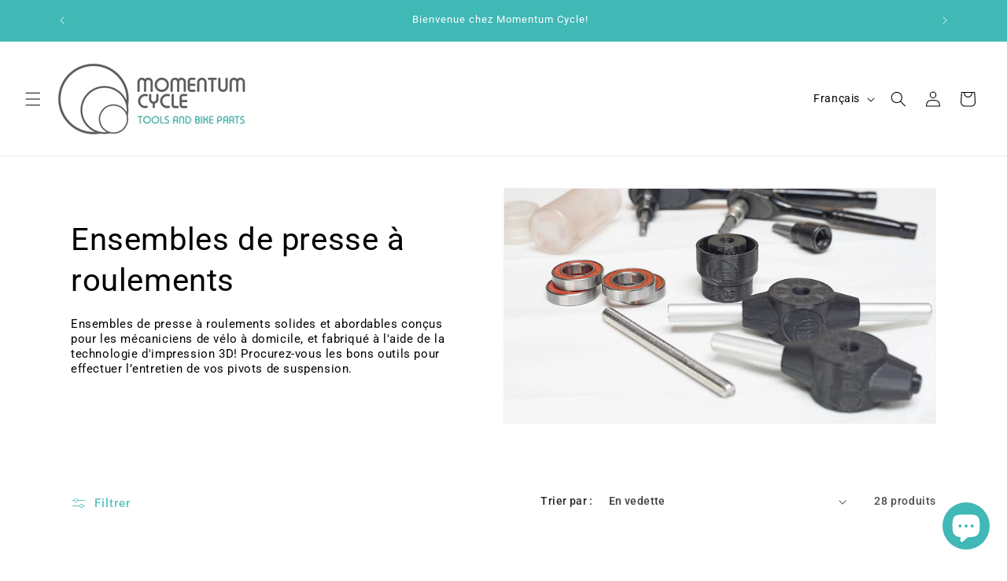

--- FILE ---
content_type: text/html; charset=utf-8
request_url: https://momentumcycletools.com/fr-fr/collections/bearing-press-tools
body_size: 37910
content:
<!doctype html>
<html class="js" lang="fr">
  <head>
    <meta charset="utf-8">
    <meta http-equiv="X-UA-Compatible" content="IE=edge">
    <meta name="viewport" content="width=device-width,initial-scale=1">
    <meta name="theme-color" content="">
    <link rel="canonical" href="https://momentumcycletools.com/fr-fr/collections/bearing-press-tools"><link rel="icon" type="image/png" href="//momentumcycletools.com/cdn/shop/files/MCT_gris.jpg?crop=center&height=32&v=1649267133&width=32"><link rel="preconnect" href="https://fonts.shopifycdn.com" crossorigin><title>
      Precision Bearing Press Tools for Mountain Bikes
 &ndash; Momentum Cycle Tools and Bike Parts</title>

    
      <meta name="description" content="Ensembles de presse à roulements solides et abordables conçus pour les mécaniciens de vélo à domicile, et fabriqué à l&#39;aide de la technologie d&#39;impression 3D! 3801, 3802, 6902, 6903.">
    

    

<meta property="og:site_name" content="Momentum Cycle Tools and Bike Parts">
<meta property="og:url" content="https://momentumcycletools.com/fr-fr/collections/bearing-press-tools">
<meta property="og:title" content="Precision Bearing Press Tools for Mountain Bikes">
<meta property="og:type" content="website">
<meta property="og:description" content="Ensembles de presse à roulements solides et abordables conçus pour les mécaniciens de vélo à domicile, et fabriqué à l&#39;aide de la technologie d&#39;impression 3D! 3801, 3802, 6902, 6903."><meta property="og:image" content="http://momentumcycletools.com/cdn/shop/collections/RON01884-72dpi.jpg?v=1710187400">
  <meta property="og:image:secure_url" content="https://momentumcycletools.com/cdn/shop/collections/RON01884-72dpi.jpg?v=1710187400">
  <meta property="og:image:width" content="1500">
  <meta property="og:image:height" content="756"><meta name="twitter:card" content="summary_large_image">
<meta name="twitter:title" content="Precision Bearing Press Tools for Mountain Bikes">
<meta name="twitter:description" content="Ensembles de presse à roulements solides et abordables conçus pour les mécaniciens de vélo à domicile, et fabriqué à l&#39;aide de la technologie d&#39;impression 3D! 3801, 3802, 6902, 6903.">


    <script src="//momentumcycletools.com/cdn/shop/t/96/assets/constants.js?v=132983761750457495441753815251" defer="defer"></script>
    <script src="//momentumcycletools.com/cdn/shop/t/96/assets/pubsub.js?v=25310214064522200911753815251" defer="defer"></script>
    <script src="//momentumcycletools.com/cdn/shop/t/96/assets/global.js?v=7301445359237545521753815251" defer="defer"></script>
    <script src="//momentumcycletools.com/cdn/shop/t/96/assets/details-disclosure.js?v=13653116266235556501753815251" defer="defer"></script>
    <script src="//momentumcycletools.com/cdn/shop/t/96/assets/details-modal.js?v=25581673532751508451753815251" defer="defer"></script>
    <script src="//momentumcycletools.com/cdn/shop/t/96/assets/search-form.js?v=133129549252120666541753815251" defer="defer"></script><script src="//momentumcycletools.com/cdn/shop/t/96/assets/animations.js?v=88693664871331136111753815251" defer="defer"></script><script>window.performance && window.performance.mark && window.performance.mark('shopify.content_for_header.start');</script><meta name="google-site-verification" content="BN3jTbeBsz7b1YErTpE-ecbLxlb4AgPYM804_AIOHAQ">
<meta name="facebook-domain-verification" content="5dakvpknmaj6fb0jpq0rdvbiua3812">
<meta id="shopify-digital-wallet" name="shopify-digital-wallet" content="/57176752187/digital_wallets/dialog">
<meta name="shopify-checkout-api-token" content="9f46e13293d484126bd70968e3cb7e5f">
<meta id="in-context-paypal-metadata" data-shop-id="57176752187" data-venmo-supported="false" data-environment="production" data-locale="fr_FR" data-paypal-v4="true" data-currency="EUR">
<link rel="alternate" type="application/atom+xml" title="Feed" href="/fr-fr/collections/bearing-press-tools.atom" />
<link rel="next" href="/fr-fr/collections/bearing-press-tools?page=2">
<link rel="alternate" hreflang="x-default" href="https://momentumcycletools.com/collections/bearing-press-tools">
<link rel="alternate" hreflang="en" href="https://momentumcycletools.com/collections/bearing-press-tools">
<link rel="alternate" hreflang="fr" href="https://momentumcycletools.com/fr/collections/bearing-press-tools">
<link rel="alternate" hreflang="en-FR" href="https://momentumcycletools.com/en-fr/collections/bearing-press-tools">
<link rel="alternate" hreflang="fr-FR" href="https://momentumcycletools.com/fr-fr/collections/bearing-press-tools">
<link rel="alternate" hreflang="en-BE" href="https://momentumcycletools.com/en-fr/collections/bearing-press-tools">
<link rel="alternate" hreflang="fr-BE" href="https://momentumcycletools.com/fr-fr/collections/bearing-press-tools">
<link rel="alternate" hreflang="en-ES" href="https://momentumcycletools.com/en-fr/collections/bearing-press-tools">
<link rel="alternate" hreflang="fr-ES" href="https://momentumcycletools.com/fr-fr/collections/bearing-press-tools">
<link rel="alternate" hreflang="en-PT" href="https://momentumcycletools.com/en-fr/collections/bearing-press-tools">
<link rel="alternate" hreflang="fr-PT" href="https://momentumcycletools.com/fr-fr/collections/bearing-press-tools">
<link rel="alternate" hreflang="en-NL" href="https://momentumcycletools.com/en-fr/collections/bearing-press-tools">
<link rel="alternate" hreflang="fr-NL" href="https://momentumcycletools.com/fr-fr/collections/bearing-press-tools">
<link rel="alternate" hreflang="en-IT" href="https://momentumcycletools.com/en-fr/collections/bearing-press-tools">
<link rel="alternate" hreflang="fr-IT" href="https://momentumcycletools.com/fr-fr/collections/bearing-press-tools">
<link rel="alternate" hreflang="en-DE" href="https://momentumcycletools.com/en-fr/collections/bearing-press-tools">
<link rel="alternate" hreflang="fr-DE" href="https://momentumcycletools.com/fr-fr/collections/bearing-press-tools">
<link rel="alternate" hreflang="en-CH" href="https://momentumcycletools.com/en-fr/collections/bearing-press-tools">
<link rel="alternate" hreflang="fr-CH" href="https://momentumcycletools.com/fr-fr/collections/bearing-press-tools">
<link rel="alternate" hreflang="en-AT" href="https://momentumcycletools.com/en-fr/collections/bearing-press-tools">
<link rel="alternate" hreflang="fr-AT" href="https://momentumcycletools.com/fr-fr/collections/bearing-press-tools">
<link rel="alternate" hreflang="en-HR" href="https://momentumcycletools.com/en-fr/collections/bearing-press-tools">
<link rel="alternate" hreflang="fr-HR" href="https://momentumcycletools.com/fr-fr/collections/bearing-press-tools">
<link rel="alternate" hreflang="en-CZ" href="https://momentumcycletools.com/en-fr/collections/bearing-press-tools">
<link rel="alternate" hreflang="fr-CZ" href="https://momentumcycletools.com/fr-fr/collections/bearing-press-tools">
<link rel="alternate" hreflang="en-DK" href="https://momentumcycletools.com/en-fr/collections/bearing-press-tools">
<link rel="alternate" hreflang="fr-DK" href="https://momentumcycletools.com/fr-fr/collections/bearing-press-tools">
<link rel="alternate" hreflang="en-EE" href="https://momentumcycletools.com/en-fr/collections/bearing-press-tools">
<link rel="alternate" hreflang="fr-EE" href="https://momentumcycletools.com/fr-fr/collections/bearing-press-tools">
<link rel="alternate" hreflang="en-FI" href="https://momentumcycletools.com/en-fr/collections/bearing-press-tools">
<link rel="alternate" hreflang="fr-FI" href="https://momentumcycletools.com/fr-fr/collections/bearing-press-tools">
<link rel="alternate" hreflang="en-GR" href="https://momentumcycletools.com/en-fr/collections/bearing-press-tools">
<link rel="alternate" hreflang="fr-GR" href="https://momentumcycletools.com/fr-fr/collections/bearing-press-tools">
<link rel="alternate" hreflang="en-IE" href="https://momentumcycletools.com/en-fr/collections/bearing-press-tools">
<link rel="alternate" hreflang="fr-IE" href="https://momentumcycletools.com/fr-fr/collections/bearing-press-tools">
<link rel="alternate" hreflang="en-LT" href="https://momentumcycletools.com/en-fr/collections/bearing-press-tools">
<link rel="alternate" hreflang="fr-LT" href="https://momentumcycletools.com/fr-fr/collections/bearing-press-tools">
<link rel="alternate" hreflang="en-LU" href="https://momentumcycletools.com/en-fr/collections/bearing-press-tools">
<link rel="alternate" hreflang="fr-LU" href="https://momentumcycletools.com/fr-fr/collections/bearing-press-tools">
<link rel="alternate" hreflang="en-PL" href="https://momentumcycletools.com/en-fr/collections/bearing-press-tools">
<link rel="alternate" hreflang="fr-PL" href="https://momentumcycletools.com/fr-fr/collections/bearing-press-tools">
<link rel="alternate" hreflang="en-SI" href="https://momentumcycletools.com/en-fr/collections/bearing-press-tools">
<link rel="alternate" hreflang="fr-SI" href="https://momentumcycletools.com/fr-fr/collections/bearing-press-tools">
<link rel="alternate" hreflang="en-SE" href="https://momentumcycletools.com/en-fr/collections/bearing-press-tools">
<link rel="alternate" hreflang="fr-SE" href="https://momentumcycletools.com/fr-fr/collections/bearing-press-tools">
<link rel="alternate" hreflang="en-US" href="https://momentumcycletools.com/en-us/collections/bearing-press-tools">
<link rel="alternate" hreflang="fr-US" href="https://momentumcycletools.com/fr-us/collections/bearing-press-tools">
<link rel="alternate" type="application/json+oembed" href="https://momentumcycletools.com/fr-fr/collections/bearing-press-tools.oembed">
<script async="async" src="/checkouts/internal/preloads.js?locale=fr-FR"></script>
<link rel="preconnect" href="https://shop.app" crossorigin="anonymous">
<script async="async" src="https://shop.app/checkouts/internal/preloads.js?locale=fr-FR&shop_id=57176752187" crossorigin="anonymous"></script>
<script id="apple-pay-shop-capabilities" type="application/json">{"shopId":57176752187,"countryCode":"CA","currencyCode":"EUR","merchantCapabilities":["supports3DS"],"merchantId":"gid:\/\/shopify\/Shop\/57176752187","merchantName":"Momentum Cycle Tools and Bike Parts","requiredBillingContactFields":["postalAddress","email"],"requiredShippingContactFields":["postalAddress","email"],"shippingType":"shipping","supportedNetworks":["visa","masterCard","interac"],"total":{"type":"pending","label":"Momentum Cycle Tools and Bike Parts","amount":"1.00"},"shopifyPaymentsEnabled":true,"supportsSubscriptions":true}</script>
<script id="shopify-features" type="application/json">{"accessToken":"9f46e13293d484126bd70968e3cb7e5f","betas":["rich-media-storefront-analytics"],"domain":"momentumcycletools.com","predictiveSearch":true,"shopId":57176752187,"locale":"fr"}</script>
<script>var Shopify = Shopify || {};
Shopify.shop = "giroux-alexandre.myshopify.com";
Shopify.locale = "fr";
Shopify.currency = {"active":"EUR","rate":"0.62984796"};
Shopify.country = "FR";
Shopify.theme = {"name":"New FrontPage(Dawn15.4.0)_11 aout 2025","id":132708466747,"schema_name":"Dawn","schema_version":"15.4.0","theme_store_id":887,"role":"main"};
Shopify.theme.handle = "null";
Shopify.theme.style = {"id":null,"handle":null};
Shopify.cdnHost = "momentumcycletools.com/cdn";
Shopify.routes = Shopify.routes || {};
Shopify.routes.root = "/fr-fr/";</script>
<script type="module">!function(o){(o.Shopify=o.Shopify||{}).modules=!0}(window);</script>
<script>!function(o){function n(){var o=[];function n(){o.push(Array.prototype.slice.apply(arguments))}return n.q=o,n}var t=o.Shopify=o.Shopify||{};t.loadFeatures=n(),t.autoloadFeatures=n()}(window);</script>
<script>
  window.ShopifyPay = window.ShopifyPay || {};
  window.ShopifyPay.apiHost = "shop.app\/pay";
  window.ShopifyPay.redirectState = null;
</script>
<script id="shop-js-analytics" type="application/json">{"pageType":"collection"}</script>
<script defer="defer" async type="module" src="//momentumcycletools.com/cdn/shopifycloud/shop-js/modules/v2/client.init-shop-cart-sync_BcDpqI9l.fr.esm.js"></script>
<script defer="defer" async type="module" src="//momentumcycletools.com/cdn/shopifycloud/shop-js/modules/v2/chunk.common_a1Rf5Dlz.esm.js"></script>
<script defer="defer" async type="module" src="//momentumcycletools.com/cdn/shopifycloud/shop-js/modules/v2/chunk.modal_Djra7sW9.esm.js"></script>
<script type="module">
  await import("//momentumcycletools.com/cdn/shopifycloud/shop-js/modules/v2/client.init-shop-cart-sync_BcDpqI9l.fr.esm.js");
await import("//momentumcycletools.com/cdn/shopifycloud/shop-js/modules/v2/chunk.common_a1Rf5Dlz.esm.js");
await import("//momentumcycletools.com/cdn/shopifycloud/shop-js/modules/v2/chunk.modal_Djra7sW9.esm.js");

  window.Shopify.SignInWithShop?.initShopCartSync?.({"fedCMEnabled":true,"windoidEnabled":true});

</script>
<script>
  window.Shopify = window.Shopify || {};
  if (!window.Shopify.featureAssets) window.Shopify.featureAssets = {};
  window.Shopify.featureAssets['shop-js'] = {"shop-cart-sync":["modules/v2/client.shop-cart-sync_BLrx53Hf.fr.esm.js","modules/v2/chunk.common_a1Rf5Dlz.esm.js","modules/v2/chunk.modal_Djra7sW9.esm.js"],"init-fed-cm":["modules/v2/client.init-fed-cm_C8SUwJ8U.fr.esm.js","modules/v2/chunk.common_a1Rf5Dlz.esm.js","modules/v2/chunk.modal_Djra7sW9.esm.js"],"shop-cash-offers":["modules/v2/client.shop-cash-offers_BBp_MjBM.fr.esm.js","modules/v2/chunk.common_a1Rf5Dlz.esm.js","modules/v2/chunk.modal_Djra7sW9.esm.js"],"shop-login-button":["modules/v2/client.shop-login-button_Dw6kG_iO.fr.esm.js","modules/v2/chunk.common_a1Rf5Dlz.esm.js","modules/v2/chunk.modal_Djra7sW9.esm.js"],"pay-button":["modules/v2/client.pay-button_BJDaAh68.fr.esm.js","modules/v2/chunk.common_a1Rf5Dlz.esm.js","modules/v2/chunk.modal_Djra7sW9.esm.js"],"shop-button":["modules/v2/client.shop-button_DBWL94V3.fr.esm.js","modules/v2/chunk.common_a1Rf5Dlz.esm.js","modules/v2/chunk.modal_Djra7sW9.esm.js"],"avatar":["modules/v2/client.avatar_BTnouDA3.fr.esm.js"],"init-windoid":["modules/v2/client.init-windoid_77FSIiws.fr.esm.js","modules/v2/chunk.common_a1Rf5Dlz.esm.js","modules/v2/chunk.modal_Djra7sW9.esm.js"],"init-shop-for-new-customer-accounts":["modules/v2/client.init-shop-for-new-customer-accounts_QoC3RJm9.fr.esm.js","modules/v2/client.shop-login-button_Dw6kG_iO.fr.esm.js","modules/v2/chunk.common_a1Rf5Dlz.esm.js","modules/v2/chunk.modal_Djra7sW9.esm.js"],"init-shop-email-lookup-coordinator":["modules/v2/client.init-shop-email-lookup-coordinator_D4ioGzPw.fr.esm.js","modules/v2/chunk.common_a1Rf5Dlz.esm.js","modules/v2/chunk.modal_Djra7sW9.esm.js"],"init-shop-cart-sync":["modules/v2/client.init-shop-cart-sync_BcDpqI9l.fr.esm.js","modules/v2/chunk.common_a1Rf5Dlz.esm.js","modules/v2/chunk.modal_Djra7sW9.esm.js"],"shop-toast-manager":["modules/v2/client.shop-toast-manager_B-eIbpHW.fr.esm.js","modules/v2/chunk.common_a1Rf5Dlz.esm.js","modules/v2/chunk.modal_Djra7sW9.esm.js"],"init-customer-accounts":["modules/v2/client.init-customer-accounts_BcBSUbIK.fr.esm.js","modules/v2/client.shop-login-button_Dw6kG_iO.fr.esm.js","modules/v2/chunk.common_a1Rf5Dlz.esm.js","modules/v2/chunk.modal_Djra7sW9.esm.js"],"init-customer-accounts-sign-up":["modules/v2/client.init-customer-accounts-sign-up_DvG__VHD.fr.esm.js","modules/v2/client.shop-login-button_Dw6kG_iO.fr.esm.js","modules/v2/chunk.common_a1Rf5Dlz.esm.js","modules/v2/chunk.modal_Djra7sW9.esm.js"],"shop-follow-button":["modules/v2/client.shop-follow-button_Dnx6fDH9.fr.esm.js","modules/v2/chunk.common_a1Rf5Dlz.esm.js","modules/v2/chunk.modal_Djra7sW9.esm.js"],"checkout-modal":["modules/v2/client.checkout-modal_BDH3MUqJ.fr.esm.js","modules/v2/chunk.common_a1Rf5Dlz.esm.js","modules/v2/chunk.modal_Djra7sW9.esm.js"],"shop-login":["modules/v2/client.shop-login_CV9Paj8R.fr.esm.js","modules/v2/chunk.common_a1Rf5Dlz.esm.js","modules/v2/chunk.modal_Djra7sW9.esm.js"],"lead-capture":["modules/v2/client.lead-capture_DGQOTB4e.fr.esm.js","modules/v2/chunk.common_a1Rf5Dlz.esm.js","modules/v2/chunk.modal_Djra7sW9.esm.js"],"payment-terms":["modules/v2/client.payment-terms_BQYK7nq4.fr.esm.js","modules/v2/chunk.common_a1Rf5Dlz.esm.js","modules/v2/chunk.modal_Djra7sW9.esm.js"]};
</script>
<script id="__st">var __st={"a":57176752187,"offset":-18000,"reqid":"ffa65d46-bd61-4a03-b78f-c938730c9cc4-1769099386","pageurl":"momentumcycletools.com\/fr-fr\/collections\/bearing-press-tools","u":"8525c688aa40","p":"collection","rtyp":"collection","rid":270504427579};</script>
<script>window.ShopifyPaypalV4VisibilityTracking = true;</script>
<script id="captcha-bootstrap">!function(){'use strict';const t='contact',e='account',n='new_comment',o=[[t,t],['blogs',n],['comments',n],[t,'customer']],c=[[e,'customer_login'],[e,'guest_login'],[e,'recover_customer_password'],[e,'create_customer']],r=t=>t.map((([t,e])=>`form[action*='/${t}']:not([data-nocaptcha='true']) input[name='form_type'][value='${e}']`)).join(','),a=t=>()=>t?[...document.querySelectorAll(t)].map((t=>t.form)):[];function s(){const t=[...o],e=r(t);return a(e)}const i='password',u='form_key',d=['recaptcha-v3-token','g-recaptcha-response','h-captcha-response',i],f=()=>{try{return window.sessionStorage}catch{return}},m='__shopify_v',_=t=>t.elements[u];function p(t,e,n=!1){try{const o=window.sessionStorage,c=JSON.parse(o.getItem(e)),{data:r}=function(t){const{data:e,action:n}=t;return t[m]||n?{data:e,action:n}:{data:t,action:n}}(c);for(const[e,n]of Object.entries(r))t.elements[e]&&(t.elements[e].value=n);n&&o.removeItem(e)}catch(o){console.error('form repopulation failed',{error:o})}}const l='form_type',E='cptcha';function T(t){t.dataset[E]=!0}const w=window,h=w.document,L='Shopify',v='ce_forms',y='captcha';let A=!1;((t,e)=>{const n=(g='f06e6c50-85a8-45c8-87d0-21a2b65856fe',I='https://cdn.shopify.com/shopifycloud/storefront-forms-hcaptcha/ce_storefront_forms_captcha_hcaptcha.v1.5.2.iife.js',D={infoText:'Protégé par hCaptcha',privacyText:'Confidentialité',termsText:'Conditions'},(t,e,n)=>{const o=w[L][v],c=o.bindForm;if(c)return c(t,g,e,D).then(n);var r;o.q.push([[t,g,e,D],n]),r=I,A||(h.body.append(Object.assign(h.createElement('script'),{id:'captcha-provider',async:!0,src:r})),A=!0)});var g,I,D;w[L]=w[L]||{},w[L][v]=w[L][v]||{},w[L][v].q=[],w[L][y]=w[L][y]||{},w[L][y].protect=function(t,e){n(t,void 0,e),T(t)},Object.freeze(w[L][y]),function(t,e,n,w,h,L){const[v,y,A,g]=function(t,e,n){const i=e?o:[],u=t?c:[],d=[...i,...u],f=r(d),m=r(i),_=r(d.filter((([t,e])=>n.includes(e))));return[a(f),a(m),a(_),s()]}(w,h,L),I=t=>{const e=t.target;return e instanceof HTMLFormElement?e:e&&e.form},D=t=>v().includes(t);t.addEventListener('submit',(t=>{const e=I(t);if(!e)return;const n=D(e)&&!e.dataset.hcaptchaBound&&!e.dataset.recaptchaBound,o=_(e),c=g().includes(e)&&(!o||!o.value);(n||c)&&t.preventDefault(),c&&!n&&(function(t){try{if(!f())return;!function(t){const e=f();if(!e)return;const n=_(t);if(!n)return;const o=n.value;o&&e.removeItem(o)}(t);const e=Array.from(Array(32),(()=>Math.random().toString(36)[2])).join('');!function(t,e){_(t)||t.append(Object.assign(document.createElement('input'),{type:'hidden',name:u})),t.elements[u].value=e}(t,e),function(t,e){const n=f();if(!n)return;const o=[...t.querySelectorAll(`input[type='${i}']`)].map((({name:t})=>t)),c=[...d,...o],r={};for(const[a,s]of new FormData(t).entries())c.includes(a)||(r[a]=s);n.setItem(e,JSON.stringify({[m]:1,action:t.action,data:r}))}(t,e)}catch(e){console.error('failed to persist form',e)}}(e),e.submit())}));const S=(t,e)=>{t&&!t.dataset[E]&&(n(t,e.some((e=>e===t))),T(t))};for(const o of['focusin','change'])t.addEventListener(o,(t=>{const e=I(t);D(e)&&S(e,y())}));const B=e.get('form_key'),M=e.get(l),P=B&&M;t.addEventListener('DOMContentLoaded',(()=>{const t=y();if(P)for(const e of t)e.elements[l].value===M&&p(e,B);[...new Set([...A(),...v().filter((t=>'true'===t.dataset.shopifyCaptcha))])].forEach((e=>S(e,t)))}))}(h,new URLSearchParams(w.location.search),n,t,e,['guest_login'])})(!0,!0)}();</script>
<script integrity="sha256-4kQ18oKyAcykRKYeNunJcIwy7WH5gtpwJnB7kiuLZ1E=" data-source-attribution="shopify.loadfeatures" defer="defer" src="//momentumcycletools.com/cdn/shopifycloud/storefront/assets/storefront/load_feature-a0a9edcb.js" crossorigin="anonymous"></script>
<script crossorigin="anonymous" defer="defer" src="//momentumcycletools.com/cdn/shopifycloud/storefront/assets/shopify_pay/storefront-65b4c6d7.js?v=20250812"></script>
<script data-source-attribution="shopify.dynamic_checkout.dynamic.init">var Shopify=Shopify||{};Shopify.PaymentButton=Shopify.PaymentButton||{isStorefrontPortableWallets:!0,init:function(){window.Shopify.PaymentButton.init=function(){};var t=document.createElement("script");t.src="https://momentumcycletools.com/cdn/shopifycloud/portable-wallets/latest/portable-wallets.fr.js",t.type="module",document.head.appendChild(t)}};
</script>
<script data-source-attribution="shopify.dynamic_checkout.buyer_consent">
  function portableWalletsHideBuyerConsent(e){var t=document.getElementById("shopify-buyer-consent"),n=document.getElementById("shopify-subscription-policy-button");t&&n&&(t.classList.add("hidden"),t.setAttribute("aria-hidden","true"),n.removeEventListener("click",e))}function portableWalletsShowBuyerConsent(e){var t=document.getElementById("shopify-buyer-consent"),n=document.getElementById("shopify-subscription-policy-button");t&&n&&(t.classList.remove("hidden"),t.removeAttribute("aria-hidden"),n.addEventListener("click",e))}window.Shopify?.PaymentButton&&(window.Shopify.PaymentButton.hideBuyerConsent=portableWalletsHideBuyerConsent,window.Shopify.PaymentButton.showBuyerConsent=portableWalletsShowBuyerConsent);
</script>
<script data-source-attribution="shopify.dynamic_checkout.cart.bootstrap">document.addEventListener("DOMContentLoaded",(function(){function t(){return document.querySelector("shopify-accelerated-checkout-cart, shopify-accelerated-checkout")}if(t())Shopify.PaymentButton.init();else{new MutationObserver((function(e,n){t()&&(Shopify.PaymentButton.init(),n.disconnect())})).observe(document.body,{childList:!0,subtree:!0})}}));
</script>
<script id='scb4127' type='text/javascript' async='' src='https://momentumcycletools.com/cdn/shopifycloud/privacy-banner/storefront-banner.js'></script><link id="shopify-accelerated-checkout-styles" rel="stylesheet" media="screen" href="https://momentumcycletools.com/cdn/shopifycloud/portable-wallets/latest/accelerated-checkout-backwards-compat.css" crossorigin="anonymous">
<style id="shopify-accelerated-checkout-cart">
        #shopify-buyer-consent {
  margin-top: 1em;
  display: inline-block;
  width: 100%;
}

#shopify-buyer-consent.hidden {
  display: none;
}

#shopify-subscription-policy-button {
  background: none;
  border: none;
  padding: 0;
  text-decoration: underline;
  font-size: inherit;
  cursor: pointer;
}

#shopify-subscription-policy-button::before {
  box-shadow: none;
}

      </style>
<script id="sections-script" data-sections="header" defer="defer" src="//momentumcycletools.com/cdn/shop/t/96/compiled_assets/scripts.js?v=1854"></script>
<script>window.performance && window.performance.mark && window.performance.mark('shopify.content_for_header.end');</script>


    <style data-shopify>
      @font-face {
  font-family: Roboto;
  font-weight: 500;
  font-style: normal;
  font-display: swap;
  src: url("//momentumcycletools.com/cdn/fonts/roboto/roboto_n5.250d51708d76acbac296b0e21ede8f81de4e37aa.woff2") format("woff2"),
       url("//momentumcycletools.com/cdn/fonts/roboto/roboto_n5.535e8c56f4cbbdea416167af50ab0ff1360a3949.woff") format("woff");
}

      @font-face {
  font-family: Roboto;
  font-weight: 700;
  font-style: normal;
  font-display: swap;
  src: url("//momentumcycletools.com/cdn/fonts/roboto/roboto_n7.f38007a10afbbde8976c4056bfe890710d51dec2.woff2") format("woff2"),
       url("//momentumcycletools.com/cdn/fonts/roboto/roboto_n7.94bfdd3e80c7be00e128703d245c207769d763f9.woff") format("woff");
}

      @font-face {
  font-family: Roboto;
  font-weight: 500;
  font-style: italic;
  font-display: swap;
  src: url("//momentumcycletools.com/cdn/fonts/roboto/roboto_i5.0ae24363bf5844e2ee3295d84078d36c9bd0faf4.woff2") format("woff2"),
       url("//momentumcycletools.com/cdn/fonts/roboto/roboto_i5.a9cdb6a43048799fe739d389c60b64059e33cf12.woff") format("woff");
}

      @font-face {
  font-family: Roboto;
  font-weight: 700;
  font-style: italic;
  font-display: swap;
  src: url("//momentumcycletools.com/cdn/fonts/roboto/roboto_i7.7ccaf9410746f2c53340607c42c43f90a9005937.woff2") format("woff2"),
       url("//momentumcycletools.com/cdn/fonts/roboto/roboto_i7.49ec21cdd7148292bffea74c62c0df6e93551516.woff") format("woff");
}

      @font-face {
  font-family: Roboto;
  font-weight: 400;
  font-style: normal;
  font-display: swap;
  src: url("//momentumcycletools.com/cdn/fonts/roboto/roboto_n4.2019d890f07b1852f56ce63ba45b2db45d852cba.woff2") format("woff2"),
       url("//momentumcycletools.com/cdn/fonts/roboto/roboto_n4.238690e0007583582327135619c5f7971652fa9d.woff") format("woff");
}


      
        :root,
        .color-background-1 {
          --color-background: 255,255,255;
        
          --gradient-background: #ffffff;
        

        

        --color-foreground: 97,97,96;
        --color-background-contrast: 191,191,191;
        --color-shadow: 97,97,96;
        --color-button: 239,239,239;
        --color-button-text: 97,97,96;
        --color-secondary-button: 255,255,255;
        --color-secondary-button-text: 64,184,182;
        --color-link: 64,184,182;
        --color-badge-foreground: 97,97,96;
        --color-badge-background: 255,255,255;
        --color-badge-border: 97,97,96;
        --payment-terms-background-color: rgb(255 255 255);
      }
      
        
        .color-background-2 {
          --color-background: 239,239,239;
        
          --gradient-background: #efefef;
        

        

        --color-foreground: 97,97,96;
        --color-background-contrast: 175,175,175;
        --color-shadow: 97,97,96;
        --color-button: 97,97,96;
        --color-button-text: 239,239,239;
        --color-secondary-button: 239,239,239;
        --color-secondary-button-text: 97,97,96;
        --color-link: 97,97,96;
        --color-badge-foreground: 97,97,96;
        --color-badge-background: 239,239,239;
        --color-badge-border: 97,97,96;
        --payment-terms-background-color: rgb(239 239 239);
      }
      
        
        .color-inverse {
          --color-background: 36,40,51;
        
          --gradient-background: #242833;
        

        

        --color-foreground: 255,255,255;
        --color-background-contrast: 47,52,66;
        --color-shadow: 255,255,255;
        --color-button: 64,184,182;
        --color-button-text: 255,255,255;
        --color-secondary-button: 36,40,51;
        --color-secondary-button-text: 255,255,255;
        --color-link: 255,255,255;
        --color-badge-foreground: 255,255,255;
        --color-badge-background: 36,40,51;
        --color-badge-border: 255,255,255;
        --payment-terms-background-color: rgb(36 40 51);
      }
      
        
        .color-accent-1 {
          --color-background: 64,184,182;
        
          --gradient-background: #40b8b6;
        

        

        --color-foreground: 255,255,255;
        --color-background-contrast: 31,89,88;
        --color-shadow: 97,97,96;
        --color-button: 255,255,255;
        --color-button-text: 97,97,96;
        --color-secondary-button: 64,184,182;
        --color-secondary-button-text: 255,255,255;
        --color-link: 255,255,255;
        --color-badge-foreground: 255,255,255;
        --color-badge-background: 64,184,182;
        --color-badge-border: 255,255,255;
        --payment-terms-background-color: rgb(64 184 182);
      }
      
        
        .color-accent-2 {
          --color-background: 255,0,255;
        
          --gradient-background: #ff00ff;
        

        

        --color-foreground: 255,255,255;
        --color-background-contrast: 128,0,127;
        --color-shadow: 97,97,96;
        --color-button: 97,97,96;
        --color-button-text: 255,0,255;
        --color-secondary-button: 255,0,255;
        --color-secondary-button-text: 97,97,96;
        --color-link: 97,97,96;
        --color-badge-foreground: 255,255,255;
        --color-badge-background: 255,0,255;
        --color-badge-border: 255,255,255;
        --payment-terms-background-color: rgb(255 0 255);
      }
      
        
        .color-scheme-b43b5b9d-6bd3-41c9-b023-b7cf9c277b58 {
          --color-background: 255,255,255;
        
          --gradient-background: #ffffff;
        

        

        --color-foreground: 64,184,182;
        --color-background-contrast: 191,191,191;
        --color-shadow: 97,97,96;
        --color-button: 64,184,182;
        --color-button-text: 255,255,255;
        --color-secondary-button: 255,255,255;
        --color-secondary-button-text: 64,184,182;
        --color-link: 64,184,182;
        --color-badge-foreground: 64,184,182;
        --color-badge-background: 255,255,255;
        --color-badge-border: 64,184,182;
        --payment-terms-background-color: rgb(255 255 255);
      }
      
        
        .color-scheme-b6b6e374-881f-47ab-a80a-541f65dabc61 {
          --color-background: 255,255,255;
        
          --gradient-background: #ffffff;
        

        

        --color-foreground: 0,0,0;
        --color-background-contrast: 191,191,191;
        --color-shadow: 97,97,96;
        --color-button: 64,184,182;
        --color-button-text: 255,255,255;
        --color-secondary-button: 255,255,255;
        --color-secondary-button-text: 64,184,182;
        --color-link: 64,184,182;
        --color-badge-foreground: 0,0,0;
        --color-badge-background: 255,255,255;
        --color-badge-border: 0,0,0;
        --payment-terms-background-color: rgb(255 255 255);
      }
      
        
        .color-scheme-1d6f1217-65bd-430d-896b-c7c519aca50b {
          --color-background: 255,255,255;
        
          --gradient-background: #ffffff;
        

        

        --color-foreground: 0,0,0;
        --color-background-contrast: 191,191,191;
        --color-shadow: 97,97,96;
        --color-button: 239,239,239;
        --color-button-text: 97,97,96;
        --color-secondary-button: 255,255,255;
        --color-secondary-button-text: 64,184,182;
        --color-link: 64,184,182;
        --color-badge-foreground: 0,0,0;
        --color-badge-background: 255,255,255;
        --color-badge-border: 0,0,0;
        --payment-terms-background-color: rgb(255 255 255);
      }
      

      body, .color-background-1, .color-background-2, .color-inverse, .color-accent-1, .color-accent-2, .color-scheme-b43b5b9d-6bd3-41c9-b023-b7cf9c277b58, .color-scheme-b6b6e374-881f-47ab-a80a-541f65dabc61, .color-scheme-1d6f1217-65bd-430d-896b-c7c519aca50b {
        color: rgba(var(--color-foreground), 0.75);
        background-color: rgb(var(--color-background));
      }

      :root {
        --font-body-family: Roboto, sans-serif;
        --font-body-style: normal;
        --font-body-weight: 500;
        --font-body-weight-bold: 800;

        --font-heading-family: Roboto, sans-serif;
        --font-heading-style: normal;
        --font-heading-weight: 400;

        --font-body-scale: 1.0;
        --font-heading-scale: 1.0;

        --media-padding: px;
        --media-border-opacity: 0.05;
        --media-border-width: 1px;
        --media-radius: 0px;
        --media-shadow-opacity: 0.0;
        --media-shadow-horizontal-offset: 0px;
        --media-shadow-vertical-offset: 4px;
        --media-shadow-blur-radius: 5px;
        --media-shadow-visible: 0;

        --page-width: 120rem;
        --page-width-margin: 0rem;

        --product-card-image-padding: 0.0rem;
        --product-card-corner-radius: 0.0rem;
        --product-card-text-alignment: left;
        --product-card-border-width: 0.0rem;
        --product-card-border-opacity: 0.1;
        --product-card-shadow-opacity: 0.0;
        --product-card-shadow-visible: 0;
        --product-card-shadow-horizontal-offset: 0.0rem;
        --product-card-shadow-vertical-offset: 0.4rem;
        --product-card-shadow-blur-radius: 0.5rem;

        --collection-card-image-padding: 0.0rem;
        --collection-card-corner-radius: 0.0rem;
        --collection-card-text-alignment: left;
        --collection-card-border-width: 0.0rem;
        --collection-card-border-opacity: 0.0;
        --collection-card-shadow-opacity: 0.1;
        --collection-card-shadow-visible: 1;
        --collection-card-shadow-horizontal-offset: 0.0rem;
        --collection-card-shadow-vertical-offset: 0.0rem;
        --collection-card-shadow-blur-radius: 0.0rem;

        --blog-card-image-padding: 0.0rem;
        --blog-card-corner-radius: 0.0rem;
        --blog-card-text-alignment: left;
        --blog-card-border-width: 0.0rem;
        --blog-card-border-opacity: 0.0;
        --blog-card-shadow-opacity: 0.1;
        --blog-card-shadow-visible: 1;
        --blog-card-shadow-horizontal-offset: 0.0rem;
        --blog-card-shadow-vertical-offset: 0.0rem;
        --blog-card-shadow-blur-radius: 0.0rem;

        --badge-corner-radius: 4.0rem;

        --popup-border-width: 1px;
        --popup-border-opacity: 0.1;
        --popup-corner-radius: 0px;
        --popup-shadow-opacity: 0.0;
        --popup-shadow-horizontal-offset: 0px;
        --popup-shadow-vertical-offset: 4px;
        --popup-shadow-blur-radius: 5px;

        --drawer-border-width: 1px;
        --drawer-border-opacity: 0.1;
        --drawer-shadow-opacity: 0.0;
        --drawer-shadow-horizontal-offset: 0px;
        --drawer-shadow-vertical-offset: 4px;
        --drawer-shadow-blur-radius: 5px;

        --spacing-sections-desktop: 0px;
        --spacing-sections-mobile: 0px;

        --grid-desktop-vertical-spacing: 8px;
        --grid-desktop-horizontal-spacing: 8px;
        --grid-mobile-vertical-spacing: 4px;
        --grid-mobile-horizontal-spacing: 4px;

        --text-boxes-border-opacity: 0.05;
        --text-boxes-border-width: 1px;
        --text-boxes-radius: 0px;
        --text-boxes-shadow-opacity: 0.0;
        --text-boxes-shadow-visible: 0;
        --text-boxes-shadow-horizontal-offset: 0px;
        --text-boxes-shadow-vertical-offset: 4px;
        --text-boxes-shadow-blur-radius: 5px;

        --buttons-radius: 0px;
        --buttons-radius-outset: 0px;
        --buttons-border-width: 1px;
        --buttons-border-opacity: 1.0;
        --buttons-shadow-opacity: 0.0;
        --buttons-shadow-visible: 0;
        --buttons-shadow-horizontal-offset: 0px;
        --buttons-shadow-vertical-offset: 4px;
        --buttons-shadow-blur-radius: 5px;
        --buttons-border-offset: 0px;

        --inputs-radius: 0px;
        --inputs-border-width: 1px;
        --inputs-border-opacity: 0.55;
        --inputs-shadow-opacity: 0.0;
        --inputs-shadow-horizontal-offset: 0px;
        --inputs-margin-offset: 0px;
        --inputs-shadow-vertical-offset: 4px;
        --inputs-shadow-blur-radius: 5px;
        --inputs-radius-outset: 0px;

        --variant-pills-radius: 40px;
        --variant-pills-border-width: 1px;
        --variant-pills-border-opacity: 0.55;
        --variant-pills-shadow-opacity: 0.0;
        --variant-pills-shadow-horizontal-offset: 0px;
        --variant-pills-shadow-vertical-offset: 4px;
        --variant-pills-shadow-blur-radius: 5px;
      }

      *,
      *::before,
      *::after {
        box-sizing: inherit;
      }

      html {
        box-sizing: border-box;
        font-size: calc(var(--font-body-scale) * 62.5%);
        height: 100%;
      }

      body {
        display: grid;
        grid-template-rows: auto auto 1fr auto;
        grid-template-columns: 100%;
        min-height: 100%;
        margin: 0;
        font-size: 1.5rem;
        letter-spacing: 0.06rem;
        line-height: calc(1 + 0.8 / var(--font-body-scale));
        font-family: var(--font-body-family);
        font-style: var(--font-body-style);
        font-weight: var(--font-body-weight);
      }

      @media screen and (min-width: 750px) {
        body {
          font-size: 1.6rem;
        }
      }
    </style>

    <link href="//momentumcycletools.com/cdn/shop/t/96/assets/base.css?v=159841507637079171801753815251" rel="stylesheet" type="text/css" media="all" />
    <link rel="stylesheet" href="//momentumcycletools.com/cdn/shop/t/96/assets/component-cart-items.css?v=13033300910818915211753815251" media="print" onload="this.media='all'">
      <link rel="preload" as="font" href="//momentumcycletools.com/cdn/fonts/roboto/roboto_n5.250d51708d76acbac296b0e21ede8f81de4e37aa.woff2" type="font/woff2" crossorigin>
      

      <link rel="preload" as="font" href="//momentumcycletools.com/cdn/fonts/roboto/roboto_n4.2019d890f07b1852f56ce63ba45b2db45d852cba.woff2" type="font/woff2" crossorigin>
      
<link href="//momentumcycletools.com/cdn/shop/t/96/assets/component-localization-form.css?v=170315343355214948141753815251" rel="stylesheet" type="text/css" media="all" />
      <script src="//momentumcycletools.com/cdn/shop/t/96/assets/localization-form.js?v=144176611646395275351753815251" defer="defer"></script><link
        rel="stylesheet"
        href="//momentumcycletools.com/cdn/shop/t/96/assets/component-predictive-search.css?v=118923337488134913561753815251"
        media="print"
        onload="this.media='all'"
      ><script>
      if (Shopify.designMode) {
        document.documentElement.classList.add('shopify-design-mode');
      }
    </script>
  <script src="https://cdn.shopify.com/extensions/e8878072-2f6b-4e89-8082-94b04320908d/inbox-1254/assets/inbox-chat-loader.js" type="text/javascript" defer="defer"></script>
<link href="https://monorail-edge.shopifysvc.com" rel="dns-prefetch">
<script>(function(){if ("sendBeacon" in navigator && "performance" in window) {try {var session_token_from_headers = performance.getEntriesByType('navigation')[0].serverTiming.find(x => x.name == '_s').description;} catch {var session_token_from_headers = undefined;}var session_cookie_matches = document.cookie.match(/_shopify_s=([^;]*)/);var session_token_from_cookie = session_cookie_matches && session_cookie_matches.length === 2 ? session_cookie_matches[1] : "";var session_token = session_token_from_headers || session_token_from_cookie || "";function handle_abandonment_event(e) {var entries = performance.getEntries().filter(function(entry) {return /monorail-edge.shopifysvc.com/.test(entry.name);});if (!window.abandonment_tracked && entries.length === 0) {window.abandonment_tracked = true;var currentMs = Date.now();var navigation_start = performance.timing.navigationStart;var payload = {shop_id: 57176752187,url: window.location.href,navigation_start,duration: currentMs - navigation_start,session_token,page_type: "collection"};window.navigator.sendBeacon("https://monorail-edge.shopifysvc.com/v1/produce", JSON.stringify({schema_id: "online_store_buyer_site_abandonment/1.1",payload: payload,metadata: {event_created_at_ms: currentMs,event_sent_at_ms: currentMs}}));}}window.addEventListener('pagehide', handle_abandonment_event);}}());</script>
<script id="web-pixels-manager-setup">(function e(e,d,r,n,o){if(void 0===o&&(o={}),!Boolean(null===(a=null===(i=window.Shopify)||void 0===i?void 0:i.analytics)||void 0===a?void 0:a.replayQueue)){var i,a;window.Shopify=window.Shopify||{};var t=window.Shopify;t.analytics=t.analytics||{};var s=t.analytics;s.replayQueue=[],s.publish=function(e,d,r){return s.replayQueue.push([e,d,r]),!0};try{self.performance.mark("wpm:start")}catch(e){}var l=function(){var e={modern:/Edge?\/(1{2}[4-9]|1[2-9]\d|[2-9]\d{2}|\d{4,})\.\d+(\.\d+|)|Firefox\/(1{2}[4-9]|1[2-9]\d|[2-9]\d{2}|\d{4,})\.\d+(\.\d+|)|Chrom(ium|e)\/(9{2}|\d{3,})\.\d+(\.\d+|)|(Maci|X1{2}).+ Version\/(15\.\d+|(1[6-9]|[2-9]\d|\d{3,})\.\d+)([,.]\d+|)( \(\w+\)|)( Mobile\/\w+|) Safari\/|Chrome.+OPR\/(9{2}|\d{3,})\.\d+\.\d+|(CPU[ +]OS|iPhone[ +]OS|CPU[ +]iPhone|CPU IPhone OS|CPU iPad OS)[ +]+(15[._]\d+|(1[6-9]|[2-9]\d|\d{3,})[._]\d+)([._]\d+|)|Android:?[ /-](13[3-9]|1[4-9]\d|[2-9]\d{2}|\d{4,})(\.\d+|)(\.\d+|)|Android.+Firefox\/(13[5-9]|1[4-9]\d|[2-9]\d{2}|\d{4,})\.\d+(\.\d+|)|Android.+Chrom(ium|e)\/(13[3-9]|1[4-9]\d|[2-9]\d{2}|\d{4,})\.\d+(\.\d+|)|SamsungBrowser\/([2-9]\d|\d{3,})\.\d+/,legacy:/Edge?\/(1[6-9]|[2-9]\d|\d{3,})\.\d+(\.\d+|)|Firefox\/(5[4-9]|[6-9]\d|\d{3,})\.\d+(\.\d+|)|Chrom(ium|e)\/(5[1-9]|[6-9]\d|\d{3,})\.\d+(\.\d+|)([\d.]+$|.*Safari\/(?![\d.]+ Edge\/[\d.]+$))|(Maci|X1{2}).+ Version\/(10\.\d+|(1[1-9]|[2-9]\d|\d{3,})\.\d+)([,.]\d+|)( \(\w+\)|)( Mobile\/\w+|) Safari\/|Chrome.+OPR\/(3[89]|[4-9]\d|\d{3,})\.\d+\.\d+|(CPU[ +]OS|iPhone[ +]OS|CPU[ +]iPhone|CPU IPhone OS|CPU iPad OS)[ +]+(10[._]\d+|(1[1-9]|[2-9]\d|\d{3,})[._]\d+)([._]\d+|)|Android:?[ /-](13[3-9]|1[4-9]\d|[2-9]\d{2}|\d{4,})(\.\d+|)(\.\d+|)|Mobile Safari.+OPR\/([89]\d|\d{3,})\.\d+\.\d+|Android.+Firefox\/(13[5-9]|1[4-9]\d|[2-9]\d{2}|\d{4,})\.\d+(\.\d+|)|Android.+Chrom(ium|e)\/(13[3-9]|1[4-9]\d|[2-9]\d{2}|\d{4,})\.\d+(\.\d+|)|Android.+(UC? ?Browser|UCWEB|U3)[ /]?(15\.([5-9]|\d{2,})|(1[6-9]|[2-9]\d|\d{3,})\.\d+)\.\d+|SamsungBrowser\/(5\.\d+|([6-9]|\d{2,})\.\d+)|Android.+MQ{2}Browser\/(14(\.(9|\d{2,})|)|(1[5-9]|[2-9]\d|\d{3,})(\.\d+|))(\.\d+|)|K[Aa][Ii]OS\/(3\.\d+|([4-9]|\d{2,})\.\d+)(\.\d+|)/},d=e.modern,r=e.legacy,n=navigator.userAgent;return n.match(d)?"modern":n.match(r)?"legacy":"unknown"}(),u="modern"===l?"modern":"legacy",c=(null!=n?n:{modern:"",legacy:""})[u],f=function(e){return[e.baseUrl,"/wpm","/b",e.hashVersion,"modern"===e.buildTarget?"m":"l",".js"].join("")}({baseUrl:d,hashVersion:r,buildTarget:u}),m=function(e){var d=e.version,r=e.bundleTarget,n=e.surface,o=e.pageUrl,i=e.monorailEndpoint;return{emit:function(e){var a=e.status,t=e.errorMsg,s=(new Date).getTime(),l=JSON.stringify({metadata:{event_sent_at_ms:s},events:[{schema_id:"web_pixels_manager_load/3.1",payload:{version:d,bundle_target:r,page_url:o,status:a,surface:n,error_msg:t},metadata:{event_created_at_ms:s}}]});if(!i)return console&&console.warn&&console.warn("[Web Pixels Manager] No Monorail endpoint provided, skipping logging."),!1;try{return self.navigator.sendBeacon.bind(self.navigator)(i,l)}catch(e){}var u=new XMLHttpRequest;try{return u.open("POST",i,!0),u.setRequestHeader("Content-Type","text/plain"),u.send(l),!0}catch(e){return console&&console.warn&&console.warn("[Web Pixels Manager] Got an unhandled error while logging to Monorail."),!1}}}}({version:r,bundleTarget:l,surface:e.surface,pageUrl:self.location.href,monorailEndpoint:e.monorailEndpoint});try{o.browserTarget=l,function(e){var d=e.src,r=e.async,n=void 0===r||r,o=e.onload,i=e.onerror,a=e.sri,t=e.scriptDataAttributes,s=void 0===t?{}:t,l=document.createElement("script"),u=document.querySelector("head"),c=document.querySelector("body");if(l.async=n,l.src=d,a&&(l.integrity=a,l.crossOrigin="anonymous"),s)for(var f in s)if(Object.prototype.hasOwnProperty.call(s,f))try{l.dataset[f]=s[f]}catch(e){}if(o&&l.addEventListener("load",o),i&&l.addEventListener("error",i),u)u.appendChild(l);else{if(!c)throw new Error("Did not find a head or body element to append the script");c.appendChild(l)}}({src:f,async:!0,onload:function(){if(!function(){var e,d;return Boolean(null===(d=null===(e=window.Shopify)||void 0===e?void 0:e.analytics)||void 0===d?void 0:d.initialized)}()){var d=window.webPixelsManager.init(e)||void 0;if(d){var r=window.Shopify.analytics;r.replayQueue.forEach((function(e){var r=e[0],n=e[1],o=e[2];d.publishCustomEvent(r,n,o)})),r.replayQueue=[],r.publish=d.publishCustomEvent,r.visitor=d.visitor,r.initialized=!0}}},onerror:function(){return m.emit({status:"failed",errorMsg:"".concat(f," has failed to load")})},sri:function(e){var d=/^sha384-[A-Za-z0-9+/=]+$/;return"string"==typeof e&&d.test(e)}(c)?c:"",scriptDataAttributes:o}),m.emit({status:"loading"})}catch(e){m.emit({status:"failed",errorMsg:(null==e?void 0:e.message)||"Unknown error"})}}})({shopId: 57176752187,storefrontBaseUrl: "https://momentumcycletools.com",extensionsBaseUrl: "https://extensions.shopifycdn.com/cdn/shopifycloud/web-pixels-manager",monorailEndpoint: "https://monorail-edge.shopifysvc.com/unstable/produce_batch",surface: "storefront-renderer",enabledBetaFlags: ["2dca8a86"],webPixelsConfigList: [{"id":"1140654139","configuration":"{\"accountID\":\"giroux-alexandre\"}","eventPayloadVersion":"v1","runtimeContext":"STRICT","scriptVersion":"5503eca56790d6863e31590c8c364ee3","type":"APP","apiClientId":12388204545,"privacyPurposes":["ANALYTICS","MARKETING","SALE_OF_DATA"],"dataSharingAdjustments":{"protectedCustomerApprovalScopes":["read_customer_email","read_customer_name","read_customer_personal_data","read_customer_phone"]}},{"id":"396591163","configuration":"{\"pixel_id\":\"561917820242402\",\"pixel_type\":\"facebook_pixel\"}","eventPayloadVersion":"v1","runtimeContext":"OPEN","scriptVersion":"ca16bc87fe92b6042fbaa3acc2fbdaa6","type":"APP","apiClientId":2329312,"privacyPurposes":["ANALYTICS","MARKETING","SALE_OF_DATA"],"dataSharingAdjustments":{"protectedCustomerApprovalScopes":["read_customer_address","read_customer_email","read_customer_name","read_customer_personal_data","read_customer_phone"]}},{"id":"254935099","configuration":"{\"config\":\"{\\\"pixel_id\\\":\\\"G-NPL5LBVPTM\\\",\\\"target_country\\\":\\\"CA\\\",\\\"gtag_events\\\":[{\\\"type\\\":\\\"begin_checkout\\\",\\\"action_label\\\":\\\"G-NPL5LBVPTM\\\"},{\\\"type\\\":\\\"search\\\",\\\"action_label\\\":\\\"G-NPL5LBVPTM\\\"},{\\\"type\\\":\\\"view_item\\\",\\\"action_label\\\":[\\\"G-NPL5LBVPTM\\\",\\\"MC-RK67KF9Q07\\\"]},{\\\"type\\\":\\\"purchase\\\",\\\"action_label\\\":[\\\"G-NPL5LBVPTM\\\",\\\"MC-RK67KF9Q07\\\"]},{\\\"type\\\":\\\"page_view\\\",\\\"action_label\\\":[\\\"G-NPL5LBVPTM\\\",\\\"MC-RK67KF9Q07\\\"]},{\\\"type\\\":\\\"add_payment_info\\\",\\\"action_label\\\":\\\"G-NPL5LBVPTM\\\"},{\\\"type\\\":\\\"add_to_cart\\\",\\\"action_label\\\":\\\"G-NPL5LBVPTM\\\"}],\\\"enable_monitoring_mode\\\":false}\"}","eventPayloadVersion":"v1","runtimeContext":"OPEN","scriptVersion":"b2a88bafab3e21179ed38636efcd8a93","type":"APP","apiClientId":1780363,"privacyPurposes":[],"dataSharingAdjustments":{"protectedCustomerApprovalScopes":["read_customer_address","read_customer_email","read_customer_name","read_customer_personal_data","read_customer_phone"]}},{"id":"shopify-app-pixel","configuration":"{}","eventPayloadVersion":"v1","runtimeContext":"STRICT","scriptVersion":"0450","apiClientId":"shopify-pixel","type":"APP","privacyPurposes":["ANALYTICS","MARKETING"]},{"id":"shopify-custom-pixel","eventPayloadVersion":"v1","runtimeContext":"LAX","scriptVersion":"0450","apiClientId":"shopify-pixel","type":"CUSTOM","privacyPurposes":["ANALYTICS","MARKETING"]}],isMerchantRequest: false,initData: {"shop":{"name":"Momentum Cycle Tools and Bike Parts","paymentSettings":{"currencyCode":"CAD"},"myshopifyDomain":"giroux-alexandre.myshopify.com","countryCode":"CA","storefrontUrl":"https:\/\/momentumcycletools.com\/fr-fr"},"customer":null,"cart":null,"checkout":null,"productVariants":[],"purchasingCompany":null},},"https://momentumcycletools.com/cdn","fcfee988w5aeb613cpc8e4bc33m6693e112",{"modern":"","legacy":""},{"shopId":"57176752187","storefrontBaseUrl":"https:\/\/momentumcycletools.com","extensionBaseUrl":"https:\/\/extensions.shopifycdn.com\/cdn\/shopifycloud\/web-pixels-manager","surface":"storefront-renderer","enabledBetaFlags":"[\"2dca8a86\"]","isMerchantRequest":"false","hashVersion":"fcfee988w5aeb613cpc8e4bc33m6693e112","publish":"custom","events":"[[\"page_viewed\",{}],[\"collection_viewed\",{\"collection\":{\"id\":\"270504427579\",\"title\":\"Ensembles de presse à roulements\",\"productVariants\":[{\"price\":{\"amount\":171.95,\"currencyCode\":\"EUR\"},\"product\":{\"title\":\"Ensemble complet de presse à roulements : Le Crank PRO + 24 adapteurs\",\"vendor\":\"Momentum Cycle Tools And Bike Parts\",\"id\":\"7027203080251\",\"untranslatedTitle\":\"Ensemble complet de presse à roulements : Le Crank PRO + 24 adapteurs\",\"url\":\"\/fr-fr\/products\/full-bearing-press-set-crankpro-adapters\",\"type\":\"Bicycle Tools\"},\"id\":\"41830890176571\",\"image\":{\"src\":\"\/\/momentumcycletools.com\/cdn\/shop\/files\/CrankPRO_BLACK-No_Toolbox_72dpi_1500x1000pixels_Plan_de_travail_1.jpg?v=1725982612\"},\"sku\":\"MCT-BP-FULLSET-BLKCRANKPRO-NOTOOLBOX\",\"title\":\"Black \/ Sans boîte à outils\",\"untranslatedTitle\":\"Black \/ Without Toolbox\"},{\"price\":{\"amount\":39.95,\"currencyCode\":\"EUR\"},\"product\":{\"title\":\"Outil principal - le Crank PRO\",\"vendor\":\"Momentum Cycle Tools And Bike Parts\",\"id\":\"6835652526139\",\"untranslatedTitle\":\"Outil principal - le Crank PRO\",\"url\":\"\/fr-fr\/products\/main-tool-the-crank-pro\",\"type\":\"Bicycle Tools\"},\"id\":\"41830874218555\",\"image\":{\"src\":\"\/\/momentumcycletools.com\/cdn\/shop\/products\/Cover1500x1000.jpg?v=1650466983\"},\"sku\":\"MCT-BP-BLKCRANKPRO\",\"title\":\"Black\",\"untranslatedTitle\":\"Black\"},{\"price\":{\"amount\":23.95,\"currencyCode\":\"EUR\"},\"product\":{\"title\":\"Outil principal - le Crank\",\"vendor\":\"Momentum Cycle Tools And Bike Parts\",\"id\":\"7055073607739\",\"untranslatedTitle\":\"Outil principal - le Crank\",\"url\":\"\/fr-fr\/products\/main-tool-the-crank\",\"type\":\"Bicycle Tools\"},\"id\":\"41002546167867\",\"image\":{\"src\":\"\/\/momentumcycletools.com\/cdn\/shop\/products\/Cover_72dpi_1500x1000_31c6fcab-0095-45b9-83df-882d5a05d9b8.jpg?v=1670266019\"},\"sku\":\"MCT-BP-CRANKSA\",\"title\":\"Default Title\",\"untranslatedTitle\":\"Default Title\"},{\"price\":{\"amount\":5.95,\"currencyCode\":\"EUR\"},\"product\":{\"title\":\"398-698 (8x19x11)\",\"vendor\":\"Momentum Cycle Tools And Bike Parts\",\"id\":\"6836181696571\",\"untranslatedTitle\":\"398-698 (8x19x11)\",\"url\":\"\/fr-fr\/products\/398-698-8x19x11\",\"type\":\"Bicycle Tools\"},\"id\":\"40305995055163\",\"image\":{\"src\":\"\/\/momentumcycletools.com\/cdn\/shop\/products\/Cover_HauteRes_398-698_72dpi1500x1000.jpg?v=1665504256\"},\"sku\":\"MCT-BP-398-698\",\"title\":\"Default Title\",\"untranslatedTitle\":\"Default Title\"},{\"price\":{\"amount\":5.95,\"currencyCode\":\"EUR\"},\"product\":{\"title\":\"608 (8x22x7)\",\"vendor\":\"Momentum Cycle Tools And Bike Parts\",\"id\":\"6836213022779\",\"untranslatedTitle\":\"608 (8x22x7)\",\"url\":\"\/fr-fr\/products\/608-8x22x7\",\"type\":\"Bicycle Tools\"},\"id\":\"40306098307131\",\"image\":{\"src\":\"\/\/momentumcycletools.com\/cdn\/shop\/products\/Cover_HauteRes_608_72dpi1500x1000.jpg?v=1665504693\"},\"sku\":\"MCT-BP-608\",\"title\":\"Default Title\",\"untranslatedTitle\":\"Default Title\"},{\"price\":{\"amount\":7.95,\"currencyCode\":\"EUR\"},\"product\":{\"title\":\"609 (9x24x7)\",\"vendor\":\"Momentum Cycle Tools And Bike Parts\",\"id\":\"6836278100027\",\"untranslatedTitle\":\"609 (9x24x7)\",\"url\":\"\/fr-fr\/products\/609-9x24x7\",\"type\":\"Bicycle Tools\"},\"id\":\"40306320310331\",\"image\":{\"src\":\"\/\/momentumcycletools.com\/cdn\/shop\/products\/Cover_HauteRes_609_72dpi1500x1000.jpg?v=1665580534\"},\"sku\":\"MCT-BP-609\",\"title\":\"Default Title\",\"untranslatedTitle\":\"Default Title\"},{\"price\":{\"amount\":5.95,\"currencyCode\":\"EUR\"},\"product\":{\"title\":\"688 (8x16x5)\",\"vendor\":\"Momentum Cycle Tools And Bike Parts\",\"id\":\"6836318044219\",\"untranslatedTitle\":\"688 (8x16x5)\",\"url\":\"\/fr-fr\/products\/688-8x16x5\",\"type\":\"Bicycle Tools\"},\"id\":\"40306467176507\",\"image\":{\"src\":\"\/\/momentumcycletools.com\/cdn\/shop\/products\/Cover_HauteRes_68872dpi1500x1000.jpg?v=1665505164\"},\"sku\":\"MCT-BP-688\",\"title\":\"Default Title\",\"untranslatedTitle\":\"Default Title\"},{\"price\":{\"amount\":8.95,\"currencyCode\":\"EUR\"},\"product\":{\"title\":\"1526-15267-15268 (15x26x8)\",\"vendor\":\"Momentum Cycle Tools And Bike Parts\",\"id\":\"6837561196603\",\"untranslatedTitle\":\"1526-15267-15268 (15x26x8)\",\"url\":\"\/fr-fr\/products\/1526-15267-15268-15x26x8\",\"type\":\"Bicycle Tools\"},\"id\":\"40310221865019\",\"image\":{\"src\":\"\/\/momentumcycletools.com\/cdn\/shop\/products\/Cover_HauteRes_1526-15267-15268_72dpi1500x1000.jpg?v=1665505401\"},\"sku\":\"MCT-BP-1526-15267-15268\",\"title\":\"Default Title\",\"untranslatedTitle\":\"Default Title\"},{\"price\":{\"amount\":8.95,\"currencyCode\":\"EUR\"},\"product\":{\"title\":\"1728-17286-17287 (17x28x7)\",\"vendor\":\"Momentum Cycle Tools And Bike Parts\",\"id\":\"6837587902523\",\"untranslatedTitle\":\"1728-17286-17287 (17x28x7)\",\"url\":\"\/fr-fr\/products\/1728-17286-17287-17x28x7\",\"type\":\"Bicycle Tools\"},\"id\":\"40310280257595\",\"image\":{\"src\":\"\/\/momentumcycletools.com\/cdn\/shop\/products\/Cover_HauteRes_1728-17286-17287_72dpi1500x1000.jpg?v=1665505671\"},\"sku\":\"MCT-BP-1728-17286-17287\",\"title\":\"Default Title\",\"untranslatedTitle\":\"Default Title\"},{\"price\":{\"amount\":5.95,\"currencyCode\":\"EUR\"},\"product\":{\"title\":\"3800-63800-6800 (10x19x8)\",\"vendor\":\"Momentum Cycle Tools And Bike Parts\",\"id\":\"6837616934971\",\"untranslatedTitle\":\"3800-63800-6800 (10x19x8)\",\"url\":\"\/fr-fr\/products\/3800-63800-6800-10x19x8\",\"type\":\"Bicycle Tools\"},\"id\":\"40310334488635\",\"image\":{\"src\":\"\/\/momentumcycletools.com\/cdn\/shop\/products\/Cover_HauteRes_3800-63800-6800_72dpi1500x1000.jpg?v=1665509327\"},\"sku\":\"MCT-BP-3800-63800-6800\",\"title\":\"Default Title\",\"untranslatedTitle\":\"Default Title\"},{\"price\":{\"amount\":7.95,\"currencyCode\":\"EUR\"},\"product\":{\"title\":\"3801-6801 (12x21x8)\",\"vendor\":\"Momentum Cycle Tools And Bike Parts\",\"id\":\"6837772124219\",\"untranslatedTitle\":\"3801-6801 (12x21x8)\",\"url\":\"\/fr-fr\/products\/3801-6801-12x21x8\",\"type\":\"Bicycle Tools\"},\"id\":\"40310594404411\",\"image\":{\"src\":\"\/\/momentumcycletools.com\/cdn\/shop\/products\/Cover_HauteRes_3801-6801_72dpi1500x1000.jpg?v=1665509452\"},\"sku\":\"MCT-BP-3801-6801\",\"title\":\"Default Title\",\"untranslatedTitle\":\"Default Title\"},{\"price\":{\"amount\":8.95,\"currencyCode\":\"EUR\"},\"product\":{\"title\":\"3802-63802-6802-71802 (15x24x10)\",\"vendor\":\"Momentum Cycle Tools And Bike Parts\",\"id\":\"6837943730235\",\"untranslatedTitle\":\"3802-63802-6802-71802 (15x24x10)\",\"url\":\"\/fr-fr\/products\/3802-63802-6802-71802-15x24x10\",\"type\":\"Bicycle Tools\"},\"id\":\"40311210147899\",\"image\":{\"src\":\"\/\/momentumcycletools.com\/cdn\/shop\/products\/Cover_HauteRes_3802-63802-6802-71802_72dpi1500x1000.jpg?v=1665509902\"},\"sku\":\"MCT-BP-3802-63802-6802-71802\",\"title\":\"Default Title\",\"untranslatedTitle\":\"Default Title\"},{\"price\":{\"amount\":8.95,\"currencyCode\":\"EUR\"},\"product\":{\"title\":\"6000 (10x26x8)\",\"vendor\":\"Momentum Cycle Tools And Bike Parts\",\"id\":\"6838461923387\",\"untranslatedTitle\":\"6000 (10x26x8)\",\"url\":\"\/fr-fr\/products\/6000-10x26x8\",\"type\":\"Bicycle Tools\"},\"id\":\"40313071403067\",\"image\":{\"src\":\"\/\/momentumcycletools.com\/cdn\/shop\/products\/Cover_HauteRes_6000_72dpi1500x1000.jpg?v=1665510000\"},\"sku\":\"MCT-BP-6000\",\"title\":\"Default Title\",\"untranslatedTitle\":\"Default Title\"},{\"price\":{\"amount\":9.95,\"currencyCode\":\"EUR\"},\"product\":{\"title\":\"3001-6001 (12x28x12)\",\"vendor\":\"Momentum Cycle Tools And Bike Parts\",\"id\":\"6837603303483\",\"untranslatedTitle\":\"3001-6001 (12x28x12)\",\"url\":\"\/fr-fr\/products\/3001-6001-12x28x12\",\"type\":\"Bicycle Tools\"},\"id\":\"40310306111547\",\"image\":{\"src\":\"\/\/momentumcycletools.com\/cdn\/shop\/products\/Cover_HauteRes_3001-6001_72dpi1500x1000.jpg?v=1665505795\"},\"sku\":\"MCT-BP-3001-6001\",\"title\":\"Default Title\",\"untranslatedTitle\":\"Default Title\"},{\"price\":{\"amount\":9.95,\"currencyCode\":\"EUR\"},\"product\":{\"title\":\"6002 (15x32x9)\",\"vendor\":\"Momentum Cycle Tools And Bike Parts\",\"id\":\"6841014583355\",\"untranslatedTitle\":\"6002 (15x32x9)\",\"url\":\"\/fr-fr\/products\/6002-15x32x9\",\"type\":\"Bicycle Tools\"},\"id\":\"40318729060411\",\"image\":{\"src\":\"\/\/momentumcycletools.com\/cdn\/shop\/products\/Cover_HauteRes_6002_72dpi1500x1000.jpg?v=1665510154\"},\"sku\":\"MCT-BP-6002\",\"title\":\"Default Title\",\"untranslatedTitle\":\"Default Title\"},{\"price\":{\"amount\":9.95,\"currencyCode\":\"EUR\"},\"product\":{\"title\":\"6003 (17x35x10)\",\"vendor\":\"Momentum Cycle Tools And Bike Parts\",\"id\":\"6841017565243\",\"untranslatedTitle\":\"6003 (17x35x10)\",\"url\":\"\/fr-fr\/products\/6003-17x35x10\",\"type\":\"Bicycle Tools\"},\"id\":\"40318747508795\",\"image\":{\"src\":\"\/\/momentumcycletools.com\/cdn\/shop\/products\/Cover_HauteRes_6003_72dpi1500x1000.jpg?v=1665510310\"},\"sku\":\"MCT-BP-6003\",\"title\":\"Default Title\",\"untranslatedTitle\":\"Default Title\"},{\"price\":{\"amount\":8.95,\"currencyCode\":\"EUR\"},\"product\":{\"title\":\"6803-63803-3803 (17x26x10)\",\"vendor\":\"Momentum Cycle Tools And Bike Parts\",\"id\":\"6841024774203\",\"untranslatedTitle\":\"6803-63803-3803 (17x26x10)\",\"url\":\"\/fr-fr\/products\/6803-63803-3803-17x26x10\",\"type\":\"Bicycle Tools\"},\"id\":\"40318759010363\",\"image\":{\"src\":\"\/\/momentumcycletools.com\/cdn\/shop\/products\/Cover_HauteRes_6803-63803-3803_72dpi1500x1000.jpg?v=1665510385\"},\"sku\":\"MCT-BP-6803-63803-3803\",\"title\":\"Default Title\",\"untranslatedTitle\":\"Default Title\"},{\"price\":{\"amount\":9.95,\"currencyCode\":\"EUR\"},\"product\":{\"title\":\"6804-61804 (20x32x7)\",\"vendor\":\"Momentum Cycle Tools And Bike Parts\",\"id\":\"6841028149307\",\"untranslatedTitle\":\"6804-61804 (20x32x7)\",\"url\":\"\/fr-fr\/products\/6804-61804-20x32x7\",\"type\":\"Bicycle Tools\"},\"id\":\"40318777196603\",\"image\":{\"src\":\"\/\/momentumcycletools.com\/cdn\/shop\/products\/Cover_HauteRes_6804-61804_72dpi1500x1000.jpg?v=1665510490\"},\"sku\":\"MCT-BP-6804-61804\",\"title\":\"Default Title\",\"untranslatedTitle\":\"Default Title\"},{\"price\":{\"amount\":9.95,\"currencyCode\":\"EUR\"},\"product\":{\"title\":\"6805 (25x37x7)\",\"vendor\":\"Momentum Cycle Tools And Bike Parts\",\"id\":\"6841031032891\",\"untranslatedTitle\":\"6805 (25x37x7)\",\"url\":\"\/fr-fr\/products\/6805-25x37x7\",\"type\":\"Bicycle Tools\"},\"id\":\"40318788272187\",\"image\":{\"src\":\"\/\/momentumcycletools.com\/cdn\/shop\/products\/Cover_HauteRes_6805_72dpi1500x1000.jpg?v=1665510705\"},\"sku\":\"MCT-BP-6805\",\"title\":\"Default Title\",\"untranslatedTitle\":\"Default Title\"},{\"price\":{\"amount\":5.95,\"currencyCode\":\"EUR\"},\"product\":{\"title\":\"6900 (10x22x6)\",\"vendor\":\"Momentum Cycle Tools And Bike Parts\",\"id\":\"6841116033083\",\"untranslatedTitle\":\"6900 (10x22x6)\",\"url\":\"\/fr-fr\/products\/6900-10x22x6\",\"type\":\"Bicycle Tools\"},\"id\":\"40319166414907\",\"image\":{\"src\":\"\/\/momentumcycletools.com\/cdn\/shop\/products\/Cover_HauteRes_6900_72dpi1500x1000.jpg?v=1665510837\"},\"sku\":\"MCT-BP-6900\",\"title\":\"Default Title\",\"untranslatedTitle\":\"Default Title\"}]}}]]"});</script><script>
  window.ShopifyAnalytics = window.ShopifyAnalytics || {};
  window.ShopifyAnalytics.meta = window.ShopifyAnalytics.meta || {};
  window.ShopifyAnalytics.meta.currency = 'EUR';
  var meta = {"products":[{"id":7027203080251,"gid":"gid:\/\/shopify\/Product\/7027203080251","vendor":"Momentum Cycle Tools And Bike Parts","type":"Bicycle Tools","handle":"full-bearing-press-set-crankpro-adapters","variants":[{"id":41830890176571,"price":17195,"name":"Ensemble complet de presse à roulements : Le Crank PRO + 24 adapteurs - Black \/ Sans boîte à outils","public_title":"Black \/ Sans boîte à outils","sku":"MCT-BP-FULLSET-BLKCRANKPRO-NOTOOLBOX"},{"id":41831213006907,"price":19595,"name":"Ensemble complet de presse à roulements : Le Crank PRO + 24 adapteurs - Black \/ Avec boîte à outils noire","public_title":"Black \/ Avec boîte à outils noire","sku":"MCT-BP-FULLSET-BLKCRANKPRO-BLKTOOLBOX"},{"id":41831213039675,"price":19595,"name":"Ensemble complet de presse à roulements : Le Crank PRO + 24 adapteurs - Black \/ Avec boîte à outils \"Teal Is Real\"","public_title":"Black \/ Avec boîte à outils \"Teal Is Real\"","sku":"MCT-BP-FULLSET-BLKCRANKPRO-TEALTOOLBOX"},{"id":41830890209339,"price":17195,"name":"Ensemble complet de presse à roulements : Le Crank PRO + 24 adapteurs - Teal is real \/ Sans boîte à outils","public_title":"Teal is real \/ Sans boîte à outils","sku":"MCT-BP-FULLSET-TEALCRANKPRO-NOTOOLBOX"},{"id":41831213072443,"price":19595,"name":"Ensemble complet de presse à roulements : Le Crank PRO + 24 adapteurs - Teal is real \/ Avec boîte à outils noire","public_title":"Teal is real \/ Avec boîte à outils noire","sku":"MCT-BP-FULLSET-TEALCRANKPRO-BLKTOOLBOX"},{"id":41831213105211,"price":19595,"name":"Ensemble complet de presse à roulements : Le Crank PRO + 24 adapteurs - Teal is real \/ Avec boîte à outils \"Teal Is Real\"","public_title":"Teal is real \/ Avec boîte à outils \"Teal Is Real\"","sku":"MCT-BP-FULLSET-TEALCRANKPRO-TEALTOOLBOX"}],"remote":false},{"id":6835652526139,"gid":"gid:\/\/shopify\/Product\/6835652526139","vendor":"Momentum Cycle Tools And Bike Parts","type":"Bicycle Tools","handle":"main-tool-the-crank-pro","variants":[{"id":41830874218555,"price":3995,"name":"Outil principal - le Crank PRO - Black","public_title":"Black","sku":"MCT-BP-BLKCRANKPRO"},{"id":41830874251323,"price":3995,"name":"Outil principal - le Crank PRO - Teal is real","public_title":"Teal is real","sku":"MCT-BP-TEALCRANKPRO"}],"remote":false},{"id":7055073607739,"gid":"gid:\/\/shopify\/Product\/7055073607739","vendor":"Momentum Cycle Tools And Bike Parts","type":"Bicycle Tools","handle":"main-tool-the-crank","variants":[{"id":41002546167867,"price":2395,"name":"Outil principal - le Crank","public_title":null,"sku":"MCT-BP-CRANKSA"}],"remote":false},{"id":6836181696571,"gid":"gid:\/\/shopify\/Product\/6836181696571","vendor":"Momentum Cycle Tools And Bike Parts","type":"Bicycle Tools","handle":"398-698-8x19x11","variants":[{"id":40305995055163,"price":595,"name":"398-698 (8x19x11)","public_title":null,"sku":"MCT-BP-398-698"}],"remote":false},{"id":6836213022779,"gid":"gid:\/\/shopify\/Product\/6836213022779","vendor":"Momentum Cycle Tools And Bike Parts","type":"Bicycle Tools","handle":"608-8x22x7","variants":[{"id":40306098307131,"price":595,"name":"608 (8x22x7)","public_title":null,"sku":"MCT-BP-608"}],"remote":false},{"id":6836278100027,"gid":"gid:\/\/shopify\/Product\/6836278100027","vendor":"Momentum Cycle Tools And Bike Parts","type":"Bicycle Tools","handle":"609-9x24x7","variants":[{"id":40306320310331,"price":795,"name":"609 (9x24x7)","public_title":null,"sku":"MCT-BP-609"}],"remote":false},{"id":6836318044219,"gid":"gid:\/\/shopify\/Product\/6836318044219","vendor":"Momentum Cycle Tools And Bike Parts","type":"Bicycle Tools","handle":"688-8x16x5","variants":[{"id":40306467176507,"price":595,"name":"688 (8x16x5)","public_title":null,"sku":"MCT-BP-688"}],"remote":false},{"id":6837561196603,"gid":"gid:\/\/shopify\/Product\/6837561196603","vendor":"Momentum Cycle Tools And Bike Parts","type":"Bicycle Tools","handle":"1526-15267-15268-15x26x8","variants":[{"id":40310221865019,"price":895,"name":"1526-15267-15268 (15x26x8)","public_title":null,"sku":"MCT-BP-1526-15267-15268"}],"remote":false},{"id":6837587902523,"gid":"gid:\/\/shopify\/Product\/6837587902523","vendor":"Momentum Cycle Tools And Bike Parts","type":"Bicycle Tools","handle":"1728-17286-17287-17x28x7","variants":[{"id":40310280257595,"price":895,"name":"1728-17286-17287 (17x28x7)","public_title":null,"sku":"MCT-BP-1728-17286-17287"}],"remote":false},{"id":6837616934971,"gid":"gid:\/\/shopify\/Product\/6837616934971","vendor":"Momentum Cycle Tools And Bike Parts","type":"Bicycle Tools","handle":"3800-63800-6800-10x19x8","variants":[{"id":40310334488635,"price":595,"name":"3800-63800-6800 (10x19x8)","public_title":null,"sku":"MCT-BP-3800-63800-6800"}],"remote":false},{"id":6837772124219,"gid":"gid:\/\/shopify\/Product\/6837772124219","vendor":"Momentum Cycle Tools And Bike Parts","type":"Bicycle Tools","handle":"3801-6801-12x21x8","variants":[{"id":40310594404411,"price":795,"name":"3801-6801 (12x21x8)","public_title":null,"sku":"MCT-BP-3801-6801"}],"remote":false},{"id":6837943730235,"gid":"gid:\/\/shopify\/Product\/6837943730235","vendor":"Momentum Cycle Tools And Bike Parts","type":"Bicycle Tools","handle":"3802-63802-6802-71802-15x24x10","variants":[{"id":40311210147899,"price":895,"name":"3802-63802-6802-71802 (15x24x10)","public_title":null,"sku":"MCT-BP-3802-63802-6802-71802"}],"remote":false},{"id":6838461923387,"gid":"gid:\/\/shopify\/Product\/6838461923387","vendor":"Momentum Cycle Tools And Bike Parts","type":"Bicycle Tools","handle":"6000-10x26x8","variants":[{"id":40313071403067,"price":895,"name":"6000 (10x26x8)","public_title":null,"sku":"MCT-BP-6000"}],"remote":false},{"id":6837603303483,"gid":"gid:\/\/shopify\/Product\/6837603303483","vendor":"Momentum Cycle Tools And Bike Parts","type":"Bicycle Tools","handle":"3001-6001-12x28x12","variants":[{"id":40310306111547,"price":995,"name":"3001-6001 (12x28x12)","public_title":null,"sku":"MCT-BP-3001-6001"}],"remote":false},{"id":6841014583355,"gid":"gid:\/\/shopify\/Product\/6841014583355","vendor":"Momentum Cycle Tools And Bike Parts","type":"Bicycle Tools","handle":"6002-15x32x9","variants":[{"id":40318729060411,"price":995,"name":"6002 (15x32x9)","public_title":null,"sku":"MCT-BP-6002"}],"remote":false},{"id":6841017565243,"gid":"gid:\/\/shopify\/Product\/6841017565243","vendor":"Momentum Cycle Tools And Bike Parts","type":"Bicycle Tools","handle":"6003-17x35x10","variants":[{"id":40318747508795,"price":995,"name":"6003 (17x35x10)","public_title":null,"sku":"MCT-BP-6003"}],"remote":false},{"id":6841024774203,"gid":"gid:\/\/shopify\/Product\/6841024774203","vendor":"Momentum Cycle Tools And Bike Parts","type":"Bicycle Tools","handle":"6803-63803-3803-17x26x10","variants":[{"id":40318759010363,"price":895,"name":"6803-63803-3803 (17x26x10)","public_title":null,"sku":"MCT-BP-6803-63803-3803"}],"remote":false},{"id":6841028149307,"gid":"gid:\/\/shopify\/Product\/6841028149307","vendor":"Momentum Cycle Tools And Bike Parts","type":"Bicycle Tools","handle":"6804-61804-20x32x7","variants":[{"id":40318777196603,"price":995,"name":"6804-61804 (20x32x7)","public_title":null,"sku":"MCT-BP-6804-61804"}],"remote":false},{"id":6841031032891,"gid":"gid:\/\/shopify\/Product\/6841031032891","vendor":"Momentum Cycle Tools And Bike Parts","type":"Bicycle Tools","handle":"6805-25x37x7","variants":[{"id":40318788272187,"price":995,"name":"6805 (25x37x7)","public_title":null,"sku":"MCT-BP-6805"}],"remote":false},{"id":6841116033083,"gid":"gid:\/\/shopify\/Product\/6841116033083","vendor":"Momentum Cycle Tools And Bike Parts","type":"Bicycle Tools","handle":"6900-10x22x6","variants":[{"id":40319166414907,"price":595,"name":"6900 (10x22x6)","public_title":null,"sku":"MCT-BP-6900"}],"remote":false}],"page":{"pageType":"collection","resourceType":"collection","resourceId":270504427579,"requestId":"ffa65d46-bd61-4a03-b78f-c938730c9cc4-1769099386"}};
  for (var attr in meta) {
    window.ShopifyAnalytics.meta[attr] = meta[attr];
  }
</script>
<script class="analytics">
  (function () {
    var customDocumentWrite = function(content) {
      var jquery = null;

      if (window.jQuery) {
        jquery = window.jQuery;
      } else if (window.Checkout && window.Checkout.$) {
        jquery = window.Checkout.$;
      }

      if (jquery) {
        jquery('body').append(content);
      }
    };

    var hasLoggedConversion = function(token) {
      if (token) {
        return document.cookie.indexOf('loggedConversion=' + token) !== -1;
      }
      return false;
    }

    var setCookieIfConversion = function(token) {
      if (token) {
        var twoMonthsFromNow = new Date(Date.now());
        twoMonthsFromNow.setMonth(twoMonthsFromNow.getMonth() + 2);

        document.cookie = 'loggedConversion=' + token + '; expires=' + twoMonthsFromNow;
      }
    }

    var trekkie = window.ShopifyAnalytics.lib = window.trekkie = window.trekkie || [];
    if (trekkie.integrations) {
      return;
    }
    trekkie.methods = [
      'identify',
      'page',
      'ready',
      'track',
      'trackForm',
      'trackLink'
    ];
    trekkie.factory = function(method) {
      return function() {
        var args = Array.prototype.slice.call(arguments);
        args.unshift(method);
        trekkie.push(args);
        return trekkie;
      };
    };
    for (var i = 0; i < trekkie.methods.length; i++) {
      var key = trekkie.methods[i];
      trekkie[key] = trekkie.factory(key);
    }
    trekkie.load = function(config) {
      trekkie.config = config || {};
      trekkie.config.initialDocumentCookie = document.cookie;
      var first = document.getElementsByTagName('script')[0];
      var script = document.createElement('script');
      script.type = 'text/javascript';
      script.onerror = function(e) {
        var scriptFallback = document.createElement('script');
        scriptFallback.type = 'text/javascript';
        scriptFallback.onerror = function(error) {
                var Monorail = {
      produce: function produce(monorailDomain, schemaId, payload) {
        var currentMs = new Date().getTime();
        var event = {
          schema_id: schemaId,
          payload: payload,
          metadata: {
            event_created_at_ms: currentMs,
            event_sent_at_ms: currentMs
          }
        };
        return Monorail.sendRequest("https://" + monorailDomain + "/v1/produce", JSON.stringify(event));
      },
      sendRequest: function sendRequest(endpointUrl, payload) {
        // Try the sendBeacon API
        if (window && window.navigator && typeof window.navigator.sendBeacon === 'function' && typeof window.Blob === 'function' && !Monorail.isIos12()) {
          var blobData = new window.Blob([payload], {
            type: 'text/plain'
          });

          if (window.navigator.sendBeacon(endpointUrl, blobData)) {
            return true;
          } // sendBeacon was not successful

        } // XHR beacon

        var xhr = new XMLHttpRequest();

        try {
          xhr.open('POST', endpointUrl);
          xhr.setRequestHeader('Content-Type', 'text/plain');
          xhr.send(payload);
        } catch (e) {
          console.log(e);
        }

        return false;
      },
      isIos12: function isIos12() {
        return window.navigator.userAgent.lastIndexOf('iPhone; CPU iPhone OS 12_') !== -1 || window.navigator.userAgent.lastIndexOf('iPad; CPU OS 12_') !== -1;
      }
    };
    Monorail.produce('monorail-edge.shopifysvc.com',
      'trekkie_storefront_load_errors/1.1',
      {shop_id: 57176752187,
      theme_id: 132708466747,
      app_name: "storefront",
      context_url: window.location.href,
      source_url: "//momentumcycletools.com/cdn/s/trekkie.storefront.1bbfab421998800ff09850b62e84b8915387986d.min.js"});

        };
        scriptFallback.async = true;
        scriptFallback.src = '//momentumcycletools.com/cdn/s/trekkie.storefront.1bbfab421998800ff09850b62e84b8915387986d.min.js';
        first.parentNode.insertBefore(scriptFallback, first);
      };
      script.async = true;
      script.src = '//momentumcycletools.com/cdn/s/trekkie.storefront.1bbfab421998800ff09850b62e84b8915387986d.min.js';
      first.parentNode.insertBefore(script, first);
    };
    trekkie.load(
      {"Trekkie":{"appName":"storefront","development":false,"defaultAttributes":{"shopId":57176752187,"isMerchantRequest":null,"themeId":132708466747,"themeCityHash":"18033132786941967615","contentLanguage":"fr","currency":"EUR","eventMetadataId":"5caa7b5c-84e3-4817-b8be-efde0c04c0e3"},"isServerSideCookieWritingEnabled":true,"monorailRegion":"shop_domain","enabledBetaFlags":["65f19447"]},"Session Attribution":{},"S2S":{"facebookCapiEnabled":true,"source":"trekkie-storefront-renderer","apiClientId":580111}}
    );

    var loaded = false;
    trekkie.ready(function() {
      if (loaded) return;
      loaded = true;

      window.ShopifyAnalytics.lib = window.trekkie;

      var originalDocumentWrite = document.write;
      document.write = customDocumentWrite;
      try { window.ShopifyAnalytics.merchantGoogleAnalytics.call(this); } catch(error) {};
      document.write = originalDocumentWrite;

      window.ShopifyAnalytics.lib.page(null,{"pageType":"collection","resourceType":"collection","resourceId":270504427579,"requestId":"ffa65d46-bd61-4a03-b78f-c938730c9cc4-1769099386","shopifyEmitted":true});

      var match = window.location.pathname.match(/checkouts\/(.+)\/(thank_you|post_purchase)/)
      var token = match? match[1]: undefined;
      if (!hasLoggedConversion(token)) {
        setCookieIfConversion(token);
        window.ShopifyAnalytics.lib.track("Viewed Product Category",{"currency":"EUR","category":"Collection: bearing-press-tools","collectionName":"bearing-press-tools","collectionId":270504427579,"nonInteraction":true},undefined,undefined,{"shopifyEmitted":true});
      }
    });


        var eventsListenerScript = document.createElement('script');
        eventsListenerScript.async = true;
        eventsListenerScript.src = "//momentumcycletools.com/cdn/shopifycloud/storefront/assets/shop_events_listener-3da45d37.js";
        document.getElementsByTagName('head')[0].appendChild(eventsListenerScript);

})();</script>
  <script>
  if (!window.ga || (window.ga && typeof window.ga !== 'function')) {
    window.ga = function ga() {
      (window.ga.q = window.ga.q || []).push(arguments);
      if (window.Shopify && window.Shopify.analytics && typeof window.Shopify.analytics.publish === 'function') {
        window.Shopify.analytics.publish("ga_stub_called", {}, {sendTo: "google_osp_migration"});
      }
      console.error("Shopify's Google Analytics stub called with:", Array.from(arguments), "\nSee https://help.shopify.com/manual/promoting-marketing/pixels/pixel-migration#google for more information.");
    };
    if (window.Shopify && window.Shopify.analytics && typeof window.Shopify.analytics.publish === 'function') {
      window.Shopify.analytics.publish("ga_stub_initialized", {}, {sendTo: "google_osp_migration"});
    }
  }
</script>
<script
  defer
  src="https://momentumcycletools.com/cdn/shopifycloud/perf-kit/shopify-perf-kit-3.0.4.min.js"
  data-application="storefront-renderer"
  data-shop-id="57176752187"
  data-render-region="gcp-us-central1"
  data-page-type="collection"
  data-theme-instance-id="132708466747"
  data-theme-name="Dawn"
  data-theme-version="15.4.0"
  data-monorail-region="shop_domain"
  data-resource-timing-sampling-rate="10"
  data-shs="true"
  data-shs-beacon="true"
  data-shs-export-with-fetch="true"
  data-shs-logs-sample-rate="1"
  data-shs-beacon-endpoint="https://momentumcycletools.com/api/collect"
></script>
</head>

  <body class="gradient animate--hover-default">
    <a class="skip-to-content-link button visually-hidden" href="#MainContent">
      Ignorer et passer au contenu
    </a><!-- BEGIN sections: header-group -->
<div id="shopify-section-sections--16470099558459__announcement-bar" class="shopify-section shopify-section-group-header-group announcement-bar-section"><link href="//momentumcycletools.com/cdn/shop/t/96/assets/component-slideshow.css?v=17933591812325749411753815251" rel="stylesheet" type="text/css" media="all" />
<link href="//momentumcycletools.com/cdn/shop/t/96/assets/component-slider.css?v=14039311878856620671753815251" rel="stylesheet" type="text/css" media="all" />

  <link href="//momentumcycletools.com/cdn/shop/t/96/assets/component-list-social.css?v=35792976012981934991753815251" rel="stylesheet" type="text/css" media="all" />


<div
  class="utility-bar color-accent-1 gradient utility-bar--bottom-border"
>
  <div class="page-width utility-bar__grid"><slideshow-component
        class="announcement-bar"
        role="region"
        aria-roledescription="Carrousel"
        aria-label="Barre d’annonces"
      >
        <div class="announcement-bar-slider slider-buttons">
          <button
            type="button"
            class="slider-button slider-button--prev"
            name="previous"
            aria-label="Annonce précédente"
            aria-controls="Slider-sections--16470099558459__announcement-bar"
          >
            <span class="svg-wrapper"><svg class="icon icon-caret" viewBox="0 0 10 6"><path fill="currentColor" fill-rule="evenodd" d="M9.354.646a.5.5 0 0 0-.708 0L5 4.293 1.354.646a.5.5 0 0 0-.708.708l4 4a.5.5 0 0 0 .708 0l4-4a.5.5 0 0 0 0-.708" clip-rule="evenodd"/></svg>
</span>
          </button>
          <div
            class="grid grid--1-col slider slider--everywhere"
            id="Slider-sections--16470099558459__announcement-bar"
            aria-live="polite"
            aria-atomic="true"
            data-autoplay="true"
            data-speed="5"
          ><div
                class="slideshow__slide slider__slide grid__item grid--1-col"
                id="Slide-sections--16470099558459__announcement-bar-1"
                
                role="group"
                aria-roledescription="Annonce"
                aria-label="1 de 3"
                tabindex="-1"
              >
                <div
                  class="announcement-bar__announcement"
                  role="region"
                  aria-label="Annonce"
                ><p class="announcement-bar__message h5">
                      <span>Bienvenue chez Momentum Cycle!</span></p></div>
              </div><div
                class="slideshow__slide slider__slide grid__item grid--1-col"
                id="Slide-sections--16470099558459__announcement-bar-2"
                
                role="group"
                aria-roledescription="Annonce"
                aria-label="2 de 3"
                tabindex="-1"
              >
                <div
                  class="announcement-bar__announcement"
                  role="region"
                  aria-label="Annonce"
                ><p class="announcement-bar__message h5">
                      <span>LIVRAISON GRATUITE au Canada pour toutes commandes de 100$ et plus! | OPTION D&#39;EXPÉDITION  &quot;flat rate&quot; de 5$ au Canada pour les commandes de 60$ à 100$!</span></p></div>
              </div><div
                class="slideshow__slide slider__slide grid__item grid--1-col"
                id="Slide-sections--16470099558459__announcement-bar-3"
                
                role="group"
                aria-roledescription="Annonce"
                aria-label="3 de 3"
                tabindex="-1"
              >
                <div
                  class="announcement-bar__announcement"
                  role="region"
                  aria-label="Annonce"
                ><a
                        href="/fr-fr/pages/shipping-policy"
                        class="announcement-bar__link link link--text focus-inset animate-arrow"
                      ><p class="announcement-bar__message h5">
                      <span>LIVRAISON GRATUITE aux États-Unis pour toutes commandes de 100$ USD et plus! | OPTION D&#39;EXPÉDITION  &quot;flat rate&quot; de 10$ aux États-Unis pour les commandes de 65$ à 100$ USD! | Les frais d&#39;expédition aux États‑Unis incluent les droits d’exportation et d’importation.</span><svg xmlns="http://www.w3.org/2000/svg" fill="none" class="icon icon-arrow" viewBox="0 0 14 10"><path fill="currentColor" fill-rule="evenodd" d="M8.537.808a.5.5 0 0 1 .817-.162l4 4a.5.5 0 0 1 0 .708l-4 4a.5.5 0 1 1-.708-.708L11.793 5.5H1a.5.5 0 0 1 0-1h10.793L8.646 1.354a.5.5 0 0 1-.109-.546" clip-rule="evenodd"/></svg>
</p></a></div>
              </div></div>
          <button
            type="button"
            class="slider-button slider-button--next"
            name="next"
            aria-label="Annonce suivante"
            aria-controls="Slider-sections--16470099558459__announcement-bar"
          >
            <span class="svg-wrapper"><svg class="icon icon-caret" viewBox="0 0 10 6"><path fill="currentColor" fill-rule="evenodd" d="M9.354.646a.5.5 0 0 0-.708 0L5 4.293 1.354.646a.5.5 0 0 0-.708.708l4 4a.5.5 0 0 0 .708 0l4-4a.5.5 0 0 0 0-.708" clip-rule="evenodd"/></svg>
</span>
          </button>
        </div>
      </slideshow-component><div class="localization-wrapper">
</div>
  </div>
</div>


</div><div id="shopify-section-sections--16470099558459__header" class="shopify-section shopify-section-group-header-group section-header"><link rel="stylesheet" href="//momentumcycletools.com/cdn/shop/t/96/assets/component-list-menu.css?v=151968516119678728991753815251" media="print" onload="this.media='all'">
<link rel="stylesheet" href="//momentumcycletools.com/cdn/shop/t/96/assets/component-search.css?v=165164710990765432851753815251" media="print" onload="this.media='all'">
<link rel="stylesheet" href="//momentumcycletools.com/cdn/shop/t/96/assets/component-menu-drawer.css?v=147478906057189667651753815251" media="print" onload="this.media='all'">
<link
  rel="stylesheet"
  href="//momentumcycletools.com/cdn/shop/t/96/assets/component-cart-notification.css?v=54116361853792938221753815251"
  media="print"
  onload="this.media='all'"
><link rel="stylesheet" href="//momentumcycletools.com/cdn/shop/t/96/assets/component-price.css?v=47596247576480123001753815251" media="print" onload="this.media='all'"><style>
  header-drawer {
    justify-self: start;
    margin-left: -1.2rem;
  }.menu-drawer-container {
    display: flex;
  }

  .list-menu {
    list-style: none;
    padding: 0;
    margin: 0;
  }

  .list-menu--inline {
    display: inline-flex;
    flex-wrap: wrap;
  }

  summary.list-menu__item {
    padding-right: 2.7rem;
  }

  .list-menu__item {
    display: flex;
    align-items: center;
    line-height: calc(1 + 0.3 / var(--font-body-scale));
  }

  .list-menu__item--link {
    text-decoration: none;
    padding-bottom: 1rem;
    padding-top: 1rem;
    line-height: calc(1 + 0.8 / var(--font-body-scale));
  }

  @media screen and (min-width: 750px) {
    .list-menu__item--link {
      padding-bottom: 0.5rem;
      padding-top: 0.5rem;
    }
  }
</style><style data-shopify>.header {
    padding: 10px 3rem 10px 3rem;
  }

  .section-header {
    position: sticky; /* This is for fixing a Safari z-index issue. PR #2147 */
    margin-bottom: 0px;
  }

  @media screen and (min-width: 750px) {
    .section-header {
      margin-bottom: 0px;
    }
  }

  @media screen and (min-width: 990px) {
    .header {
      padding-top: 20px;
      padding-bottom: 20px;
    }
  }</style><script src="//momentumcycletools.com/cdn/shop/t/96/assets/cart-notification.js?v=133508293167896966491753815251" defer="defer"></script>

<sticky-header
  
    data-sticky-type="on-scroll-up"
  
  class="header-wrapper color-scheme-1d6f1217-65bd-430d-896b-c7c519aca50b gradient header-wrapper--border-bottom"
><header class="header header--middle-left header--mobile-left page-width drawer-menu header--has-menu header--has-social header--has-account header--has-localizations">

<header-drawer data-breakpoint="desktop">
  <details id="Details-menu-drawer-container" class="menu-drawer-container">
    <summary
      class="header__icon header__icon--menu header__icon--summary link focus-inset"
      aria-label="Menu"
    >
      <span><svg xmlns="http://www.w3.org/2000/svg" fill="none" class="icon icon-hamburger" viewBox="0 0 18 16"><path fill="currentColor" d="M1 .5a.5.5 0 1 0 0 1h15.71a.5.5 0 0 0 0-1zM.5 8a.5.5 0 0 1 .5-.5h15.71a.5.5 0 0 1 0 1H1A.5.5 0 0 1 .5 8m0 7a.5.5 0 0 1 .5-.5h15.71a.5.5 0 0 1 0 1H1a.5.5 0 0 1-.5-.5"/></svg>
<svg xmlns="http://www.w3.org/2000/svg" fill="none" class="icon icon-close" viewBox="0 0 18 17"><path fill="currentColor" d="M.865 15.978a.5.5 0 0 0 .707.707l7.433-7.431 7.579 7.282a.501.501 0 0 0 .846-.37.5.5 0 0 0-.153-.351L9.712 8.546l7.417-7.416a.5.5 0 1 0-.707-.708L8.991 7.853 1.413.573a.5.5 0 1 0-.693.72l7.563 7.268z"/></svg>
</span>
    </summary>
    <div id="menu-drawer" class="gradient menu-drawer motion-reduce color-inverse">
      <div class="menu-drawer__inner-container">
        <div class="menu-drawer__navigation-container">
          <nav class="menu-drawer__navigation">
            <ul class="menu-drawer__menu has-submenu list-menu" role="list"><li><a
                      id="HeaderDrawer-home"
                      href="/fr-fr"
                      class="menu-drawer__menu-item list-menu__item link link--text focus-inset"
                      
                    >
                      • Accueil
                    </a></li><li><a
                      id="HeaderDrawer-how-tos-and-guidelines"
                      href="/fr-fr/collections/how-tos-and-guidelines"
                      class="menu-drawer__menu-item list-menu__item link link--text focus-inset"
                      
                    >
                      • How-tos, guides et instructions
                    </a></li><li><details id="Details-menu-drawer-menu-item-3">
                      <summary
                        id="HeaderDrawer-bike-tools"
                        class="menu-drawer__menu-item list-menu__item link link--text focus-inset menu-drawer__menu-item--active"
                      >
                        • Outils
                        <span class="svg-wrapper"><svg xmlns="http://www.w3.org/2000/svg" fill="none" class="icon icon-arrow" viewBox="0 0 14 10"><path fill="currentColor" fill-rule="evenodd" d="M8.537.808a.5.5 0 0 1 .817-.162l4 4a.5.5 0 0 1 0 .708l-4 4a.5.5 0 1 1-.708-.708L11.793 5.5H1a.5.5 0 0 1 0-1h10.793L8.646 1.354a.5.5 0 0 1-.109-.546" clip-rule="evenodd"/></svg>
</span>
                        <span class="svg-wrapper"><svg class="icon icon-caret" viewBox="0 0 10 6"><path fill="currentColor" fill-rule="evenodd" d="M9.354.646a.5.5 0 0 0-.708 0L5 4.293 1.354.646a.5.5 0 0 0-.708.708l4 4a.5.5 0 0 0 .708 0l4-4a.5.5 0 0 0 0-.708" clip-rule="evenodd"/></svg>
</span>
                      </summary>
                      <div
                        id="link-bike-tools"
                        class="menu-drawer__submenu has-submenu gradient motion-reduce"
                        tabindex="-1"
                      >
                        <div class="menu-drawer__inner-submenu">
                          <button class="menu-drawer__close-button link link--text focus-inset" aria-expanded="true">
                            <span class="svg-wrapper"><svg xmlns="http://www.w3.org/2000/svg" fill="none" class="icon icon-arrow" viewBox="0 0 14 10"><path fill="currentColor" fill-rule="evenodd" d="M8.537.808a.5.5 0 0 1 .817-.162l4 4a.5.5 0 0 1 0 .708l-4 4a.5.5 0 1 1-.708-.708L11.793 5.5H1a.5.5 0 0 1 0-1h10.793L8.646 1.354a.5.5 0 0 1-.109-.546" clip-rule="evenodd"/></svg>
</span>
                            • Outils
                          </button>
                          <ul class="menu-drawer__menu list-menu" role="list" tabindex="-1"><li><a
                                    id="HeaderDrawer-bike-tools-lower-leg-removal-tools"
                                    href="/fr-fr/collections/lower-leg-removal-tools"
                                    class="menu-drawer__menu-item link link--text list-menu__item focus-inset"
                                    
                                  >
                                    • Outil de démontage de jambe inférieure de fourche
                                  </a></li><li><a
                                    id="HeaderDrawer-bike-tools-fork-seal-driver-tools"
                                    href="/fr-fr/collections/fork-seal-driver-tools"
                                    class="menu-drawer__menu-item link link--text list-menu__item focus-inset"
                                    
                                  >
                                    • Pilotes d’installation de joint anti-poussière
                                  </a></li><li><a
                                    id="HeaderDrawer-bike-tools-wheel-hub-axle-removal-tool-hub-support-and-freehub-adaptors"
                                    href="/fr-fr/collections/wheel-hub-axle-removal-tool-and-hub-support"
                                    class="menu-drawer__menu-item link link--text list-menu__item focus-inset"
                                    
                                  >
                                    • Outil de retrait d&#39;axe de moyeu, support de moyeu et adaptateurs de roues libres
                                  </a></li><li><a
                                    id="HeaderDrawer-bike-tools-bearing-press-tools"
                                    href="/fr-fr/collections/bearing-press-tools"
                                    class="menu-drawer__menu-item link link--text list-menu__item focus-inset menu-drawer__menu-item--active"
                                    
                                      aria-current="page"
                                    
                                  >
                                    • Presses à roulements (bearings)
                                  </a></li><li><a
                                    id="HeaderDrawer-bike-tools-flat-spanner-and-hand-socket-tools"
                                    href="/fr-fr/collections/flat-spanners-and-hand-sockets"
                                    class="menu-drawer__menu-item link link--text list-menu__item focus-inset"
                                    
                                  >
                                    • Clés à profil bas et douilles manuelles
                                  </a></li><li><a
                                    id="HeaderDrawer-bike-tools-for-the-workshop"
                                    href="/fr-fr/collections/for-the-workshop"
                                    class="menu-drawer__menu-item link link--text list-menu__item focus-inset"
                                    
                                  >
                                    • Pour l&#39;atelier
                                  </a></li></ul>
                        </div>
                      </div>
                    </details></li><li><a
                      id="HeaderDrawer-bike-parts"
                      href="/fr-fr/collections/bike-parts"
                      class="menu-drawer__menu-item list-menu__item link link--text focus-inset"
                      
                    >
                      • Pièce de vélo
                    </a></li><li><a
                      id="HeaderDrawer-beauty-shots"
                      href="/fr-fr/pages/beauty-shots"
                      class="menu-drawer__menu-item list-menu__item link link--text focus-inset"
                      
                    >
                      • Photos
                    </a></li><li><details id="Details-menu-drawer-menu-item-6">
                      <summary
                        id="HeaderDrawer-about-us"
                        class="menu-drawer__menu-item list-menu__item link link--text focus-inset"
                      >
                        • À propos de nous
                        <span class="svg-wrapper"><svg xmlns="http://www.w3.org/2000/svg" fill="none" class="icon icon-arrow" viewBox="0 0 14 10"><path fill="currentColor" fill-rule="evenodd" d="M8.537.808a.5.5 0 0 1 .817-.162l4 4a.5.5 0 0 1 0 .708l-4 4a.5.5 0 1 1-.708-.708L11.793 5.5H1a.5.5 0 0 1 0-1h10.793L8.646 1.354a.5.5 0 0 1-.109-.546" clip-rule="evenodd"/></svg>
</span>
                        <span class="svg-wrapper"><svg class="icon icon-caret" viewBox="0 0 10 6"><path fill="currentColor" fill-rule="evenodd" d="M9.354.646a.5.5 0 0 0-.708 0L5 4.293 1.354.646a.5.5 0 0 0-.708.708l4 4a.5.5 0 0 0 .708 0l4-4a.5.5 0 0 0 0-.708" clip-rule="evenodd"/></svg>
</span>
                      </summary>
                      <div
                        id="link-about-us"
                        class="menu-drawer__submenu has-submenu gradient motion-reduce"
                        tabindex="-1"
                      >
                        <div class="menu-drawer__inner-submenu">
                          <button class="menu-drawer__close-button link link--text focus-inset" aria-expanded="true">
                            <span class="svg-wrapper"><svg xmlns="http://www.w3.org/2000/svg" fill="none" class="icon icon-arrow" viewBox="0 0 14 10"><path fill="currentColor" fill-rule="evenodd" d="M8.537.808a.5.5 0 0 1 .817-.162l4 4a.5.5 0 0 1 0 .708l-4 4a.5.5 0 1 1-.708-.708L11.793 5.5H1a.5.5 0 0 1 0-1h10.793L8.646 1.354a.5.5 0 0 1-.109-.546" clip-rule="evenodd"/></svg>
</span>
                            • À propos de nous
                          </button>
                          <ul class="menu-drawer__menu list-menu" role="list" tabindex="-1"><li><a
                                    id="HeaderDrawer-about-us-about-us"
                                    href="/fr-fr/pages/about-us"
                                    class="menu-drawer__menu-item link link--text list-menu__item focus-inset"
                                    
                                  >
                                    • À propos de nous
                                  </a></li><li><a
                                    id="HeaderDrawer-about-us-working-toward-a-more-sustainable-world"
                                    href="/fr-fr/pages/working-toward-a-more-sustainable-world"
                                    class="menu-drawer__menu-item link link--text list-menu__item focus-inset"
                                    
                                  >
                                    • Vers un monde durable et responsable
                                  </a></li><li><a
                                    id="HeaderDrawer-about-us-contact-us"
                                    href="/fr-fr/pages/contact-us"
                                    class="menu-drawer__menu-item link link--text list-menu__item focus-inset"
                                    
                                  >
                                    • Contact
                                  </a></li></ul>
                        </div>
                      </div>
                    </details></li><li><a
                      id="HeaderDrawer-cycling-tips-and-blogs"
                      href="/fr-fr/blogs/cycling-tips-and-blogs"
                      class="menu-drawer__menu-item list-menu__item link link--text focus-inset"
                      
                    >
                      • Conseils et blogs sur le cyclisme
                    </a></li><li><a
                      id="HeaderDrawer-faqs"
                      href="/fr-fr/pages/faqs"
                      class="menu-drawer__menu-item list-menu__item link link--text focus-inset"
                      
                    >
                      • FAQ
                    </a></li></ul>
          </nav>
          <div class="menu-drawer__utility-links"><a
                href="/fr-fr/account/login"
                class="menu-drawer__account link focus-inset h5 medium-hide large-up-hide"
                rel="nofollow"
              ><account-icon><span class="svg-wrapper"><svg xmlns="http://www.w3.org/2000/svg" fill="none" class="icon icon-account" viewBox="0 0 18 19"><path fill="currentColor" fill-rule="evenodd" d="M6 4.5a3 3 0 1 1 6 0 3 3 0 0 1-6 0m3-4a4 4 0 1 0 0 8 4 4 0 0 0 0-8m5.58 12.15c1.12.82 1.83 2.24 1.91 4.85H1.51c.08-2.6.79-4.03 1.9-4.85C4.66 11.75 6.5 11.5 9 11.5s4.35.26 5.58 1.15M9 10.5c-2.5 0-4.65.24-6.17 1.35C1.27 12.98.5 14.93.5 18v.5h17V18c0-3.07-.77-5.02-2.33-6.15-1.52-1.1-3.67-1.35-6.17-1.35" clip-rule="evenodd"/></svg>
</span></account-icon>Connexion</a><div class="menu-drawer__localization header-localization"><localization-form><form method="post" action="/fr-fr/localization" id="HeaderCountryMobileForm" accept-charset="UTF-8" class="localization-form" enctype="multipart/form-data"><input type="hidden" name="form_type" value="localization" /><input type="hidden" name="utf8" value="✓" /><input type="hidden" name="_method" value="put" /><input type="hidden" name="return_to" value="/fr-fr/collections/bearing-press-tools" /><div>
                        <h2 class="visually-hidden" id="HeaderCountryMobileLabel">
                          Pays/région
                        </h2>

<div class="disclosure">
  <button
    type="button"
    class="disclosure__button localization-form__select localization-selector link link--text caption-large"
    aria-expanded="false"
    aria-controls="HeaderCountryMobile-country-results"
    aria-describedby="HeaderCountryMobileLabel"
  >
    <span>France |
      EUR
      €</span>
    <svg class="icon icon-caret" viewBox="0 0 10 6"><path fill="currentColor" fill-rule="evenodd" d="M9.354.646a.5.5 0 0 0-.708 0L5 4.293 1.354.646a.5.5 0 0 0-.708.708l4 4a.5.5 0 0 0 .708 0l4-4a.5.5 0 0 0 0-.708" clip-rule="evenodd"/></svg>

  </button>
  <div class="disclosure__list-wrapper country-selector" hidden>
    <div class="country-filter">
      
        <div class="field">
          <input
            class="country-filter__input field__input"
            id="country-filter-input"
            type="search"
            name="country_filter"
            value=""
            placeholder="Rechercher"
            role="combobox"
            aria-owns="country-results"
            aria-controls="country-results"
            aria-haspopup="listbox"
            aria-autocomplete="list"
            autocorrect="off"
            autocomplete="off"
            autocapitalize="off"
            spellcheck="false"
          >
          <label class="field__label" for="country-filter-input">Rechercher</label>
          <button
            type="reset"
            class="country-filter__reset-button field__button hidden"
            aria-label="Effacer le terme de recherche"
          ><svg fill="none" stroke="currentColor" class="icon icon-close" viewBox="0 0 18 18"><circle cx="9" cy="9" r="8.5" stroke-opacity=".2"/><path stroke-linecap="round" stroke-linejoin="round" d="M11.83 11.83 6.172 6.17M6.229 11.885l5.544-5.77"/></svg>
</button>
          <div class="country-filter__search-icon field__button motion-reduce"><svg fill="none" class="icon icon-search" viewBox="0 0 18 19"><path fill="currentColor" fill-rule="evenodd" d="M11.03 11.68A5.784 5.784 0 1 1 2.85 3.5a5.784 5.784 0 0 1 8.18 8.18m.26 1.12a6.78 6.78 0 1 1 .72-.7l5.4 5.4a.5.5 0 1 1-.71.7z" clip-rule="evenodd"/></svg>
</div>
        </div>
      
      <button
        class="country-selector__close-button button--small link"
        type="button"
        aria-label="Fermer"
      ><svg xmlns="http://www.w3.org/2000/svg" fill="none" class="icon icon-close" viewBox="0 0 18 17"><path fill="currentColor" d="M.865 15.978a.5.5 0 0 0 .707.707l7.433-7.431 7.579 7.282a.501.501 0 0 0 .846-.37.5.5 0 0 0-.153-.351L9.712 8.546l7.417-7.416a.5.5 0 1 0-.707-.708L8.991 7.853 1.413.573a.5.5 0 1 0-.693.72l7.563 7.268z"/></svg>
</button>
    </div>
    <div id="sr-country-search-results" class="visually-hidden" aria-live="polite"></div>
    <div
      class="disclosure__list country-selector__list country-selector__list--with-multiple-currencies"
      id="HeaderCountryMobile-country-results"
    >
      
      <ul role="list" class="list-unstyled countries"><li class="disclosure__item" tabindex="-1">
            <a
              class="link link--text disclosure__link caption-large focus-inset"
              href="#"
              
              data-value="DE"
              id="Allemagne"
            >
              <span
                
                  class="visibility-hidden"
                
              ><svg xmlns="http://www.w3.org/2000/svg" fill="none" class="icon icon-checkmark" viewBox="0 0 12 9"><path fill="currentColor" fill-rule="evenodd" d="M11.35.643a.5.5 0 0 1 .006.707l-6.77 6.886a.5.5 0 0 1-.719-.006L.638 4.845a.5.5 0 1 1 .724-.69l2.872 3.011 6.41-6.517a.5.5 0 0 1 .707-.006z" clip-rule="evenodd"/></svg>
</span>
              <span class="country">Allemagne</span>
              <span class="localization-form__currency motion-reduce">
                EUR
                €</span>
            </a>
          </li><li class="disclosure__item" tabindex="-1">
            <a
              class="link link--text disclosure__link caption-large focus-inset"
              href="#"
              
              data-value="AU"
              id="Australie"
            >
              <span
                
                  class="visibility-hidden"
                
              ><svg xmlns="http://www.w3.org/2000/svg" fill="none" class="icon icon-checkmark" viewBox="0 0 12 9"><path fill="currentColor" fill-rule="evenodd" d="M11.35.643a.5.5 0 0 1 .006.707l-6.77 6.886a.5.5 0 0 1-.719-.006L.638 4.845a.5.5 0 1 1 .724-.69l2.872 3.011 6.41-6.517a.5.5 0 0 1 .707-.006z" clip-rule="evenodd"/></svg>
</span>
              <span class="country">Australie</span>
              <span class="localization-form__currency motion-reduce">
                AUD
                $</span>
            </a>
          </li><li class="disclosure__item" tabindex="-1">
            <a
              class="link link--text disclosure__link caption-large focus-inset"
              href="#"
              
              data-value="AT"
              id="Autriche"
            >
              <span
                
                  class="visibility-hidden"
                
              ><svg xmlns="http://www.w3.org/2000/svg" fill="none" class="icon icon-checkmark" viewBox="0 0 12 9"><path fill="currentColor" fill-rule="evenodd" d="M11.35.643a.5.5 0 0 1 .006.707l-6.77 6.886a.5.5 0 0 1-.719-.006L.638 4.845a.5.5 0 1 1 .724-.69l2.872 3.011 6.41-6.517a.5.5 0 0 1 .707-.006z" clip-rule="evenodd"/></svg>
</span>
              <span class="country">Autriche</span>
              <span class="localization-form__currency motion-reduce">
                EUR
                €</span>
            </a>
          </li><li class="disclosure__item" tabindex="-1">
            <a
              class="link link--text disclosure__link caption-large focus-inset"
              href="#"
              
              data-value="BE"
              id="Belgique"
            >
              <span
                
                  class="visibility-hidden"
                
              ><svg xmlns="http://www.w3.org/2000/svg" fill="none" class="icon icon-checkmark" viewBox="0 0 12 9"><path fill="currentColor" fill-rule="evenodd" d="M11.35.643a.5.5 0 0 1 .006.707l-6.77 6.886a.5.5 0 0 1-.719-.006L.638 4.845a.5.5 0 1 1 .724-.69l2.872 3.011 6.41-6.517a.5.5 0 0 1 .707-.006z" clip-rule="evenodd"/></svg>
</span>
              <span class="country">Belgique</span>
              <span class="localization-form__currency motion-reduce">
                EUR
                €</span>
            </a>
          </li><li class="disclosure__item" tabindex="-1">
            <a
              class="link link--text disclosure__link caption-large focus-inset"
              href="#"
              
              data-value="CA"
              id="Canada"
            >
              <span
                
                  class="visibility-hidden"
                
              ><svg xmlns="http://www.w3.org/2000/svg" fill="none" class="icon icon-checkmark" viewBox="0 0 12 9"><path fill="currentColor" fill-rule="evenodd" d="M11.35.643a.5.5 0 0 1 .006.707l-6.77 6.886a.5.5 0 0 1-.719-.006L.638 4.845a.5.5 0 1 1 .724-.69l2.872 3.011 6.41-6.517a.5.5 0 0 1 .707-.006z" clip-rule="evenodd"/></svg>
</span>
              <span class="country">Canada</span>
              <span class="localization-form__currency motion-reduce">
                CAD
                $</span>
            </a>
          </li><li class="disclosure__item" tabindex="-1">
            <a
              class="link link--text disclosure__link caption-large focus-inset"
              href="#"
              
              data-value="HR"
              id="Croatie"
            >
              <span
                
                  class="visibility-hidden"
                
              ><svg xmlns="http://www.w3.org/2000/svg" fill="none" class="icon icon-checkmark" viewBox="0 0 12 9"><path fill="currentColor" fill-rule="evenodd" d="M11.35.643a.5.5 0 0 1 .006.707l-6.77 6.886a.5.5 0 0 1-.719-.006L.638 4.845a.5.5 0 1 1 .724-.69l2.872 3.011 6.41-6.517a.5.5 0 0 1 .707-.006z" clip-rule="evenodd"/></svg>
</span>
              <span class="country">Croatie</span>
              <span class="localization-form__currency motion-reduce">
                EUR
                €</span>
            </a>
          </li><li class="disclosure__item" tabindex="-1">
            <a
              class="link link--text disclosure__link caption-large focus-inset"
              href="#"
              
              data-value="DK"
              id="Danemark"
            >
              <span
                
                  class="visibility-hidden"
                
              ><svg xmlns="http://www.w3.org/2000/svg" fill="none" class="icon icon-checkmark" viewBox="0 0 12 9"><path fill="currentColor" fill-rule="evenodd" d="M11.35.643a.5.5 0 0 1 .006.707l-6.77 6.886a.5.5 0 0 1-.719-.006L.638 4.845a.5.5 0 1 1 .724-.69l2.872 3.011 6.41-6.517a.5.5 0 0 1 .707-.006z" clip-rule="evenodd"/></svg>
</span>
              <span class="country">Danemark</span>
              <span class="localization-form__currency motion-reduce">
                EUR
                €</span>
            </a>
          </li><li class="disclosure__item" tabindex="-1">
            <a
              class="link link--text disclosure__link caption-large focus-inset"
              href="#"
              
              data-value="ES"
              id="Espagne"
            >
              <span
                
                  class="visibility-hidden"
                
              ><svg xmlns="http://www.w3.org/2000/svg" fill="none" class="icon icon-checkmark" viewBox="0 0 12 9"><path fill="currentColor" fill-rule="evenodd" d="M11.35.643a.5.5 0 0 1 .006.707l-6.77 6.886a.5.5 0 0 1-.719-.006L.638 4.845a.5.5 0 1 1 .724-.69l2.872 3.011 6.41-6.517a.5.5 0 0 1 .707-.006z" clip-rule="evenodd"/></svg>
</span>
              <span class="country">Espagne</span>
              <span class="localization-form__currency motion-reduce">
                EUR
                €</span>
            </a>
          </li><li class="disclosure__item" tabindex="-1">
            <a
              class="link link--text disclosure__link caption-large focus-inset"
              href="#"
              
              data-value="EE"
              id="Estonie"
            >
              <span
                
                  class="visibility-hidden"
                
              ><svg xmlns="http://www.w3.org/2000/svg" fill="none" class="icon icon-checkmark" viewBox="0 0 12 9"><path fill="currentColor" fill-rule="evenodd" d="M11.35.643a.5.5 0 0 1 .006.707l-6.77 6.886a.5.5 0 0 1-.719-.006L.638 4.845a.5.5 0 1 1 .724-.69l2.872 3.011 6.41-6.517a.5.5 0 0 1 .707-.006z" clip-rule="evenodd"/></svg>
</span>
              <span class="country">Estonie</span>
              <span class="localization-form__currency motion-reduce">
                EUR
                €</span>
            </a>
          </li><li class="disclosure__item" tabindex="-1">
            <a
              class="link link--text disclosure__link caption-large focus-inset"
              href="#"
              
              data-value="US"
              id="États-Unis"
            >
              <span
                
                  class="visibility-hidden"
                
              ><svg xmlns="http://www.w3.org/2000/svg" fill="none" class="icon icon-checkmark" viewBox="0 0 12 9"><path fill="currentColor" fill-rule="evenodd" d="M11.35.643a.5.5 0 0 1 .006.707l-6.77 6.886a.5.5 0 0 1-.719-.006L.638 4.845a.5.5 0 1 1 .724-.69l2.872 3.011 6.41-6.517a.5.5 0 0 1 .707-.006z" clip-rule="evenodd"/></svg>
</span>
              <span class="country">États-Unis</span>
              <span class="localization-form__currency motion-reduce">
                USD
                $</span>
            </a>
          </li><li class="disclosure__item" tabindex="-1">
            <a
              class="link link--text disclosure__link caption-large focus-inset"
              href="#"
              
              data-value="FI"
              id="Finlande"
            >
              <span
                
                  class="visibility-hidden"
                
              ><svg xmlns="http://www.w3.org/2000/svg" fill="none" class="icon icon-checkmark" viewBox="0 0 12 9"><path fill="currentColor" fill-rule="evenodd" d="M11.35.643a.5.5 0 0 1 .006.707l-6.77 6.886a.5.5 0 0 1-.719-.006L.638 4.845a.5.5 0 1 1 .724-.69l2.872 3.011 6.41-6.517a.5.5 0 0 1 .707-.006z" clip-rule="evenodd"/></svg>
</span>
              <span class="country">Finlande</span>
              <span class="localization-form__currency motion-reduce">
                EUR
                €</span>
            </a>
          </li><li class="disclosure__item" tabindex="-1">
            <a
              class="link link--text disclosure__link caption-large focus-inset"
              href="#"
              
                aria-current="true"
              
              data-value="FR"
              id="France"
            >
              <span
                
              ><svg xmlns="http://www.w3.org/2000/svg" fill="none" class="icon icon-checkmark" viewBox="0 0 12 9"><path fill="currentColor" fill-rule="evenodd" d="M11.35.643a.5.5 0 0 1 .006.707l-6.77 6.886a.5.5 0 0 1-.719-.006L.638 4.845a.5.5 0 1 1 .724-.69l2.872 3.011 6.41-6.517a.5.5 0 0 1 .707-.006z" clip-rule="evenodd"/></svg>
</span>
              <span class="country">France</span>
              <span class="localization-form__currency motion-reduce">
                EUR
                €</span>
            </a>
          </li><li class="disclosure__item" tabindex="-1">
            <a
              class="link link--text disclosure__link caption-large focus-inset"
              href="#"
              
              data-value="GR"
              id="Grèce"
            >
              <span
                
                  class="visibility-hidden"
                
              ><svg xmlns="http://www.w3.org/2000/svg" fill="none" class="icon icon-checkmark" viewBox="0 0 12 9"><path fill="currentColor" fill-rule="evenodd" d="M11.35.643a.5.5 0 0 1 .006.707l-6.77 6.886a.5.5 0 0 1-.719-.006L.638 4.845a.5.5 0 1 1 .724-.69l2.872 3.011 6.41-6.517a.5.5 0 0 1 .707-.006z" clip-rule="evenodd"/></svg>
</span>
              <span class="country">Grèce</span>
              <span class="localization-form__currency motion-reduce">
                EUR
                €</span>
            </a>
          </li><li class="disclosure__item" tabindex="-1">
            <a
              class="link link--text disclosure__link caption-large focus-inset"
              href="#"
              
              data-value="IE"
              id="Irlande"
            >
              <span
                
                  class="visibility-hidden"
                
              ><svg xmlns="http://www.w3.org/2000/svg" fill="none" class="icon icon-checkmark" viewBox="0 0 12 9"><path fill="currentColor" fill-rule="evenodd" d="M11.35.643a.5.5 0 0 1 .006.707l-6.77 6.886a.5.5 0 0 1-.719-.006L.638 4.845a.5.5 0 1 1 .724-.69l2.872 3.011 6.41-6.517a.5.5 0 0 1 .707-.006z" clip-rule="evenodd"/></svg>
</span>
              <span class="country">Irlande</span>
              <span class="localization-form__currency motion-reduce">
                EUR
                €</span>
            </a>
          </li><li class="disclosure__item" tabindex="-1">
            <a
              class="link link--text disclosure__link caption-large focus-inset"
              href="#"
              
              data-value="IT"
              id="Italie"
            >
              <span
                
                  class="visibility-hidden"
                
              ><svg xmlns="http://www.w3.org/2000/svg" fill="none" class="icon icon-checkmark" viewBox="0 0 12 9"><path fill="currentColor" fill-rule="evenodd" d="M11.35.643a.5.5 0 0 1 .006.707l-6.77 6.886a.5.5 0 0 1-.719-.006L.638 4.845a.5.5 0 1 1 .724-.69l2.872 3.011 6.41-6.517a.5.5 0 0 1 .707-.006z" clip-rule="evenodd"/></svg>
</span>
              <span class="country">Italie</span>
              <span class="localization-form__currency motion-reduce">
                EUR
                €</span>
            </a>
          </li><li class="disclosure__item" tabindex="-1">
            <a
              class="link link--text disclosure__link caption-large focus-inset"
              href="#"
              
              data-value="LT"
              id="Lituanie"
            >
              <span
                
                  class="visibility-hidden"
                
              ><svg xmlns="http://www.w3.org/2000/svg" fill="none" class="icon icon-checkmark" viewBox="0 0 12 9"><path fill="currentColor" fill-rule="evenodd" d="M11.35.643a.5.5 0 0 1 .006.707l-6.77 6.886a.5.5 0 0 1-.719-.006L.638 4.845a.5.5 0 1 1 .724-.69l2.872 3.011 6.41-6.517a.5.5 0 0 1 .707-.006z" clip-rule="evenodd"/></svg>
</span>
              <span class="country">Lituanie</span>
              <span class="localization-form__currency motion-reduce">
                EUR
                €</span>
            </a>
          </li><li class="disclosure__item" tabindex="-1">
            <a
              class="link link--text disclosure__link caption-large focus-inset"
              href="#"
              
              data-value="LU"
              id="Luxembourg"
            >
              <span
                
                  class="visibility-hidden"
                
              ><svg xmlns="http://www.w3.org/2000/svg" fill="none" class="icon icon-checkmark" viewBox="0 0 12 9"><path fill="currentColor" fill-rule="evenodd" d="M11.35.643a.5.5 0 0 1 .006.707l-6.77 6.886a.5.5 0 0 1-.719-.006L.638 4.845a.5.5 0 1 1 .724-.69l2.872 3.011 6.41-6.517a.5.5 0 0 1 .707-.006z" clip-rule="evenodd"/></svg>
</span>
              <span class="country">Luxembourg</span>
              <span class="localization-form__currency motion-reduce">
                EUR
                €</span>
            </a>
          </li><li class="disclosure__item" tabindex="-1">
            <a
              class="link link--text disclosure__link caption-large focus-inset"
              href="#"
              
              data-value="NZ"
              id="Nouvelle-Zélande"
            >
              <span
                
                  class="visibility-hidden"
                
              ><svg xmlns="http://www.w3.org/2000/svg" fill="none" class="icon icon-checkmark" viewBox="0 0 12 9"><path fill="currentColor" fill-rule="evenodd" d="M11.35.643a.5.5 0 0 1 .006.707l-6.77 6.886a.5.5 0 0 1-.719-.006L.638 4.845a.5.5 0 1 1 .724-.69l2.872 3.011 6.41-6.517a.5.5 0 0 1 .707-.006z" clip-rule="evenodd"/></svg>
</span>
              <span class="country">Nouvelle-Zélande</span>
              <span class="localization-form__currency motion-reduce">
                AUD
                $</span>
            </a>
          </li><li class="disclosure__item" tabindex="-1">
            <a
              class="link link--text disclosure__link caption-large focus-inset"
              href="#"
              
              data-value="NL"
              id="Pays-Bas"
            >
              <span
                
                  class="visibility-hidden"
                
              ><svg xmlns="http://www.w3.org/2000/svg" fill="none" class="icon icon-checkmark" viewBox="0 0 12 9"><path fill="currentColor" fill-rule="evenodd" d="M11.35.643a.5.5 0 0 1 .006.707l-6.77 6.886a.5.5 0 0 1-.719-.006L.638 4.845a.5.5 0 1 1 .724-.69l2.872 3.011 6.41-6.517a.5.5 0 0 1 .707-.006z" clip-rule="evenodd"/></svg>
</span>
              <span class="country">Pays-Bas</span>
              <span class="localization-form__currency motion-reduce">
                EUR
                €</span>
            </a>
          </li><li class="disclosure__item" tabindex="-1">
            <a
              class="link link--text disclosure__link caption-large focus-inset"
              href="#"
              
              data-value="PL"
              id="Pologne"
            >
              <span
                
                  class="visibility-hidden"
                
              ><svg xmlns="http://www.w3.org/2000/svg" fill="none" class="icon icon-checkmark" viewBox="0 0 12 9"><path fill="currentColor" fill-rule="evenodd" d="M11.35.643a.5.5 0 0 1 .006.707l-6.77 6.886a.5.5 0 0 1-.719-.006L.638 4.845a.5.5 0 1 1 .724-.69l2.872 3.011 6.41-6.517a.5.5 0 0 1 .707-.006z" clip-rule="evenodd"/></svg>
</span>
              <span class="country">Pologne</span>
              <span class="localization-form__currency motion-reduce">
                EUR
                €</span>
            </a>
          </li><li class="disclosure__item" tabindex="-1">
            <a
              class="link link--text disclosure__link caption-large focus-inset"
              href="#"
              
              data-value="PT"
              id="Portugal"
            >
              <span
                
                  class="visibility-hidden"
                
              ><svg xmlns="http://www.w3.org/2000/svg" fill="none" class="icon icon-checkmark" viewBox="0 0 12 9"><path fill="currentColor" fill-rule="evenodd" d="M11.35.643a.5.5 0 0 1 .006.707l-6.77 6.886a.5.5 0 0 1-.719-.006L.638 4.845a.5.5 0 1 1 .724-.69l2.872 3.011 6.41-6.517a.5.5 0 0 1 .707-.006z" clip-rule="evenodd"/></svg>
</span>
              <span class="country">Portugal</span>
              <span class="localization-form__currency motion-reduce">
                EUR
                €</span>
            </a>
          </li><li class="disclosure__item" tabindex="-1">
            <a
              class="link link--text disclosure__link caption-large focus-inset"
              href="#"
              
              data-value="GB"
              id="Royaume-Uni"
            >
              <span
                
                  class="visibility-hidden"
                
              ><svg xmlns="http://www.w3.org/2000/svg" fill="none" class="icon icon-checkmark" viewBox="0 0 12 9"><path fill="currentColor" fill-rule="evenodd" d="M11.35.643a.5.5 0 0 1 .006.707l-6.77 6.886a.5.5 0 0 1-.719-.006L.638 4.845a.5.5 0 1 1 .724-.69l2.872 3.011 6.41-6.517a.5.5 0 0 1 .707-.006z" clip-rule="evenodd"/></svg>
</span>
              <span class="country">Royaume-Uni</span>
              <span class="localization-form__currency motion-reduce">
                GBP
                £</span>
            </a>
          </li><li class="disclosure__item" tabindex="-1">
            <a
              class="link link--text disclosure__link caption-large focus-inset"
              href="#"
              
              data-value="SI"
              id="Slovénie"
            >
              <span
                
                  class="visibility-hidden"
                
              ><svg xmlns="http://www.w3.org/2000/svg" fill="none" class="icon icon-checkmark" viewBox="0 0 12 9"><path fill="currentColor" fill-rule="evenodd" d="M11.35.643a.5.5 0 0 1 .006.707l-6.77 6.886a.5.5 0 0 1-.719-.006L.638 4.845a.5.5 0 1 1 .724-.69l2.872 3.011 6.41-6.517a.5.5 0 0 1 .707-.006z" clip-rule="evenodd"/></svg>
</span>
              <span class="country">Slovénie</span>
              <span class="localization-form__currency motion-reduce">
                EUR
                €</span>
            </a>
          </li><li class="disclosure__item" tabindex="-1">
            <a
              class="link link--text disclosure__link caption-large focus-inset"
              href="#"
              
              data-value="SE"
              id="Suède"
            >
              <span
                
                  class="visibility-hidden"
                
              ><svg xmlns="http://www.w3.org/2000/svg" fill="none" class="icon icon-checkmark" viewBox="0 0 12 9"><path fill="currentColor" fill-rule="evenodd" d="M11.35.643a.5.5 0 0 1 .006.707l-6.77 6.886a.5.5 0 0 1-.719-.006L.638 4.845a.5.5 0 1 1 .724-.69l2.872 3.011 6.41-6.517a.5.5 0 0 1 .707-.006z" clip-rule="evenodd"/></svg>
</span>
              <span class="country">Suède</span>
              <span class="localization-form__currency motion-reduce">
                EUR
                €</span>
            </a>
          </li><li class="disclosure__item" tabindex="-1">
            <a
              class="link link--text disclosure__link caption-large focus-inset"
              href="#"
              
              data-value="CH"
              id="Suisse"
            >
              <span
                
                  class="visibility-hidden"
                
              ><svg xmlns="http://www.w3.org/2000/svg" fill="none" class="icon icon-checkmark" viewBox="0 0 12 9"><path fill="currentColor" fill-rule="evenodd" d="M11.35.643a.5.5 0 0 1 .006.707l-6.77 6.886a.5.5 0 0 1-.719-.006L.638 4.845a.5.5 0 1 1 .724-.69l2.872 3.011 6.41-6.517a.5.5 0 0 1 .707-.006z" clip-rule="evenodd"/></svg>
</span>
              <span class="country">Suisse</span>
              <span class="localization-form__currency motion-reduce">
                EUR
                €</span>
            </a>
          </li><li class="disclosure__item" tabindex="-1">
            <a
              class="link link--text disclosure__link caption-large focus-inset"
              href="#"
              
              data-value="CZ"
              id="Tchéquie"
            >
              <span
                
                  class="visibility-hidden"
                
              ><svg xmlns="http://www.w3.org/2000/svg" fill="none" class="icon icon-checkmark" viewBox="0 0 12 9"><path fill="currentColor" fill-rule="evenodd" d="M11.35.643a.5.5 0 0 1 .006.707l-6.77 6.886a.5.5 0 0 1-.719-.006L.638 4.845a.5.5 0 1 1 .724-.69l2.872 3.011 6.41-6.517a.5.5 0 0 1 .707-.006z" clip-rule="evenodd"/></svg>
</span>
              <span class="country">Tchéquie</span>
              <span class="localization-form__currency motion-reduce">
                EUR
                €</span>
            </a>
          </li></ul>
    </div>
  </div>
  <div class="country-selector__overlay"></div>
</div>
<input type="hidden" name="country_code" value="FR">
</div></form></localization-form>
                
<localization-form><form method="post" action="/fr-fr/localization" id="HeaderLanguageMobileForm" accept-charset="UTF-8" class="localization-form" enctype="multipart/form-data"><input type="hidden" name="form_type" value="localization" /><input type="hidden" name="utf8" value="✓" /><input type="hidden" name="_method" value="put" /><input type="hidden" name="return_to" value="/fr-fr/collections/bearing-press-tools" /><div>
                        <h2 class="visually-hidden" id="HeaderLanguageMobileLabel">
                          Langue
                        </h2><div class="disclosure">
  <button
    type="button"
    class="disclosure__button localization-form__select localization-selector link link--text caption-large"
    aria-expanded="false"
    aria-controls="HeaderLanguageMobileList"
    aria-describedby="HeaderLanguageMobileLabel"
  >
    <span>Français</span>
    <svg class="icon icon-caret" viewBox="0 0 10 6"><path fill="currentColor" fill-rule="evenodd" d="M9.354.646a.5.5 0 0 0-.708 0L5 4.293 1.354.646a.5.5 0 0 0-.708.708l4 4a.5.5 0 0 0 .708 0l4-4a.5.5 0 0 0 0-.708" clip-rule="evenodd"/></svg>

  </button>
  <div class="disclosure__list-wrapper language-selector" hidden>
    <ul id="HeaderLanguageMobileList" role="list" class="disclosure__list list-unstyled"><li class="disclosure__item" tabindex="-1">
          <a
            class="link link--text disclosure__link caption-large focus-inset"
            href="#"
            hreflang="en"
            lang="en"
            
            data-value="en"
          >
            <span
              
                class="visibility-hidden"
              
            ><svg xmlns="http://www.w3.org/2000/svg" fill="none" class="icon icon-checkmark" viewBox="0 0 12 9"><path fill="currentColor" fill-rule="evenodd" d="M11.35.643a.5.5 0 0 1 .006.707l-6.77 6.886a.5.5 0 0 1-.719-.006L.638 4.845a.5.5 0 1 1 .724-.69l2.872 3.011 6.41-6.517a.5.5 0 0 1 .707-.006z" clip-rule="evenodd"/></svg>
</span>
            <span>
              English
            </span>
          </a>
        </li><li class="disclosure__item" tabindex="-1">
          <a
            class="link link--text disclosure__link caption-large focus-inset"
            href="#"
            hreflang="fr"
            lang="fr"
            
              aria-current="true"
            
            data-value="fr"
          >
            <span
              
            ><svg xmlns="http://www.w3.org/2000/svg" fill="none" class="icon icon-checkmark" viewBox="0 0 12 9"><path fill="currentColor" fill-rule="evenodd" d="M11.35.643a.5.5 0 0 1 .006.707l-6.77 6.886a.5.5 0 0 1-.719-.006L.638 4.845a.5.5 0 1 1 .724-.69l2.872 3.011 6.41-6.517a.5.5 0 0 1 .707-.006z" clip-rule="evenodd"/></svg>
</span>
            <span>
              Français
            </span>
          </a>
        </li></ul>
  </div>
</div>
<input type="hidden" name="locale_code" value="fr">
</div></form></localization-form></div><ul class="list list-social list-unstyled" role="list"><li class="list-social__item">
                  <a href="https://www.facebook.com/MomentumCycleTools" class="list-social__link link">
                    <span class="svg-wrapper"><svg class="icon icon-facebook" viewBox="0 0 20 20"><path fill="currentColor" d="M18 10.049C18 5.603 14.419 2 10 2s-8 3.603-8 8.049C2 14.067 4.925 17.396 8.75 18v-5.624H6.719v-2.328h2.03V8.275c0-2.017 1.195-3.132 3.023-3.132.874 0 1.79.158 1.79.158v1.98h-1.009c-.994 0-1.303.621-1.303 1.258v1.51h2.219l-.355 2.326H11.25V18c3.825-.604 6.75-3.933 6.75-7.951"/></svg>
</span>
                    <span class="visually-hidden">Facebook</span>
                  </a>
                </li><li class="list-social__item">
                  <a href="https://www.instagram.com/momentumcycletoolsandbikeparts/" class="list-social__link link">
                    <span class="svg-wrapper"><svg class="icon icon-instagram" viewBox="0 0 20 20"><path fill="currentColor" fill-rule="evenodd" d="M13.23 3.492c-.84-.037-1.096-.046-3.23-.046-2.144 0-2.39.01-3.238.055-.776.027-1.195.164-1.487.273a2.4 2.4 0 0 0-.912.593 2.5 2.5 0 0 0-.602.922c-.11.282-.238.702-.274 1.486-.046.84-.046 1.095-.046 3.23s.01 2.39.046 3.229c.004.51.097 1.016.274 1.495.145.365.319.639.602.913.282.282.538.456.92.602.474.176.974.268 1.479.273.848.046 1.103.046 3.238.046s2.39-.01 3.23-.046c.784-.036 1.203-.164 1.486-.273.374-.146.648-.329.921-.602.283-.283.447-.548.602-.922.177-.476.27-.979.274-1.486.037-.84.046-1.095.046-3.23s-.01-2.39-.055-3.229c-.027-.784-.164-1.204-.274-1.495a2.4 2.4 0 0 0-.593-.913 2.6 2.6 0 0 0-.92-.602c-.284-.11-.703-.237-1.488-.273ZM6.697 2.05c.857-.036 1.131-.045 3.302-.045a63 63 0 0 1 3.302.045c.664.014 1.321.14 1.943.374a4 4 0 0 1 1.414.922c.41.397.728.88.93 1.414.23.622.354 1.279.365 1.942C18 7.56 18 7.824 18 10.005c0 2.17-.01 2.444-.046 3.292-.036.858-.173 1.442-.374 1.943-.2.53-.474.976-.92 1.423a3.9 3.9 0 0 1-1.415.922c-.51.191-1.095.337-1.943.374-.857.036-1.122.045-3.302.045-2.171 0-2.445-.009-3.302-.055-.849-.027-1.432-.164-1.943-.364a4.15 4.15 0 0 1-1.414-.922 4.1 4.1 0 0 1-.93-1.423c-.183-.51-.329-1.085-.365-1.943C2.009 12.45 2 12.167 2 10.004c0-2.161 0-2.435.055-3.302.027-.848.164-1.432.365-1.942a4.4 4.4 0 0 1 .92-1.414 4.2 4.2 0 0 1 1.415-.93c.51-.183 1.094-.33 1.943-.366Zm.427 4.806a4.105 4.105 0 1 1 5.805 5.805 4.105 4.105 0 0 1-5.805-5.805m1.882 5.371a2.668 2.668 0 1 0 2.042-4.93 2.668 2.668 0 0 0-2.042 4.93m5.922-5.942a.958.958 0 1 1-1.355-1.355.958.958 0 0 1 1.355 1.355" clip-rule="evenodd"/></svg>
</span>
                    <span class="visually-hidden">Instagram</span>
                  </a>
                </li><li class="list-social__item">
                  <a href="https://www.youtube.com/@momentumcycletools" class="list-social__link link">
                    <span class="svg-wrapper"><svg class="icon icon-youtube" viewBox="0 0 20 20"><path fill="currentColor" d="M18.16 5.87c.34 1.309.34 4.08.34 4.08s0 2.771-.34 4.08a2.13 2.13 0 0 1-1.53 1.53c-1.309.34-6.63.34-6.63.34s-5.321 0-6.63-.34a2.13 2.13 0 0 1-1.53-1.53c-.34-1.309-.34-4.08-.34-4.08s0-2.771.34-4.08a2.17 2.17 0 0 1 1.53-1.53C4.679 4 10 4 10 4s5.321 0 6.63.34a2.17 2.17 0 0 1 1.53 1.53M8.3 12.5l4.42-2.55L8.3 7.4z"/></svg>
</span>
                    <span class="visually-hidden">YouTube</span>
                  </a>
                </li></ul>
          </div>
        </div>
      </div>
    </div>
  </details>
</header-drawer>
<a href="/fr-fr" class="header__heading-link link link--text focus-inset"><div class="header__heading-logo-wrapper">
            
            <img src="//momentumcycletools.com/cdn/shop/files/Momentum_Cycle___Anglais___pour_site_Internet-03_f45568b3-9507-4419-ad49-37225e23bbde.jpg?v=1718289844&amp;width=600" alt="Momentum Cycle Tools and Bike Parts. 3D printed products for bike mechanics. Quality, affordable and reliable tools for Home Mechanics and bike shops." srcset="//momentumcycletools.com/cdn/shop/files/Momentum_Cycle___Anglais___pour_site_Internet-03_f45568b3-9507-4419-ad49-37225e23bbde.jpg?v=1718289844&amp;width=250 250w, //momentumcycletools.com/cdn/shop/files/Momentum_Cycle___Anglais___pour_site_Internet-03_f45568b3-9507-4419-ad49-37225e23bbde.jpg?v=1718289844&amp;width=375 375w, //momentumcycletools.com/cdn/shop/files/Momentum_Cycle___Anglais___pour_site_Internet-03_f45568b3-9507-4419-ad49-37225e23bbde.jpg?v=1718289844&amp;width=500 500w" width="250" height="89.93399339933993" loading="eager" class="header__heading-logo motion-reduce" sizes="(max-width: 500px) 50vw, 250px">
          </div></a>
<div class="header__icons header__icons--localization header-localization">
      <div class="desktop-localization-wrapper">
<localization-form class="small-hide medium-hide" data-prevent-hide><form method="post" action="/fr-fr/localization" id="HeaderLanguageForm" accept-charset="UTF-8" class="localization-form" enctype="multipart/form-data"><input type="hidden" name="form_type" value="localization" /><input type="hidden" name="utf8" value="✓" /><input type="hidden" name="_method" value="put" /><input type="hidden" name="return_to" value="/fr-fr/collections/bearing-press-tools" /><div>
                <h2 class="visually-hidden" id="HeaderLanguageLabel">Langue</h2><div class="disclosure">
  <button
    type="button"
    class="disclosure__button localization-form__select localization-selector link link--text caption-large"
    aria-expanded="false"
    aria-controls="HeaderLanguageList"
    aria-describedby="HeaderLanguageLabel"
  >
    <span>Français</span>
    <svg class="icon icon-caret" viewBox="0 0 10 6"><path fill="currentColor" fill-rule="evenodd" d="M9.354.646a.5.5 0 0 0-.708 0L5 4.293 1.354.646a.5.5 0 0 0-.708.708l4 4a.5.5 0 0 0 .708 0l4-4a.5.5 0 0 0 0-.708" clip-rule="evenodd"/></svg>

  </button>
  <div class="disclosure__list-wrapper language-selector" hidden>
    <ul id="HeaderLanguageList" role="list" class="disclosure__list list-unstyled"><li class="disclosure__item" tabindex="-1">
          <a
            class="link link--text disclosure__link caption-large focus-inset"
            href="#"
            hreflang="en"
            lang="en"
            
            data-value="en"
          >
            <span
              
                class="visibility-hidden"
              
            ><svg xmlns="http://www.w3.org/2000/svg" fill="none" class="icon icon-checkmark" viewBox="0 0 12 9"><path fill="currentColor" fill-rule="evenodd" d="M11.35.643a.5.5 0 0 1 .006.707l-6.77 6.886a.5.5 0 0 1-.719-.006L.638 4.845a.5.5 0 1 1 .724-.69l2.872 3.011 6.41-6.517a.5.5 0 0 1 .707-.006z" clip-rule="evenodd"/></svg>
</span>
            <span>
              English
            </span>
          </a>
        </li><li class="disclosure__item" tabindex="-1">
          <a
            class="link link--text disclosure__link caption-large focus-inset"
            href="#"
            hreflang="fr"
            lang="fr"
            
              aria-current="true"
            
            data-value="fr"
          >
            <span
              
            ><svg xmlns="http://www.w3.org/2000/svg" fill="none" class="icon icon-checkmark" viewBox="0 0 12 9"><path fill="currentColor" fill-rule="evenodd" d="M11.35.643a.5.5 0 0 1 .006.707l-6.77 6.886a.5.5 0 0 1-.719-.006L.638 4.845a.5.5 0 1 1 .724-.69l2.872 3.011 6.41-6.517a.5.5 0 0 1 .707-.006z" clip-rule="evenodd"/></svg>
</span>
            <span>
              Français
            </span>
          </a>
        </li></ul>
  </div>
</div>
<input type="hidden" name="locale_code" value="fr">
</div></form></localization-form></div>
      

<details-modal class="header__search">
  <details>
    <summary
      class="header__icon header__icon--search header__icon--summary link focus-inset modal__toggle"
      aria-haspopup="dialog"
      aria-label="Recherche"
    >
      <span>
        <span class="svg-wrapper"><svg fill="none" class="icon icon-search" viewBox="0 0 18 19"><path fill="currentColor" fill-rule="evenodd" d="M11.03 11.68A5.784 5.784 0 1 1 2.85 3.5a5.784 5.784 0 0 1 8.18 8.18m.26 1.12a6.78 6.78 0 1 1 .72-.7l5.4 5.4a.5.5 0 1 1-.71.7z" clip-rule="evenodd"/></svg>
</span>
        <span class="svg-wrapper header__icon-close"><svg xmlns="http://www.w3.org/2000/svg" fill="none" class="icon icon-close" viewBox="0 0 18 17"><path fill="currentColor" d="M.865 15.978a.5.5 0 0 0 .707.707l7.433-7.431 7.579 7.282a.501.501 0 0 0 .846-.37.5.5 0 0 0-.153-.351L9.712 8.546l7.417-7.416a.5.5 0 1 0-.707-.708L8.991 7.853 1.413.573a.5.5 0 1 0-.693.72l7.563 7.268z"/></svg>
</span>
      </span>
    </summary>
    <div
      class="search-modal modal__content gradient"
      role="dialog"
      aria-modal="true"
      aria-label="Recherche"
    >
      <div class="modal-overlay"></div>
      <div
        class="search-modal__content search-modal__content-bottom"
        tabindex="-1"
      ><predictive-search class="search-modal__form" data-loading-text="Chargement en cours..."><form action="/fr-fr/search" method="get" role="search" class="search search-modal__form">
          <div class="field">
            <input
              class="search__input field__input"
              id="Search-In-Modal"
              type="search"
              name="q"
              value=""
              placeholder="Recherche"role="combobox"
                aria-expanded="false"
                aria-owns="predictive-search-results"
                aria-controls="predictive-search-results"
                aria-haspopup="listbox"
                aria-autocomplete="list"
                autocorrect="off"
                autocomplete="off"
                autocapitalize="off"
                spellcheck="false">
            <label class="field__label" for="Search-In-Modal">Recherche</label>
            <input type="hidden" name="options[prefix]" value="last">
            <button
              type="reset"
              class="reset__button field__button hidden"
              aria-label="Effacer le terme de recherche"
            >
              <span class="svg-wrapper"><svg fill="none" stroke="currentColor" class="icon icon-close" viewBox="0 0 18 18"><circle cx="9" cy="9" r="8.5" stroke-opacity=".2"/><path stroke-linecap="round" stroke-linejoin="round" d="M11.83 11.83 6.172 6.17M6.229 11.885l5.544-5.77"/></svg>
</span>
            </button>
            <button class="search__button field__button" aria-label="Recherche">
              <span class="svg-wrapper"><svg fill="none" class="icon icon-search" viewBox="0 0 18 19"><path fill="currentColor" fill-rule="evenodd" d="M11.03 11.68A5.784 5.784 0 1 1 2.85 3.5a5.784 5.784 0 0 1 8.18 8.18m.26 1.12a6.78 6.78 0 1 1 .72-.7l5.4 5.4a.5.5 0 1 1-.71.7z" clip-rule="evenodd"/></svg>
</span>
            </button>
          </div><div class="predictive-search predictive-search--header" tabindex="-1" data-predictive-search>

<div class="predictive-search__loading-state">
  <svg xmlns="http://www.w3.org/2000/svg" class="spinner" viewBox="0 0 66 66"><circle stroke-width="6" cx="33" cy="33" r="30" fill="none" class="path"/></svg>

</div>
</div>

            <span class="predictive-search-status visually-hidden" role="status" aria-hidden="true"></span></form></predictive-search><button
          type="button"
          class="search-modal__close-button modal__close-button link link--text focus-inset"
          aria-label="Fermer"
        >
          <span class="svg-wrapper"><svg xmlns="http://www.w3.org/2000/svg" fill="none" class="icon icon-close" viewBox="0 0 18 17"><path fill="currentColor" d="M.865 15.978a.5.5 0 0 0 .707.707l7.433-7.431 7.579 7.282a.501.501 0 0 0 .846-.37.5.5 0 0 0-.153-.351L9.712 8.546l7.417-7.416a.5.5 0 1 0-.707-.708L8.991 7.853 1.413.573a.5.5 0 1 0-.693.72l7.563 7.268z"/></svg>
</span>
        </button>
      </div>
    </div>
  </details>
</details-modal>

<a
          href="/fr-fr/account/login"
          class="header__icon header__icon--account link focus-inset small-hide"
          rel="nofollow"
        ><account-icon><span class="svg-wrapper"><svg xmlns="http://www.w3.org/2000/svg" fill="none" class="icon icon-account" viewBox="0 0 18 19"><path fill="currentColor" fill-rule="evenodd" d="M6 4.5a3 3 0 1 1 6 0 3 3 0 0 1-6 0m3-4a4 4 0 1 0 0 8 4 4 0 0 0 0-8m5.58 12.15c1.12.82 1.83 2.24 1.91 4.85H1.51c.08-2.6.79-4.03 1.9-4.85C4.66 11.75 6.5 11.5 9 11.5s4.35.26 5.58 1.15M9 10.5c-2.5 0-4.65.24-6.17 1.35C1.27 12.98.5 14.93.5 18v.5h17V18c0-3.07-.77-5.02-2.33-6.15-1.52-1.1-3.67-1.35-6.17-1.35" clip-rule="evenodd"/></svg>
</span></account-icon><span class="visually-hidden">Connexion</span>
        </a><a href="/fr-fr/cart" class="header__icon header__icon--cart link focus-inset" id="cart-icon-bubble">
        
          <span class="svg-wrapper"><svg xmlns="http://www.w3.org/2000/svg" fill="none" class="icon icon-cart-empty" viewBox="0 0 40 40"><path fill="currentColor" fill-rule="evenodd" d="M15.75 11.8h-3.16l-.77 11.6a5 5 0 0 0 4.99 5.34h7.38a5 5 0 0 0 4.99-5.33L28.4 11.8zm0 1h-2.22l-.71 10.67a4 4 0 0 0 3.99 4.27h7.38a4 4 0 0 0 4-4.27l-.72-10.67h-2.22v.63a4.75 4.75 0 1 1-9.5 0zm8.5 0h-7.5v.63a3.75 3.75 0 1 0 7.5 0z"/></svg>
</span>
        
        <span class="visually-hidden">Panier</span></a>
    </div>
  </header>
</sticky-header>

<cart-notification>
  <div class="cart-notification-wrapper">
    <div
      id="cart-notification"
      class="cart-notification focus-inset color-scheme-1d6f1217-65bd-430d-896b-c7c519aca50b gradient"
      aria-modal="true"
      aria-label="Article ajouté au panier"
      role="dialog"
      tabindex="-1"
    >
      <div class="cart-notification__header">
        <h2 class="cart-notification__heading caption-large text-body"><svg xmlns="http://www.w3.org/2000/svg" fill="none" class="icon icon-checkmark" viewBox="0 0 12 9"><path fill="currentColor" fill-rule="evenodd" d="M11.35.643a.5.5 0 0 1 .006.707l-6.77 6.886a.5.5 0 0 1-.719-.006L.638 4.845a.5.5 0 1 1 .724-.69l2.872 3.011 6.41-6.517a.5.5 0 0 1 .707-.006z" clip-rule="evenodd"/></svg>
Article ajouté au panier
        </h2>
        <button
          type="button"
          class="cart-notification__close modal__close-button link link--text focus-inset"
          aria-label="Fermer"
        >
          <span class="svg-wrapper"><svg xmlns="http://www.w3.org/2000/svg" fill="none" class="icon icon-close" viewBox="0 0 18 17"><path fill="currentColor" d="M.865 15.978a.5.5 0 0 0 .707.707l7.433-7.431 7.579 7.282a.501.501 0 0 0 .846-.37.5.5 0 0 0-.153-.351L9.712 8.546l7.417-7.416a.5.5 0 1 0-.707-.708L8.991 7.853 1.413.573a.5.5 0 1 0-.693.72l7.563 7.268z"/></svg>
</span>
        </button>
      </div>
      <div id="cart-notification-product" class="cart-notification-product"></div>
      <div class="cart-notification__links">
        <a
          href="/fr-fr/cart"
          id="cart-notification-button"
          class="button button--secondary button--full-width"
        >Voir le panier</a>
        <form action="/fr-fr/cart" method="post" id="cart-notification-form">
          <button class="button button--primary button--full-width" name="checkout">
            Procéder au paiement
          </button>
        </form>
        <button type="button" class="link button-label">Continuer les achats</button>
      </div>
    </div>
  </div>
</cart-notification>
<style data-shopify>
  .cart-notification {
    display: none;
  }
</style>


<script type="application/ld+json">
  {
    "@context": "http://schema.org",
    "@type": "Organization",
    "name": "Momentum Cycle Tools and Bike Parts",
    
      "logo": "https:\/\/momentumcycletools.com\/cdn\/shop\/files\/Momentum_Cycle___Anglais___pour_site_Internet-03_f45568b3-9507-4419-ad49-37225e23bbde.jpg?v=1718289844\u0026width=500",
    
    "sameAs": [
      "",
      "https:\/\/www.facebook.com\/MomentumCycleTools",
      "",
      "https:\/\/www.instagram.com\/momentumcycletoolsandbikeparts\/",
      "",
      "",
      "",
      "https:\/\/www.youtube.com\/@momentumcycletools",
      ""
    ],
    "url": "https:\/\/momentumcycletools.com"
  }
</script>
</div>
<!-- END sections: header-group -->

    <main id="MainContent" class="content-for-layout focus-none" role="main" tabindex="-1">
      <div id="shopify-section-template--16470102048827__banner" class="shopify-section section">
<link href="//momentumcycletools.com/cdn/shop/t/96/assets/component-collection-hero.css?v=125511329265726850081753815251" rel="stylesheet" type="text/css" media="all" />
<style data-shopify>@media screen and (max-width: 749px) {
    .collection-hero--with-image .collection-hero__inner {
      padding-bottom: calc(4px + 2rem);
    }
  }</style><div class="collection-hero collection-hero--with-image color-scheme-b6b6e374-881f-47ab-a80a-541f65dabc61 gradient">
  <div class="collection-hero__inner page-width  scroll-trigger animate--fade-in">
    <div class="collection-hero__text-wrapper">
      <h1 class="collection-hero__title">
        <span class="visually-hidden">Collection: </span>Ensembles de presse à roulements</h1><div class="collection-hero__description rte"><h4>Ensembles&nbsp;de presse à roulements solides et abordables&nbsp;conçus pour les mécaniciens de vélo à domicile, et fabriqué à l'aide de la technologie d'impression 3D!&nbsp;Procurez-vous les bons outils pour effectuer l’entretien de vos pivots de suspension.</h4></div></div><div class="collection-hero__image-container media gradient">
        <img
          srcset="//momentumcycletools.com/cdn/shop/collections/RON01884-72dpi.jpg?v=1710187400&width=165 165w,//momentumcycletools.com/cdn/shop/collections/RON01884-72dpi.jpg?v=1710187400&width=360 360w,//momentumcycletools.com/cdn/shop/collections/RON01884-72dpi.jpg?v=1710187400&width=535 535w,//momentumcycletools.com/cdn/shop/collections/RON01884-72dpi.jpg?v=1710187400&width=750 750w,//momentumcycletools.com/cdn/shop/collections/RON01884-72dpi.jpg?v=1710187400&width=1070 1070w,//momentumcycletools.com/cdn/shop/collections/RON01884-72dpi.jpg?v=1710187400&width=1500 1500w,//momentumcycletools.com/cdn/shop/collections/RON01884-72dpi.jpg?v=1710187400 1500w
          "
          src="//momentumcycletools.com/cdn/shop/collections/RON01884-72dpi.jpg?v=1710187400&width=750"
          sizes="(min-width: 1200px) 550px, (min-width: 750px) calc(50vw - 130px), calc(50vw - 55px)"
          alt="Fresh 6903 bearings that will be installed using our 3D printed Bearin Press Kits and Crank PRO."
          width="1500"
          height="756"
        >
      </div></div>
</div>


</div><div id="shopify-section-template--16470102048827__product-grid" class="shopify-section section"><link href="//momentumcycletools.com/cdn/shop/t/96/assets/template-collection.css?v=58558206033505836701753815251" rel="stylesheet" type="text/css" media="all" />
<link href="//momentumcycletools.com/cdn/shop/t/96/assets/component-card.css?v=120341546515895839841753815251" rel="stylesheet" type="text/css" media="all" />
<link href="//momentumcycletools.com/cdn/shop/t/96/assets/component-price.css?v=47596247576480123001753815251" rel="stylesheet" type="text/css" media="all" />

<style data-shopify>.section-template--16470102048827__product-grid-padding {
    padding-top: 27px;
    padding-bottom: 27px;
  }

  @media screen and (min-width: 750px) {
    .section-template--16470102048827__product-grid-padding {
      padding-top: 36px;
      padding-bottom: 36px;
    }
  }</style><div class="section-template--16470102048827__product-grid-padding gradient color-scheme-b6b6e374-881f-47ab-a80a-541f65dabc61">
<div class="">
      <link href="//momentumcycletools.com/cdn/shop/t/96/assets/component-facets.css?v=170553690294338652621753815251" rel="stylesheet" type="text/css" media="all" />
      <script src="//momentumcycletools.com/cdn/shop/t/96/assets/facets.js?v=42798985796066624181753815251" defer="defer"></script><aside
          aria-labelledby="verticalTitle"
          class="facets-wrapper page-width"
          id="main-collection-filters"
          data-id="template--16470102048827__product-grid"
        >
          

<link href="//momentumcycletools.com/cdn/shop/t/96/assets/component-show-more.css?v=139536189637226996221753815251" rel="stylesheet" type="text/css" media="all" />
<link href="//momentumcycletools.com/cdn/shop/t/96/assets/component-swatch-input.css?v=61683592951238328641753815251" rel="stylesheet" type="text/css" media="all" />
<link href="//momentumcycletools.com/cdn/shop/t/96/assets/component-swatch.css?v=6811383713633888781753815251" rel="stylesheet" type="text/css" media="all" />
<div class="facets-container facets-container-drawer scroll-trigger animate--fade-in">
  <menu-drawer
    class="mobile-facets__wrapper"
    data-breakpoint="mobile"
  >
    <details class="mobile-facets__disclosure disclosure-has-popup">
      <summary class="mobile-facets__open-wrapper focus-offset">
        <span class="mobile-facets__open">
          <span class="svg-wrapper"><svg xmlns="http://www.w3.org/2000/svg" fill="none" class="icon icon-filter" viewBox="0 0 20 20"><path fill="currentColor" fill-rule="evenodd" d="M4.833 6.5a1.667 1.667 0 1 1 3.334 0 1.667 1.667 0 0 1-3.334 0M4.05 7H2.5a.5.5 0 0 1 0-1h1.55a2.5 2.5 0 0 1 4.9 0h8.55a.5.5 0 0 1 0 1H8.95a2.5 2.5 0 0 1-4.9 0m11.117 6.5a1.667 1.667 0 1 0-3.334 0 1.667 1.667 0 0 0 3.334 0M13.5 11a2.5 2.5 0 0 1 2.45 2h1.55a.5.5 0 0 1 0 1h-1.55a2.5 2.5 0 0 1-4.9 0H2.5a.5.5 0 0 1 0-1h8.55a2.5 2.5 0 0 1 2.45-2"/></svg>
</span>
          <span class="mobile-facets__open-label button-label medium-hide large-up-hide">Filtrer et trier
</span>
          <span class="mobile-facets__open-label button-label small-hide">Filtrer
</span>
        </span>
        <span tabindex="0" class="mobile-facets__close">
          <span class="svg-wrapper"><svg xmlns="http://www.w3.org/2000/svg" fill="none" class="icon icon-close" viewBox="0 0 18 17"><path fill="currentColor" d="M.865 15.978a.5.5 0 0 0 .707.707l7.433-7.431 7.579 7.282a.501.501 0 0 0 .846-.37.5.5 0 0 0-.153-.351L9.712 8.546l7.417-7.416a.5.5 0 1 0-.707-.708L8.991 7.853 1.413.573a.5.5 0 1 0-.693.72l7.563 7.268z"/></svg>
</span>
        </span>
      </summary>
      <facet-filters-form>
        <form id="FacetFiltersFormMobile" class="mobile-facets">
          <div class="mobile-facets__inner gradient">
            <div class="mobile-facets__header">
              <div class="mobile-facets__header-inner">
                <h2 class="mobile-facets__heading medium-hide large-up-hide">Filtrer et trier
</h2>
                <h2 class="mobile-facets__heading small-hide">Filtrer
</h2>
                <p class="mobile-facets__count">28 produits
</p>
              </div>
            </div>
            <div
              id="FacetsWrapperMobile"
              class="mobile-facets__main has-submenu gradient"
            >

                  
                      <details
                        id="Details-Mobile-filter.v.availability-template--16470102048827__product-grid"
                        class="mobile-facets__details js-filter"
                        data-index="mobile-1"
                      >
                        <summary class="mobile-facets__summary focus-inset">
                          <div>
                            <span>Disponibilité</span>
                            <span class="mobile-facets__arrow"><svg xmlns="http://www.w3.org/2000/svg" fill="none" class="icon icon-arrow" viewBox="0 0 14 10"><path fill="currentColor" fill-rule="evenodd" d="M8.537.808a.5.5 0 0 1 .817-.162l4 4a.5.5 0 0 1 0 .708l-4 4a.5.5 0 1 1-.708-.708L11.793 5.5H1a.5.5 0 0 1 0-1h10.793L8.646 1.354a.5.5 0 0 1-.109-.546" clip-rule="evenodd"/></svg>
</span>
                          </div>
                        </summary>
                        <div
                          id="FacetMobile-1-template--16470102048827__product-grid"
                          class="mobile-facets__submenu gradient"
                        >
                          <button
                            class="mobile-facets__close-button link link--text focus-inset"
                            aria-expanded="true"
                            type="button"
                          ><svg xmlns="http://www.w3.org/2000/svg" fill="none" class="icon icon-arrow" viewBox="0 0 14 10"><path fill="currentColor" fill-rule="evenodd" d="M8.537.808a.5.5 0 0 1 .817-.162l4 4a.5.5 0 0 1 0 .708l-4 4a.5.5 0 1 1-.708-.708L11.793 5.5H1a.5.5 0 0 1 0-1h10.793L8.646 1.354a.5.5 0 0 1-.109-.546" clip-rule="evenodd"/></svg>
<span>Disponibilité</span></button>
                          <ul class="facets-layout facets-layout-list facets-layout-list--text mobile-facets__list list-unstyled" role="list">
<li class="mobile-facets__item list-menu__item">
                                
                                  <label for="Filter-filter.v.availability-mobile-1" class="facets__label mobile-facets__label
">
                                    <input
                                      class="mobile-facets__checkbox"
                                      type="checkbox"
                                      name="filter.v.availability"
                                      value="1"
                                      id="Filter-filter.v.availability-mobile-1"
                                      
                                      
                                    ><span class="mobile-facets__highlight"></span><svg width="16px" height="16px" viewBox="0 0 16 16"><rect width="16" height="16" fill="none" stroke="currentColor"/></svg>
<svg xmlns="http://www.w3.org/2000/svg" fill="none" class="icon icon-checkmark" viewBox="0 0 12 9"><path fill="currentColor" fill-rule="evenodd" d="M11.35.643a.5.5 0 0 1 .006.707l-6.77 6.886a.5.5 0 0 1-.719-.006L.638 4.845a.5.5 0 1 1 .724-.69l2.872 3.011 6.41-6.517a.5.5 0 0 1 .707-.006z" clip-rule="evenodd"/></svg>


                                    <span class="facet-checkbox__text" aria-hidden="true">
                                  <span class="facet-checkbox__text-label">En stock</span> (28)
                                </span>
                                <span class="visually-hidden">En stock (28 produits)
                                </span>
                                  </label>
                                
                              </li>
<li class="mobile-facets__item list-menu__item">
                                
                                  <label for="Filter-filter.v.availability-mobile-2" class="facets__label mobile-facets__label
">
                                    <input
                                      class="mobile-facets__checkbox"
                                      type="checkbox"
                                      name="filter.v.availability"
                                      value="0"
                                      id="Filter-filter.v.availability-mobile-2"
                                      
                                      
                                    ><span class="mobile-facets__highlight"></span><svg width="16px" height="16px" viewBox="0 0 16 16"><rect width="16" height="16" fill="none" stroke="currentColor"/></svg>
<svg xmlns="http://www.w3.org/2000/svg" fill="none" class="icon icon-checkmark" viewBox="0 0 12 9"><path fill="currentColor" fill-rule="evenodd" d="M11.35.643a.5.5 0 0 1 .006.707l-6.77 6.886a.5.5 0 0 1-.719-.006L.638 4.845a.5.5 0 1 1 .724-.69l2.872 3.011 6.41-6.517a.5.5 0 0 1 .707-.006z" clip-rule="evenodd"/></svg>


                                    <span class="facet-checkbox__text" aria-hidden="true">
                                  <span class="facet-checkbox__text-label">En rupture de stock</span> (2)
                                </span>
                                <span class="visually-hidden">En rupture de stock (2 produits)
                                </span>
                                  </label>
                                
                              </li></ul>

                          <div class="mobile-facets__footer gradient">
                            <facet-remove class="mobile-facets__clear-wrapper">
                              <a href="/fr-fr/collections/bearing-press-tools" class="mobile-facets__clear underlined-link">Effacer</a>
                            </facet-remove>
                            <button
                              type="button"
                              class="button button--primary"
                              onclick="this.closest('.mobile-facets__wrapper').querySelector('summary').click()"
                            >
                              Appliquer
                            </button>
                          </div>
                        </div>
                      </details>
                    
<div
                  id="Details-Mobile-SortBy-template--16470102048827__product-grid"
                  class="mobile-facets__details js-filter medium-hide large-up-hide"
                  data-index="mobile-"
                >
                  <div class="mobile-facets__summary">
                    <div class="mobile-facets__sort">
                      <label for="SortBy-mobile">Trier par :</label>
                      <div class="select">
                        <select
                          name="sort_by"
                          class="select__select"
                          id="SortBy-mobile"
                          aria-describedby="a11y-refresh-page-message"
                        ><option
                              value="manual"
                              
                                selected="selected"
                              
                            >
                              En vedette
                            </option><option
                              value="best-selling"
                              
                            >
                              Meilleures ventes
                            </option><option
                              value="title-ascending"
                              
                            >
                              Alphabétique, de A à Z
                            </option><option
                              value="title-descending"
                              
                            >
                              Alphabétique, de Z à A
                            </option><option
                              value="price-ascending"
                              
                            >
                              Prix: faible à élevé
                            </option><option
                              value="price-descending"
                              
                            >
                              Prix: élevé à faible
                            </option><option
                              value="created-ascending"
                              
                            >
                              Date, de la plus ancienne à la plus récente
                            </option><option
                              value="created-descending"
                              
                            >
                              Date, de la plus récente à la plus ancienne
                            </option></select>
                        <span class="svg-wrapper"><svg class="icon icon-caret" viewBox="0 0 10 6"><path fill="currentColor" fill-rule="evenodd" d="M9.354.646a.5.5 0 0 0-.708 0L5 4.293 1.354.646a.5.5 0 0 0-.708.708l4 4a.5.5 0 0 0 .708 0l4-4a.5.5 0 0 0 0-.708" clip-rule="evenodd"/></svg>
</span>
                      </div>
                    </div>
                  </div>
                </div><div class="mobile-facets__footer">
                <facet-remove class="mobile-facets__clear-wrapper">
                  <a href="/fr-fr/collections/bearing-press-tools" class="mobile-facets__clear underlined-link">Tout supprimer</a>
                </facet-remove>
                <button
                  type="button"
                  class="button button--primary"
                  onclick="this.closest('.mobile-facets__wrapper').querySelector('summary').click()"
                >
                  Appliquer
                </button>
              </div>
            </div>

            
</div>
        </form>
      </facet-filters-form>
    </details>
  </menu-drawer>

  <div class="active-facets active-facets-mobile medium-hide large-up-hide"><facet-remove class="active-facets__button-wrapper">
      <a href="/fr-fr/collections/bearing-press-tools" class="active-facets__button-remove underlined-link">
        <span>Tout supprimer</span>
      </a>
    </facet-remove>
  </div>
  
<facet-filters-form class="facets small-hide">
      <form id="FacetSortDrawerForm" class="facets__form">
        <div class="facet-filters sorting caption small-hide">
          <div class="facet-filters__field">
            <h2 class="facet-filters__label caption-large text-body">
              <label for="SortBy">Trier par :</label>
            </h2>
            <div class="select"><select
                name="sort_by"
                class="facet-filters__sort select__select caption-large"
                id="SortBy"
                aria-describedby="a11y-refresh-page-message"
              ><option
                    value="manual"
                    
                      selected="selected"
                    
                  >
                    En vedette
                  </option><option
                    value="best-selling"
                    
                  >
                    Meilleures ventes
                  </option><option
                    value="title-ascending"
                    
                  >
                    Alphabétique, de A à Z
                  </option><option
                    value="title-descending"
                    
                  >
                    Alphabétique, de Z à A
                  </option><option
                    value="price-ascending"
                    
                  >
                    Prix: faible à élevé
                  </option><option
                    value="price-descending"
                    
                  >
                    Prix: élevé à faible
                  </option><option
                    value="created-ascending"
                    
                  >
                    Date, de la plus ancienne à la plus récente
                  </option><option
                    value="created-descending"
                    
                  >
                    Date, de la plus récente à la plus ancienne
                  </option></select>
              <span class="svg-wrapper"><svg class="icon icon-caret" viewBox="0 0 10 6"><path fill="currentColor" fill-rule="evenodd" d="M9.354.646a.5.5 0 0 0-.708 0L5 4.293 1.354.646a.5.5 0 0 0-.708.708l4 4a.5.5 0 0 0 .708 0l4-4a.5.5 0 0 0 0-.708" clip-rule="evenodd"/></svg>
</span>
            </div>
          </div>
        </div>

        
</form>
    </facet-filters-form><div
    class="product-count light"
    role="status"
  >
    <h2 class="product-count__text text-body">
      <span id="ProductCount">28 produits
</span>
    </h2>

<div class="loading__spinner hidden">
  <svg xmlns="http://www.w3.org/2000/svg" class="spinner" viewBox="0 0 66 66"><circle stroke-width="6" cx="33" cy="33" r="30" fill="none" class="path"/></svg>

</div>
</div><facet-filters-form class="facets facets-pill small-hide">
      <form id="FacetFiltersPillsForm" class="facets__form">
        <div class="active-facets active-facets-desktop"><facet-remove class="active-facets__button-wrapper">
            <a href="/fr-fr/collections/bearing-press-tools" class="active-facets__button-remove underlined-link">
              <span>Tout supprimer</span>
            </a>
          </facet-remove>
        </div>
      </form>
    </facet-filters-form></div>

        </aside><div
        class="product-grid-container scroll-trigger animate--slide-in"
        id="ProductGridContainer"
        
          data-cascade
        
      ><div
            class="collection page-width"
          >
            <div class="loading-overlay gradient"></div>
            <ul
              id="product-grid"
              data-id="template--16470102048827__product-grid"
              class="
                grid product-grid grid--2-col-tablet-down
                grid--4-col-desktop
                
              "
            >
              

<li
                  class="grid__item scroll-trigger animate--slide-in"
                  
                    data-cascade
                    style="--animation-order: 1;"
                  
                >
                  
<link href="//momentumcycletools.com/cdn/shop/t/96/assets/component-rating.css?v=179577762467860590411753815251" rel="stylesheet" type="text/css" media="all" />
  <link href="//momentumcycletools.com/cdn/shop/t/96/assets/component-volume-pricing.css?v=111870094811454961941753815251" rel="stylesheet" type="text/css" media="all" />

  <link href="//momentumcycletools.com/cdn/shop/t/96/assets/component-price.css?v=47596247576480123001753815251" rel="stylesheet" type="text/css" media="all" />
  <link href="//momentumcycletools.com/cdn/shop/t/96/assets/quick-order-list.css?v=86354568948591544181753815251" rel="stylesheet" type="text/css" media="all" />
  <link href="//momentumcycletools.com/cdn/shop/t/96/assets/quantity-popover.css?v=160630540099520878331753815251" rel="stylesheet" type="text/css" media="all" />
<div class="card-wrapper product-card-wrapper underline-links-hover">
    <div
      class="
        card card--standard
         card--media
        
        
        
        
        
      "
      style="--ratio-percent: 66.66666666666666%;"
    >
      <div
        class="card__inner color-background-2 gradient ratio"
        style="--ratio-percent: 66.66666666666666%;"
      ><div class="card__media">
            <div class="media media--transparent media--hover-effect">
              
              <img
                srcset="//momentumcycletools.com/cdn/shop/files/CrankPRO_BLACK-No_Toolbox_72dpi_1500x1000pixels_Plan_de_travail_1.jpg?v=1725982612&width=165 165w,//momentumcycletools.com/cdn/shop/files/CrankPRO_BLACK-No_Toolbox_72dpi_1500x1000pixels_Plan_de_travail_1.jpg?v=1725982612&width=360 360w,//momentumcycletools.com/cdn/shop/files/CrankPRO_BLACK-No_Toolbox_72dpi_1500x1000pixels_Plan_de_travail_1.jpg?v=1725982612&width=533 533w,//momentumcycletools.com/cdn/shop/files/CrankPRO_BLACK-No_Toolbox_72dpi_1500x1000pixels_Plan_de_travail_1.jpg?v=1725982612&width=720 720w,//momentumcycletools.com/cdn/shop/files/CrankPRO_BLACK-No_Toolbox_72dpi_1500x1000pixels_Plan_de_travail_1.jpg?v=1725982612&width=940 940w,//momentumcycletools.com/cdn/shop/files/CrankPRO_BLACK-No_Toolbox_72dpi_1500x1000pixels_Plan_de_travail_1.jpg?v=1725982612&width=1066 1066w,//momentumcycletools.com/cdn/shop/files/CrankPRO_BLACK-No_Toolbox_72dpi_1500x1000pixels_Plan_de_travail_1.jpg?v=1725982612 1500w
                "
                src="//momentumcycletools.com/cdn/shop/files/CrankPRO_BLACK-No_Toolbox_72dpi_1500x1000pixels_Plan_de_travail_1.jpg?v=1725982612&width=533"
                sizes="(min-width: 1200px) 267px, (min-width: 990px) calc((100vw - 130px) / 4), (min-width: 750px) calc((100vw - 120px) / 3), calc((100vw - 35px) / 2)"
                alt="Meet our Full Set MTB Bearing Press Kits! Made using high impact resistance materials and manufactured using 3D printed technology."
                class="motion-reduce"
                
                width="1500"
                height="1000"
              >
              
<img
                  srcset="//momentumcycletools.com/cdn/shop/files/CrankPRO_TEAL-No_Toolbox_72dpi_1500x1000pixels_Plan_de_travail_1.jpg?v=1725982612&width=165 165w,//momentumcycletools.com/cdn/shop/files/CrankPRO_TEAL-No_Toolbox_72dpi_1500x1000pixels_Plan_de_travail_1.jpg?v=1725982612&width=360 360w,//momentumcycletools.com/cdn/shop/files/CrankPRO_TEAL-No_Toolbox_72dpi_1500x1000pixels_Plan_de_travail_1.jpg?v=1725982612&width=533 533w,//momentumcycletools.com/cdn/shop/files/CrankPRO_TEAL-No_Toolbox_72dpi_1500x1000pixels_Plan_de_travail_1.jpg?v=1725982612&width=720 720w,//momentumcycletools.com/cdn/shop/files/CrankPRO_TEAL-No_Toolbox_72dpi_1500x1000pixels_Plan_de_travail_1.jpg?v=1725982612&width=940 940w,//momentumcycletools.com/cdn/shop/files/CrankPRO_TEAL-No_Toolbox_72dpi_1500x1000pixels_Plan_de_travail_1.jpg?v=1725982612&width=1066 1066w,//momentumcycletools.com/cdn/shop/files/CrankPRO_TEAL-No_Toolbox_72dpi_1500x1000pixels_Plan_de_travail_1.jpg?v=1725982612 1500w
                  "
                  src="//momentumcycletools.com/cdn/shop/files/CrankPRO_TEAL-No_Toolbox_72dpi_1500x1000pixels_Plan_de_travail_1.jpg?v=1725982612&width=533"
                  sizes="(min-width: 1200px) 267px, (min-width: 990px) calc((100vw - 130px) / 4), (min-width: 750px) calc((100vw - 120px) / 3), calc((100vw - 35px) / 2)"
                  alt="Meet our Full Set MTB Bearing Press Kits! Made using high impact resistance materials and manufactured using 3D printed technology."
                  class="motion-reduce"
                  loading="lazy"
                  width="1500"
                  height="1000"
                ></div>
          </div><div class="card__content">
          <div class="card__information">
            <h3
              class="card__heading"
              
            >
              <a
                href="/fr-fr/products/full-bearing-press-set-crankpro-adapters"
                id="StandardCardNoMediaLink-template--16470102048827__product-grid-7027203080251"
                class="full-unstyled-link"
                aria-labelledby="StandardCardNoMediaLink-template--16470102048827__product-grid-7027203080251 NoMediaStandardBadge-template--16470102048827__product-grid-7027203080251"
              >
                Ensemble complet de presse à roulements : Le Crank PRO + 24 adapteurs
              </a>
            </h3>
          </div>
          <div class="card__badge bottom left"></div>
        </div>
      </div>
      <div class="card__content">
        <div class="card__information">
          <h3
            class="card__heading h5"
            
              id="title-template--16470102048827__product-grid-7027203080251"
            
          >
            <a
              href="/fr-fr/products/full-bearing-press-set-crankpro-adapters"
              id="CardLink-template--16470102048827__product-grid-7027203080251"
              class="full-unstyled-link"
              aria-labelledby="CardLink-template--16470102048827__product-grid-7027203080251 Badge-template--16470102048827__product-grid-7027203080251"
            >
              Ensemble complet de presse à roulements : Le Crank PRO + 24 adapteurs
            </a>
          </h3>
          <div class="card-information"><span class="caption-large light"></span>
<div
    class="
      price "
  >
    <div class="price__container"><div class="price__regular"><span class="visually-hidden visually-hidden--inline">Prix habituel</span>
          <span class="price-item price-item--regular">
            À partir de €171,95 EUR
          </span></div>
      <div class="price__sale">
          <span class="visually-hidden visually-hidden--inline">Prix habituel</span>
          <span>
            <s class="price-item price-item--regular">
              
                
              
            </s>
          </span><span class="visually-hidden visually-hidden--inline">Prix promotionnel</span>
        <span class="price-item price-item--sale price-item--last">
          À partir de €171,95 EUR
        </span>
      </div></div></div>


</div>
        </div>
        
        
        <div class="card__badge bottom left"></div>
      </div>
    </div>
  </div>
                </li>
<li
                  class="grid__item scroll-trigger animate--slide-in"
                  
                    data-cascade
                    style="--animation-order: 2;"
                  
                >
                  
<div class="card-wrapper product-card-wrapper underline-links-hover">
    <div
      class="
        card card--standard
         card--media
        
        
        
        
        
      "
      style="--ratio-percent: 66.66666666666666%;"
    >
      <div
        class="card__inner color-background-2 gradient ratio"
        style="--ratio-percent: 66.66666666666666%;"
      ><div class="card__media">
            <div class="media media--transparent media--hover-effect">
              
              <img
                srcset="//momentumcycletools.com/cdn/shop/products/Cover1500x1000.jpg?v=1650466983&width=165 165w,//momentumcycletools.com/cdn/shop/products/Cover1500x1000.jpg?v=1650466983&width=360 360w,//momentumcycletools.com/cdn/shop/products/Cover1500x1000.jpg?v=1650466983&width=533 533w,//momentumcycletools.com/cdn/shop/products/Cover1500x1000.jpg?v=1650466983&width=720 720w,//momentumcycletools.com/cdn/shop/products/Cover1500x1000.jpg?v=1650466983&width=940 940w,//momentumcycletools.com/cdn/shop/products/Cover1500x1000.jpg?v=1650466983&width=1066 1066w,//momentumcycletools.com/cdn/shop/products/Cover1500x1000.jpg?v=1650466983 1500w
                "
                src="//momentumcycletools.com/cdn/shop/products/Cover1500x1000.jpg?v=1650466983&width=533"
                sizes="(min-width: 1200px) 267px, (min-width: 990px) calc((100vw - 130px) / 4), (min-width: 750px) calc((100vw - 120px) / 3), calc((100vw - 35px) / 2)"
                alt="Momentum Cycle Crank is meant to be used with our bearing press kits."
                class="motion-reduce"
                
                width="1500"
                height="1000"
              >
              
<img
                  srcset="//momentumcycletools.com/cdn/shop/files/CrankPRO_TEAL_72dpi_1500x1000pixels.jpg?v=1725981938&width=165 165w,//momentumcycletools.com/cdn/shop/files/CrankPRO_TEAL_72dpi_1500x1000pixels.jpg?v=1725981938&width=360 360w,//momentumcycletools.com/cdn/shop/files/CrankPRO_TEAL_72dpi_1500x1000pixels.jpg?v=1725981938&width=533 533w,//momentumcycletools.com/cdn/shop/files/CrankPRO_TEAL_72dpi_1500x1000pixels.jpg?v=1725981938&width=720 720w,//momentumcycletools.com/cdn/shop/files/CrankPRO_TEAL_72dpi_1500x1000pixels.jpg?v=1725981938&width=940 940w,//momentumcycletools.com/cdn/shop/files/CrankPRO_TEAL_72dpi_1500x1000pixels.jpg?v=1725981938&width=1066 1066w,//momentumcycletools.com/cdn/shop/files/CrankPRO_TEAL_72dpi_1500x1000pixels.jpg?v=1725981938 1500w
                  "
                  src="//momentumcycletools.com/cdn/shop/files/CrankPRO_TEAL_72dpi_1500x1000pixels.jpg?v=1725981938&width=533"
                  sizes="(min-width: 1200px) 267px, (min-width: 990px) calc((100vw - 130px) / 4), (min-width: 750px) calc((100vw - 120px) / 3), calc((100vw - 35px) / 2)"
                  alt="Our 3D printed MTB Bearing Press CrankPRO is available in our Teal Is Real color option."
                  class="motion-reduce"
                  loading="lazy"
                  width="1500"
                  height="1000"
                ></div>
          </div><div class="card__content">
          <div class="card__information">
            <h3
              class="card__heading"
              
            >
              <a
                href="/fr-fr/products/main-tool-the-crank-pro"
                id="StandardCardNoMediaLink-template--16470102048827__product-grid-6835652526139"
                class="full-unstyled-link"
                aria-labelledby="StandardCardNoMediaLink-template--16470102048827__product-grid-6835652526139 NoMediaStandardBadge-template--16470102048827__product-grid-6835652526139"
              >
                Outil principal - le Crank PRO
              </a>
            </h3>
          </div>
          <div class="card__badge bottom left"></div>
        </div>
      </div>
      <div class="card__content">
        <div class="card__information">
          <h3
            class="card__heading h5"
            
              id="title-template--16470102048827__product-grid-6835652526139"
            
          >
            <a
              href="/fr-fr/products/main-tool-the-crank-pro"
              id="CardLink-template--16470102048827__product-grid-6835652526139"
              class="full-unstyled-link"
              aria-labelledby="CardLink-template--16470102048827__product-grid-6835652526139 Badge-template--16470102048827__product-grid-6835652526139"
            >
              Outil principal - le Crank PRO
            </a>
          </h3>
          <div class="card-information"><span class="caption-large light"></span>
<div
    class="
      price "
  >
    <div class="price__container"><div class="price__regular"><span class="visually-hidden visually-hidden--inline">Prix habituel</span>
          <span class="price-item price-item--regular">
            €39,95 EUR
          </span></div>
      <div class="price__sale">
          <span class="visually-hidden visually-hidden--inline">Prix habituel</span>
          <span>
            <s class="price-item price-item--regular">
              
                
              
            </s>
          </span><span class="visually-hidden visually-hidden--inline">Prix promotionnel</span>
        <span class="price-item price-item--sale price-item--last">
          €39,95 EUR
        </span>
      </div></div></div>


</div>
        </div>
        
        
        <div class="card__badge bottom left"></div>
      </div>
    </div>
  </div>
                </li>
<li
                  class="grid__item scroll-trigger animate--slide-in"
                  
                    data-cascade
                    style="--animation-order: 3;"
                  
                >
                  
<div class="card-wrapper product-card-wrapper underline-links-hover">
    <div
      class="
        card card--standard
         card--media
        
        
        
        
        
      "
      style="--ratio-percent: 66.66666666666666%;"
    >
      <div
        class="card__inner color-background-2 gradient ratio"
        style="--ratio-percent: 66.66666666666666%;"
      ><div class="card__media">
            <div class="media media--transparent media--hover-effect">
              
              <img
                srcset="//momentumcycletools.com/cdn/shop/products/Cover_72dpi_1500x1000_31c6fcab-0095-45b9-83df-882d5a05d9b8.jpg?v=1670266019&width=165 165w,//momentumcycletools.com/cdn/shop/products/Cover_72dpi_1500x1000_31c6fcab-0095-45b9-83df-882d5a05d9b8.jpg?v=1670266019&width=360 360w,//momentumcycletools.com/cdn/shop/products/Cover_72dpi_1500x1000_31c6fcab-0095-45b9-83df-882d5a05d9b8.jpg?v=1670266019&width=533 533w,//momentumcycletools.com/cdn/shop/products/Cover_72dpi_1500x1000_31c6fcab-0095-45b9-83df-882d5a05d9b8.jpg?v=1670266019&width=720 720w,//momentumcycletools.com/cdn/shop/products/Cover_72dpi_1500x1000_31c6fcab-0095-45b9-83df-882d5a05d9b8.jpg?v=1670266019&width=940 940w,//momentumcycletools.com/cdn/shop/products/Cover_72dpi_1500x1000_31c6fcab-0095-45b9-83df-882d5a05d9b8.jpg?v=1670266019&width=1066 1066w,//momentumcycletools.com/cdn/shop/products/Cover_72dpi_1500x1000_31c6fcab-0095-45b9-83df-882d5a05d9b8.jpg?v=1670266019 1500w
                "
                src="//momentumcycletools.com/cdn/shop/products/Cover_72dpi_1500x1000_31c6fcab-0095-45b9-83df-882d5a05d9b8.jpg?v=1670266019&width=533"
                sizes="(min-width: 1200px) 267px, (min-width: 990px) calc((100vw - 130px) / 4), (min-width: 750px) calc((100vw - 120px) / 3), calc((100vw - 35px) / 2)"
                alt="Main tool-the Crank from Momentum Cycle, quality and affordable MTB tools for home mechanics."
                class="motion-reduce"
                
                  loading="lazy"
                
                width="1500"
                height="1000"
              >
              
<img
                  srcset="//momentumcycletools.com/cdn/shop/products/Cover2_72dpi_1500x1000_c96b59fb-0451-438f-a895-6bf4c4a801db.jpg?v=1670266020&width=165 165w,//momentumcycletools.com/cdn/shop/products/Cover2_72dpi_1500x1000_c96b59fb-0451-438f-a895-6bf4c4a801db.jpg?v=1670266020&width=360 360w,//momentumcycletools.com/cdn/shop/products/Cover2_72dpi_1500x1000_c96b59fb-0451-438f-a895-6bf4c4a801db.jpg?v=1670266020&width=533 533w,//momentumcycletools.com/cdn/shop/products/Cover2_72dpi_1500x1000_c96b59fb-0451-438f-a895-6bf4c4a801db.jpg?v=1670266020&width=720 720w,//momentumcycletools.com/cdn/shop/products/Cover2_72dpi_1500x1000_c96b59fb-0451-438f-a895-6bf4c4a801db.jpg?v=1670266020&width=940 940w,//momentumcycletools.com/cdn/shop/products/Cover2_72dpi_1500x1000_c96b59fb-0451-438f-a895-6bf4c4a801db.jpg?v=1670266020&width=1066 1066w,//momentumcycletools.com/cdn/shop/products/Cover2_72dpi_1500x1000_c96b59fb-0451-438f-a895-6bf4c4a801db.jpg?v=1670266020 1500w
                  "
                  src="//momentumcycletools.com/cdn/shop/products/Cover2_72dpi_1500x1000_c96b59fb-0451-438f-a895-6bf4c4a801db.jpg?v=1670266020&width=533"
                  sizes="(min-width: 1200px) 267px, (min-width: 990px) calc((100vw - 130px) / 4), (min-width: 750px) calc((100vw - 120px) / 3), calc((100vw - 35px) / 2)"
                  alt="Main tool-the Crank from Momentum Cycle, quality and affordable MTB tools for home mechanics."
                  class="motion-reduce"
                  loading="lazy"
                  width="1500"
                  height="1000"
                ></div>
          </div><div class="card__content">
          <div class="card__information">
            <h3
              class="card__heading"
              
            >
              <a
                href="/fr-fr/products/main-tool-the-crank"
                id="StandardCardNoMediaLink-template--16470102048827__product-grid-7055073607739"
                class="full-unstyled-link"
                aria-labelledby="StandardCardNoMediaLink-template--16470102048827__product-grid-7055073607739 NoMediaStandardBadge-template--16470102048827__product-grid-7055073607739"
              >
                Outil principal - le Crank
              </a>
            </h3>
          </div>
          <div class="card__badge bottom left"></div>
        </div>
      </div>
      <div class="card__content">
        <div class="card__information">
          <h3
            class="card__heading h5"
            
              id="title-template--16470102048827__product-grid-7055073607739"
            
          >
            <a
              href="/fr-fr/products/main-tool-the-crank"
              id="CardLink-template--16470102048827__product-grid-7055073607739"
              class="full-unstyled-link"
              aria-labelledby="CardLink-template--16470102048827__product-grid-7055073607739 Badge-template--16470102048827__product-grid-7055073607739"
            >
              Outil principal - le Crank
            </a>
          </h3>
          <div class="card-information"><span class="caption-large light"></span>
<div
    class="
      price "
  >
    <div class="price__container"><div class="price__regular"><span class="visually-hidden visually-hidden--inline">Prix habituel</span>
          <span class="price-item price-item--regular">
            €23,95 EUR
          </span></div>
      <div class="price__sale">
          <span class="visually-hidden visually-hidden--inline">Prix habituel</span>
          <span>
            <s class="price-item price-item--regular">
              
                
              
            </s>
          </span><span class="visually-hidden visually-hidden--inline">Prix promotionnel</span>
        <span class="price-item price-item--sale price-item--last">
          €23,95 EUR
        </span>
      </div></div></div>


</div>
        </div>
        
        
        <div class="card__badge bottom left"></div>
      </div>
    </div>
  </div>
                </li>
<li
                  class="grid__item scroll-trigger animate--slide-in"
                  
                    data-cascade
                    style="--animation-order: 4;"
                  
                >
                  
<div class="card-wrapper product-card-wrapper underline-links-hover">
    <div
      class="
        card card--standard
         card--media
        
        
        
        
        
      "
      style="--ratio-percent: 66.66666666666666%;"
    >
      <div
        class="card__inner color-background-2 gradient ratio"
        style="--ratio-percent: 66.66666666666666%;"
      ><div class="card__media">
            <div class="media media--transparent media--hover-effect">
              
              <img
                srcset="//momentumcycletools.com/cdn/shop/products/Cover_HauteRes_398-698_72dpi1500x1000.jpg?v=1665504256&width=165 165w,//momentumcycletools.com/cdn/shop/products/Cover_HauteRes_398-698_72dpi1500x1000.jpg?v=1665504256&width=360 360w,//momentumcycletools.com/cdn/shop/products/Cover_HauteRes_398-698_72dpi1500x1000.jpg?v=1665504256&width=533 533w,//momentumcycletools.com/cdn/shop/products/Cover_HauteRes_398-698_72dpi1500x1000.jpg?v=1665504256&width=720 720w,//momentumcycletools.com/cdn/shop/products/Cover_HauteRes_398-698_72dpi1500x1000.jpg?v=1665504256&width=940 940w,//momentumcycletools.com/cdn/shop/products/Cover_HauteRes_398-698_72dpi1500x1000.jpg?v=1665504256&width=1066 1066w,//momentumcycletools.com/cdn/shop/products/Cover_HauteRes_398-698_72dpi1500x1000.jpg?v=1665504256 1500w
                "
                src="//momentumcycletools.com/cdn/shop/products/Cover_HauteRes_398-698_72dpi1500x1000.jpg?v=1665504256&width=533"
                sizes="(min-width: 1200px) 267px, (min-width: 990px) calc((100vw - 130px) / 4), (min-width: 750px) calc((100vw - 120px) / 3), calc((100vw - 35px) / 2)"
                alt="Momentum Cycle 398-698 bearing press kit. Made for moutain bike enthusiasts."
                class="motion-reduce"
                
                  loading="lazy"
                
                width="1500"
                height="1000"
              >
              
<img
                  srcset="//momentumcycletools.com/cdn/shop/products/Dos_HauteRes_398-698_72dpi1500x1000.jpg?v=1665504259&width=165 165w,//momentumcycletools.com/cdn/shop/products/Dos_HauteRes_398-698_72dpi1500x1000.jpg?v=1665504259&width=360 360w,//momentumcycletools.com/cdn/shop/products/Dos_HauteRes_398-698_72dpi1500x1000.jpg?v=1665504259&width=533 533w,//momentumcycletools.com/cdn/shop/products/Dos_HauteRes_398-698_72dpi1500x1000.jpg?v=1665504259&width=720 720w,//momentumcycletools.com/cdn/shop/products/Dos_HauteRes_398-698_72dpi1500x1000.jpg?v=1665504259&width=940 940w,//momentumcycletools.com/cdn/shop/products/Dos_HauteRes_398-698_72dpi1500x1000.jpg?v=1665504259&width=1066 1066w,//momentumcycletools.com/cdn/shop/products/Dos_HauteRes_398-698_72dpi1500x1000.jpg?v=1665504259 1500w
                  "
                  src="//momentumcycletools.com/cdn/shop/products/Dos_HauteRes_398-698_72dpi1500x1000.jpg?v=1665504259&width=533"
                  sizes="(min-width: 1200px) 267px, (min-width: 990px) calc((100vw - 130px) / 4), (min-width: 750px) calc((100vw - 120px) / 3), calc((100vw - 35px) / 2)"
                  alt="High quality mountain bike bearing press tool for the Home Mechanics."
                  class="motion-reduce"
                  loading="lazy"
                  width="1500"
                  height="1000"
                ></div>
          </div><div class="card__content">
          <div class="card__information">
            <h3
              class="card__heading"
              
            >
              <a
                href="/fr-fr/products/398-698-8x19x11"
                id="StandardCardNoMediaLink-template--16470102048827__product-grid-6836181696571"
                class="full-unstyled-link"
                aria-labelledby="StandardCardNoMediaLink-template--16470102048827__product-grid-6836181696571 NoMediaStandardBadge-template--16470102048827__product-grid-6836181696571"
              >
                398-698 (8x19x11)
              </a>
            </h3>
          </div>
          <div class="card__badge bottom left"></div>
        </div>
      </div>
      <div class="card__content">
        <div class="card__information">
          <h3
            class="card__heading h5"
            
              id="title-template--16470102048827__product-grid-6836181696571"
            
          >
            <a
              href="/fr-fr/products/398-698-8x19x11"
              id="CardLink-template--16470102048827__product-grid-6836181696571"
              class="full-unstyled-link"
              aria-labelledby="CardLink-template--16470102048827__product-grid-6836181696571 Badge-template--16470102048827__product-grid-6836181696571"
            >
              398-698 (8x19x11)
            </a>
          </h3>
          <div class="card-information"><span class="caption-large light"></span>
<div
    class="
      price "
  >
    <div class="price__container"><div class="price__regular"><span class="visually-hidden visually-hidden--inline">Prix habituel</span>
          <span class="price-item price-item--regular">
            €5,95 EUR
          </span></div>
      <div class="price__sale">
          <span class="visually-hidden visually-hidden--inline">Prix habituel</span>
          <span>
            <s class="price-item price-item--regular">
              
                
              
            </s>
          </span><span class="visually-hidden visually-hidden--inline">Prix promotionnel</span>
        <span class="price-item price-item--sale price-item--last">
          €5,95 EUR
        </span>
      </div></div></div>


</div>
        </div>
        
        
        <div class="card__badge bottom left"></div>
      </div>
    </div>
  </div>
                </li>
<li
                  class="grid__item scroll-trigger animate--slide-in"
                  
                    data-cascade
                    style="--animation-order: 5;"
                  
                >
                  
<div class="card-wrapper product-card-wrapper underline-links-hover">
    <div
      class="
        card card--standard
         card--media
        
        
        
        
        
      "
      style="--ratio-percent: 66.66666666666666%;"
    >
      <div
        class="card__inner color-background-2 gradient ratio"
        style="--ratio-percent: 66.66666666666666%;"
      ><div class="card__media">
            <div class="media media--transparent media--hover-effect">
              
              <img
                srcset="//momentumcycletools.com/cdn/shop/products/Cover_HauteRes_608_72dpi1500x1000.jpg?v=1665504693&width=165 165w,//momentumcycletools.com/cdn/shop/products/Cover_HauteRes_608_72dpi1500x1000.jpg?v=1665504693&width=360 360w,//momentumcycletools.com/cdn/shop/products/Cover_HauteRes_608_72dpi1500x1000.jpg?v=1665504693&width=533 533w,//momentumcycletools.com/cdn/shop/products/Cover_HauteRes_608_72dpi1500x1000.jpg?v=1665504693&width=720 720w,//momentumcycletools.com/cdn/shop/products/Cover_HauteRes_608_72dpi1500x1000.jpg?v=1665504693&width=940 940w,//momentumcycletools.com/cdn/shop/products/Cover_HauteRes_608_72dpi1500x1000.jpg?v=1665504693&width=1066 1066w,//momentumcycletools.com/cdn/shop/products/Cover_HauteRes_608_72dpi1500x1000.jpg?v=1665504693 1500w
                "
                src="//momentumcycletools.com/cdn/shop/products/Cover_HauteRes_608_72dpi1500x1000.jpg?v=1665504693&width=533"
                sizes="(min-width: 1200px) 267px, (min-width: 990px) calc((100vw - 130px) / 4), (min-width: 750px) calc((100vw - 120px) / 3), calc((100vw - 35px) / 2)"
                alt="Momentum Cycle 608 bearing press kit. Made for moutain bike enthusiasts."
                class="motion-reduce"
                
                  loading="lazy"
                
                width="1500"
                height="1000"
              >
              
<img
                  srcset="//momentumcycletools.com/cdn/shop/products/Dos_HauteRes_608_72dpi1500x1000.jpg?v=1665504696&width=165 165w,//momentumcycletools.com/cdn/shop/products/Dos_HauteRes_608_72dpi1500x1000.jpg?v=1665504696&width=360 360w,//momentumcycletools.com/cdn/shop/products/Dos_HauteRes_608_72dpi1500x1000.jpg?v=1665504696&width=533 533w,//momentumcycletools.com/cdn/shop/products/Dos_HauteRes_608_72dpi1500x1000.jpg?v=1665504696&width=720 720w,//momentumcycletools.com/cdn/shop/products/Dos_HauteRes_608_72dpi1500x1000.jpg?v=1665504696&width=940 940w,//momentumcycletools.com/cdn/shop/products/Dos_HauteRes_608_72dpi1500x1000.jpg?v=1665504696&width=1066 1066w,//momentumcycletools.com/cdn/shop/products/Dos_HauteRes_608_72dpi1500x1000.jpg?v=1665504696 1500w
                  "
                  src="//momentumcycletools.com/cdn/shop/products/Dos_HauteRes_608_72dpi1500x1000.jpg?v=1665504696&width=533"
                  sizes="(min-width: 1200px) 267px, (min-width: 990px) calc((100vw - 130px) / 4), (min-width: 750px) calc((100vw - 120px) / 3), calc((100vw - 35px) / 2)"
                  alt="High quality mountain bike bearing press tool for the Home Mechanics."
                  class="motion-reduce"
                  loading="lazy"
                  width="1500"
                  height="1000"
                ></div>
          </div><div class="card__content">
          <div class="card__information">
            <h3
              class="card__heading"
              
            >
              <a
                href="/fr-fr/products/608-8x22x7"
                id="StandardCardNoMediaLink-template--16470102048827__product-grid-6836213022779"
                class="full-unstyled-link"
                aria-labelledby="StandardCardNoMediaLink-template--16470102048827__product-grid-6836213022779 NoMediaStandardBadge-template--16470102048827__product-grid-6836213022779"
              >
                608 (8x22x7)
              </a>
            </h3>
          </div>
          <div class="card__badge bottom left"></div>
        </div>
      </div>
      <div class="card__content">
        <div class="card__information">
          <h3
            class="card__heading h5"
            
              id="title-template--16470102048827__product-grid-6836213022779"
            
          >
            <a
              href="/fr-fr/products/608-8x22x7"
              id="CardLink-template--16470102048827__product-grid-6836213022779"
              class="full-unstyled-link"
              aria-labelledby="CardLink-template--16470102048827__product-grid-6836213022779 Badge-template--16470102048827__product-grid-6836213022779"
            >
              608 (8x22x7)
            </a>
          </h3>
          <div class="card-information"><span class="caption-large light"></span>
<div
    class="
      price "
  >
    <div class="price__container"><div class="price__regular"><span class="visually-hidden visually-hidden--inline">Prix habituel</span>
          <span class="price-item price-item--regular">
            €5,95 EUR
          </span></div>
      <div class="price__sale">
          <span class="visually-hidden visually-hidden--inline">Prix habituel</span>
          <span>
            <s class="price-item price-item--regular">
              
                
              
            </s>
          </span><span class="visually-hidden visually-hidden--inline">Prix promotionnel</span>
        <span class="price-item price-item--sale price-item--last">
          €5,95 EUR
        </span>
      </div></div></div>


</div>
        </div>
        
        
        <div class="card__badge bottom left"></div>
      </div>
    </div>
  </div>
                </li>
<li
                  class="grid__item scroll-trigger animate--slide-in"
                  
                    data-cascade
                    style="--animation-order: 6;"
                  
                >
                  
<div class="card-wrapper product-card-wrapper underline-links-hover">
    <div
      class="
        card card--standard
         card--media
        
        
        
        
        
      "
      style="--ratio-percent: 66.66666666666666%;"
    >
      <div
        class="card__inner color-background-2 gradient ratio"
        style="--ratio-percent: 66.66666666666666%;"
      ><div class="card__media">
            <div class="media media--transparent media--hover-effect">
              
              <img
                srcset="//momentumcycletools.com/cdn/shop/products/Cover_HauteRes_609_72dpi1500x1000.jpg?v=1665580534&width=165 165w,//momentumcycletools.com/cdn/shop/products/Cover_HauteRes_609_72dpi1500x1000.jpg?v=1665580534&width=360 360w,//momentumcycletools.com/cdn/shop/products/Cover_HauteRes_609_72dpi1500x1000.jpg?v=1665580534&width=533 533w,//momentumcycletools.com/cdn/shop/products/Cover_HauteRes_609_72dpi1500x1000.jpg?v=1665580534&width=720 720w,//momentumcycletools.com/cdn/shop/products/Cover_HauteRes_609_72dpi1500x1000.jpg?v=1665580534&width=940 940w,//momentumcycletools.com/cdn/shop/products/Cover_HauteRes_609_72dpi1500x1000.jpg?v=1665580534&width=1066 1066w,//momentumcycletools.com/cdn/shop/products/Cover_HauteRes_609_72dpi1500x1000.jpg?v=1665580534 1500w
                "
                src="//momentumcycletools.com/cdn/shop/products/Cover_HauteRes_609_72dpi1500x1000.jpg?v=1665580534&width=533"
                sizes="(min-width: 1200px) 267px, (min-width: 990px) calc((100vw - 130px) / 4), (min-width: 750px) calc((100vw - 120px) / 3), calc((100vw - 35px) / 2)"
                alt="Momentum Cycle 609 bearing press kit. Made for moutain bike enthusiasts."
                class="motion-reduce"
                
                  loading="lazy"
                
                width="1500"
                height="1000"
              >
              
<img
                  srcset="//momentumcycletools.com/cdn/shop/products/Dos_HauteRes_609_72dpi1500x1000.jpg?v=1665580535&width=165 165w,//momentumcycletools.com/cdn/shop/products/Dos_HauteRes_609_72dpi1500x1000.jpg?v=1665580535&width=360 360w,//momentumcycletools.com/cdn/shop/products/Dos_HauteRes_609_72dpi1500x1000.jpg?v=1665580535&width=533 533w,//momentumcycletools.com/cdn/shop/products/Dos_HauteRes_609_72dpi1500x1000.jpg?v=1665580535&width=720 720w,//momentumcycletools.com/cdn/shop/products/Dos_HauteRes_609_72dpi1500x1000.jpg?v=1665580535&width=940 940w,//momentumcycletools.com/cdn/shop/products/Dos_HauteRes_609_72dpi1500x1000.jpg?v=1665580535&width=1066 1066w,//momentumcycletools.com/cdn/shop/products/Dos_HauteRes_609_72dpi1500x1000.jpg?v=1665580535 1500w
                  "
                  src="//momentumcycletools.com/cdn/shop/products/Dos_HauteRes_609_72dpi1500x1000.jpg?v=1665580535&width=533"
                  sizes="(min-width: 1200px) 267px, (min-width: 990px) calc((100vw - 130px) / 4), (min-width: 750px) calc((100vw - 120px) / 3), calc((100vw - 35px) / 2)"
                  alt="High quality mountain bike bearing press tool for the Home Mechanics."
                  class="motion-reduce"
                  loading="lazy"
                  width="1500"
                  height="1000"
                ></div>
          </div><div class="card__content">
          <div class="card__information">
            <h3
              class="card__heading"
              
            >
              <a
                href="/fr-fr/products/609-9x24x7"
                id="StandardCardNoMediaLink-template--16470102048827__product-grid-6836278100027"
                class="full-unstyled-link"
                aria-labelledby="StandardCardNoMediaLink-template--16470102048827__product-grid-6836278100027 NoMediaStandardBadge-template--16470102048827__product-grid-6836278100027"
              >
                609 (9x24x7)
              </a>
            </h3>
          </div>
          <div class="card__badge bottom left"></div>
        </div>
      </div>
      <div class="card__content">
        <div class="card__information">
          <h3
            class="card__heading h5"
            
              id="title-template--16470102048827__product-grid-6836278100027"
            
          >
            <a
              href="/fr-fr/products/609-9x24x7"
              id="CardLink-template--16470102048827__product-grid-6836278100027"
              class="full-unstyled-link"
              aria-labelledby="CardLink-template--16470102048827__product-grid-6836278100027 Badge-template--16470102048827__product-grid-6836278100027"
            >
              609 (9x24x7)
            </a>
          </h3>
          <div class="card-information"><span class="caption-large light"></span>
<div
    class="
      price "
  >
    <div class="price__container"><div class="price__regular"><span class="visually-hidden visually-hidden--inline">Prix habituel</span>
          <span class="price-item price-item--regular">
            €7,95 EUR
          </span></div>
      <div class="price__sale">
          <span class="visually-hidden visually-hidden--inline">Prix habituel</span>
          <span>
            <s class="price-item price-item--regular">
              
                
              
            </s>
          </span><span class="visually-hidden visually-hidden--inline">Prix promotionnel</span>
        <span class="price-item price-item--sale price-item--last">
          €7,95 EUR
        </span>
      </div></div></div>


</div>
        </div>
        
        
        <div class="card__badge bottom left"></div>
      </div>
    </div>
  </div>
                </li>
<li
                  class="grid__item scroll-trigger animate--slide-in"
                  
                    data-cascade
                    style="--animation-order: 7;"
                  
                >
                  
<div class="card-wrapper product-card-wrapper underline-links-hover">
    <div
      class="
        card card--standard
         card--media
        
        
        
        
        
      "
      style="--ratio-percent: 66.66666666666666%;"
    >
      <div
        class="card__inner color-background-2 gradient ratio"
        style="--ratio-percent: 66.66666666666666%;"
      ><div class="card__media">
            <div class="media media--transparent media--hover-effect">
              
              <img
                srcset="//momentumcycletools.com/cdn/shop/products/Cover_HauteRes_68872dpi1500x1000.jpg?v=1665505164&width=165 165w,//momentumcycletools.com/cdn/shop/products/Cover_HauteRes_68872dpi1500x1000.jpg?v=1665505164&width=360 360w,//momentumcycletools.com/cdn/shop/products/Cover_HauteRes_68872dpi1500x1000.jpg?v=1665505164&width=533 533w,//momentumcycletools.com/cdn/shop/products/Cover_HauteRes_68872dpi1500x1000.jpg?v=1665505164&width=720 720w,//momentumcycletools.com/cdn/shop/products/Cover_HauteRes_68872dpi1500x1000.jpg?v=1665505164&width=940 940w,//momentumcycletools.com/cdn/shop/products/Cover_HauteRes_68872dpi1500x1000.jpg?v=1665505164&width=1066 1066w,//momentumcycletools.com/cdn/shop/products/Cover_HauteRes_68872dpi1500x1000.jpg?v=1665505164 1500w
                "
                src="//momentumcycletools.com/cdn/shop/products/Cover_HauteRes_68872dpi1500x1000.jpg?v=1665505164&width=533"
                sizes="(min-width: 1200px) 267px, (min-width: 990px) calc((100vw - 130px) / 4), (min-width: 750px) calc((100vw - 120px) / 3), calc((100vw - 35px) / 2)"
                alt="Momentum Cycle 688 bearing press kit. Made for moutain bike enthusiasts."
                class="motion-reduce"
                
                  loading="lazy"
                
                width="1500"
                height="1000"
              >
              
<img
                  srcset="//momentumcycletools.com/cdn/shop/products/Dos_HauteRes_68872dpi1500x1000.jpg?v=1665505166&width=165 165w,//momentumcycletools.com/cdn/shop/products/Dos_HauteRes_68872dpi1500x1000.jpg?v=1665505166&width=360 360w,//momentumcycletools.com/cdn/shop/products/Dos_HauteRes_68872dpi1500x1000.jpg?v=1665505166&width=533 533w,//momentumcycletools.com/cdn/shop/products/Dos_HauteRes_68872dpi1500x1000.jpg?v=1665505166&width=720 720w,//momentumcycletools.com/cdn/shop/products/Dos_HauteRes_68872dpi1500x1000.jpg?v=1665505166&width=940 940w,//momentumcycletools.com/cdn/shop/products/Dos_HauteRes_68872dpi1500x1000.jpg?v=1665505166&width=1066 1066w,//momentumcycletools.com/cdn/shop/products/Dos_HauteRes_68872dpi1500x1000.jpg?v=1665505166 1500w
                  "
                  src="//momentumcycletools.com/cdn/shop/products/Dos_HauteRes_68872dpi1500x1000.jpg?v=1665505166&width=533"
                  sizes="(min-width: 1200px) 267px, (min-width: 990px) calc((100vw - 130px) / 4), (min-width: 750px) calc((100vw - 120px) / 3), calc((100vw - 35px) / 2)"
                  alt="High quality mountain bike bearing press tool for the Home Mechanics."
                  class="motion-reduce"
                  loading="lazy"
                  width="1500"
                  height="1000"
                ></div>
          </div><div class="card__content">
          <div class="card__information">
            <h3
              class="card__heading"
              
            >
              <a
                href="/fr-fr/products/688-8x16x5"
                id="StandardCardNoMediaLink-template--16470102048827__product-grid-6836318044219"
                class="full-unstyled-link"
                aria-labelledby="StandardCardNoMediaLink-template--16470102048827__product-grid-6836318044219 NoMediaStandardBadge-template--16470102048827__product-grid-6836318044219"
              >
                688 (8x16x5)
              </a>
            </h3>
          </div>
          <div class="card__badge bottom left"></div>
        </div>
      </div>
      <div class="card__content">
        <div class="card__information">
          <h3
            class="card__heading h5"
            
              id="title-template--16470102048827__product-grid-6836318044219"
            
          >
            <a
              href="/fr-fr/products/688-8x16x5"
              id="CardLink-template--16470102048827__product-grid-6836318044219"
              class="full-unstyled-link"
              aria-labelledby="CardLink-template--16470102048827__product-grid-6836318044219 Badge-template--16470102048827__product-grid-6836318044219"
            >
              688 (8x16x5)
            </a>
          </h3>
          <div class="card-information"><span class="caption-large light"></span>
<div
    class="
      price "
  >
    <div class="price__container"><div class="price__regular"><span class="visually-hidden visually-hidden--inline">Prix habituel</span>
          <span class="price-item price-item--regular">
            €5,95 EUR
          </span></div>
      <div class="price__sale">
          <span class="visually-hidden visually-hidden--inline">Prix habituel</span>
          <span>
            <s class="price-item price-item--regular">
              
                
              
            </s>
          </span><span class="visually-hidden visually-hidden--inline">Prix promotionnel</span>
        <span class="price-item price-item--sale price-item--last">
          €5,95 EUR
        </span>
      </div></div></div>


</div>
        </div>
        
        
        <div class="card__badge bottom left"></div>
      </div>
    </div>
  </div>
                </li>
<li
                  class="grid__item scroll-trigger animate--slide-in"
                  
                    data-cascade
                    style="--animation-order: 8;"
                  
                >
                  
<div class="card-wrapper product-card-wrapper underline-links-hover">
    <div
      class="
        card card--standard
         card--media
        
        
        
        
        
      "
      style="--ratio-percent: 66.66666666666666%;"
    >
      <div
        class="card__inner color-background-2 gradient ratio"
        style="--ratio-percent: 66.66666666666666%;"
      ><div class="card__media">
            <div class="media media--transparent media--hover-effect">
              
              <img
                srcset="//momentumcycletools.com/cdn/shop/products/Cover_HauteRes_1526-15267-15268_72dpi1500x1000.jpg?v=1665505401&width=165 165w,//momentumcycletools.com/cdn/shop/products/Cover_HauteRes_1526-15267-15268_72dpi1500x1000.jpg?v=1665505401&width=360 360w,//momentumcycletools.com/cdn/shop/products/Cover_HauteRes_1526-15267-15268_72dpi1500x1000.jpg?v=1665505401&width=533 533w,//momentumcycletools.com/cdn/shop/products/Cover_HauteRes_1526-15267-15268_72dpi1500x1000.jpg?v=1665505401&width=720 720w,//momentumcycletools.com/cdn/shop/products/Cover_HauteRes_1526-15267-15268_72dpi1500x1000.jpg?v=1665505401&width=940 940w,//momentumcycletools.com/cdn/shop/products/Cover_HauteRes_1526-15267-15268_72dpi1500x1000.jpg?v=1665505401&width=1066 1066w,//momentumcycletools.com/cdn/shop/products/Cover_HauteRes_1526-15267-15268_72dpi1500x1000.jpg?v=1665505401 1500w
                "
                src="//momentumcycletools.com/cdn/shop/products/Cover_HauteRes_1526-15267-15268_72dpi1500x1000.jpg?v=1665505401&width=533"
                sizes="(min-width: 1200px) 267px, (min-width: 990px) calc((100vw - 130px) / 4), (min-width: 750px) calc((100vw - 120px) / 3), calc((100vw - 35px) / 2)"
                alt="Momentum Cycle 1526 - 15267 - 15268 bearing press kit. Made for moutain bike enthusiasts."
                class="motion-reduce"
                
                  loading="lazy"
                
                width="1500"
                height="1000"
              >
              
<img
                  srcset="//momentumcycletools.com/cdn/shop/products/Dos_HauteRes_1526-15267-15268_72dpi1500x1000.jpg?v=1665505402&width=165 165w,//momentumcycletools.com/cdn/shop/products/Dos_HauteRes_1526-15267-15268_72dpi1500x1000.jpg?v=1665505402&width=360 360w,//momentumcycletools.com/cdn/shop/products/Dos_HauteRes_1526-15267-15268_72dpi1500x1000.jpg?v=1665505402&width=533 533w,//momentumcycletools.com/cdn/shop/products/Dos_HauteRes_1526-15267-15268_72dpi1500x1000.jpg?v=1665505402&width=720 720w,//momentumcycletools.com/cdn/shop/products/Dos_HauteRes_1526-15267-15268_72dpi1500x1000.jpg?v=1665505402&width=940 940w,//momentumcycletools.com/cdn/shop/products/Dos_HauteRes_1526-15267-15268_72dpi1500x1000.jpg?v=1665505402&width=1066 1066w,//momentumcycletools.com/cdn/shop/products/Dos_HauteRes_1526-15267-15268_72dpi1500x1000.jpg?v=1665505402 1500w
                  "
                  src="//momentumcycletools.com/cdn/shop/products/Dos_HauteRes_1526-15267-15268_72dpi1500x1000.jpg?v=1665505402&width=533"
                  sizes="(min-width: 1200px) 267px, (min-width: 990px) calc((100vw - 130px) / 4), (min-width: 750px) calc((100vw - 120px) / 3), calc((100vw - 35px) / 2)"
                  alt="High quality mountain bike bearing press tool for the Home Mechanics."
                  class="motion-reduce"
                  loading="lazy"
                  width="1500"
                  height="1000"
                ></div>
          </div><div class="card__content">
          <div class="card__information">
            <h3
              class="card__heading"
              
            >
              <a
                href="/fr-fr/products/1526-15267-15268-15x26x8"
                id="StandardCardNoMediaLink-template--16470102048827__product-grid-6837561196603"
                class="full-unstyled-link"
                aria-labelledby="StandardCardNoMediaLink-template--16470102048827__product-grid-6837561196603 NoMediaStandardBadge-template--16470102048827__product-grid-6837561196603"
              >
                1526-15267-15268 (15x26x8)
              </a>
            </h3>
          </div>
          <div class="card__badge bottom left"></div>
        </div>
      </div>
      <div class="card__content">
        <div class="card__information">
          <h3
            class="card__heading h5"
            
              id="title-template--16470102048827__product-grid-6837561196603"
            
          >
            <a
              href="/fr-fr/products/1526-15267-15268-15x26x8"
              id="CardLink-template--16470102048827__product-grid-6837561196603"
              class="full-unstyled-link"
              aria-labelledby="CardLink-template--16470102048827__product-grid-6837561196603 Badge-template--16470102048827__product-grid-6837561196603"
            >
              1526-15267-15268 (15x26x8)
            </a>
          </h3>
          <div class="card-information"><span class="caption-large light"></span>
<div
    class="
      price "
  >
    <div class="price__container"><div class="price__regular"><span class="visually-hidden visually-hidden--inline">Prix habituel</span>
          <span class="price-item price-item--regular">
            €8,95 EUR
          </span></div>
      <div class="price__sale">
          <span class="visually-hidden visually-hidden--inline">Prix habituel</span>
          <span>
            <s class="price-item price-item--regular">
              
                
              
            </s>
          </span><span class="visually-hidden visually-hidden--inline">Prix promotionnel</span>
        <span class="price-item price-item--sale price-item--last">
          €8,95 EUR
        </span>
      </div></div></div>


</div>
        </div>
        
        
        <div class="card__badge bottom left"></div>
      </div>
    </div>
  </div>
                </li>
<li
                  class="grid__item scroll-trigger animate--slide-in"
                  
                    data-cascade
                    style="--animation-order: 9;"
                  
                >
                  
<div class="card-wrapper product-card-wrapper underline-links-hover">
    <div
      class="
        card card--standard
         card--media
        
        
        
        
        
      "
      style="--ratio-percent: 66.66666666666666%;"
    >
      <div
        class="card__inner color-background-2 gradient ratio"
        style="--ratio-percent: 66.66666666666666%;"
      ><div class="card__media">
            <div class="media media--transparent media--hover-effect">
              
              <img
                srcset="//momentumcycletools.com/cdn/shop/products/Cover_HauteRes_1728-17286-17287_72dpi1500x1000.jpg?v=1665505671&width=165 165w,//momentumcycletools.com/cdn/shop/products/Cover_HauteRes_1728-17286-17287_72dpi1500x1000.jpg?v=1665505671&width=360 360w,//momentumcycletools.com/cdn/shop/products/Cover_HauteRes_1728-17286-17287_72dpi1500x1000.jpg?v=1665505671&width=533 533w,//momentumcycletools.com/cdn/shop/products/Cover_HauteRes_1728-17286-17287_72dpi1500x1000.jpg?v=1665505671&width=720 720w,//momentumcycletools.com/cdn/shop/products/Cover_HauteRes_1728-17286-17287_72dpi1500x1000.jpg?v=1665505671&width=940 940w,//momentumcycletools.com/cdn/shop/products/Cover_HauteRes_1728-17286-17287_72dpi1500x1000.jpg?v=1665505671&width=1066 1066w,//momentumcycletools.com/cdn/shop/products/Cover_HauteRes_1728-17286-17287_72dpi1500x1000.jpg?v=1665505671 1500w
                "
                src="//momentumcycletools.com/cdn/shop/products/Cover_HauteRes_1728-17286-17287_72dpi1500x1000.jpg?v=1665505671&width=533"
                sizes="(min-width: 1200px) 267px, (min-width: 990px) calc((100vw - 130px) / 4), (min-width: 750px) calc((100vw - 120px) / 3), calc((100vw - 35px) / 2)"
                alt="Momentum Cycle 1728 - 17286 - 17287 bearing press kit. Made for moutain bike enthusiasts."
                class="motion-reduce"
                
                  loading="lazy"
                
                width="1500"
                height="1000"
              >
              
<img
                  srcset="//momentumcycletools.com/cdn/shop/products/Dos_HauteRes_1728-17286-17287_72dpi1500x1000.jpg?v=1665505673&width=165 165w,//momentumcycletools.com/cdn/shop/products/Dos_HauteRes_1728-17286-17287_72dpi1500x1000.jpg?v=1665505673&width=360 360w,//momentumcycletools.com/cdn/shop/products/Dos_HauteRes_1728-17286-17287_72dpi1500x1000.jpg?v=1665505673&width=533 533w,//momentumcycletools.com/cdn/shop/products/Dos_HauteRes_1728-17286-17287_72dpi1500x1000.jpg?v=1665505673&width=720 720w,//momentumcycletools.com/cdn/shop/products/Dos_HauteRes_1728-17286-17287_72dpi1500x1000.jpg?v=1665505673&width=940 940w,//momentumcycletools.com/cdn/shop/products/Dos_HauteRes_1728-17286-17287_72dpi1500x1000.jpg?v=1665505673&width=1066 1066w,//momentumcycletools.com/cdn/shop/products/Dos_HauteRes_1728-17286-17287_72dpi1500x1000.jpg?v=1665505673 1500w
                  "
                  src="//momentumcycletools.com/cdn/shop/products/Dos_HauteRes_1728-17286-17287_72dpi1500x1000.jpg?v=1665505673&width=533"
                  sizes="(min-width: 1200px) 267px, (min-width: 990px) calc((100vw - 130px) / 4), (min-width: 750px) calc((100vw - 120px) / 3), calc((100vw - 35px) / 2)"
                  alt="High quality mountain bike bearing press tool for the Home Mechanics."
                  class="motion-reduce"
                  loading="lazy"
                  width="1500"
                  height="1000"
                ></div>
          </div><div class="card__content">
          <div class="card__information">
            <h3
              class="card__heading"
              
            >
              <a
                href="/fr-fr/products/1728-17286-17287-17x28x7"
                id="StandardCardNoMediaLink-template--16470102048827__product-grid-6837587902523"
                class="full-unstyled-link"
                aria-labelledby="StandardCardNoMediaLink-template--16470102048827__product-grid-6837587902523 NoMediaStandardBadge-template--16470102048827__product-grid-6837587902523"
              >
                1728-17286-17287 (17x28x7)
              </a>
            </h3>
          </div>
          <div class="card__badge bottom left"></div>
        </div>
      </div>
      <div class="card__content">
        <div class="card__information">
          <h3
            class="card__heading h5"
            
              id="title-template--16470102048827__product-grid-6837587902523"
            
          >
            <a
              href="/fr-fr/products/1728-17286-17287-17x28x7"
              id="CardLink-template--16470102048827__product-grid-6837587902523"
              class="full-unstyled-link"
              aria-labelledby="CardLink-template--16470102048827__product-grid-6837587902523 Badge-template--16470102048827__product-grid-6837587902523"
            >
              1728-17286-17287 (17x28x7)
            </a>
          </h3>
          <div class="card-information"><span class="caption-large light"></span>
<div
    class="
      price "
  >
    <div class="price__container"><div class="price__regular"><span class="visually-hidden visually-hidden--inline">Prix habituel</span>
          <span class="price-item price-item--regular">
            €8,95 EUR
          </span></div>
      <div class="price__sale">
          <span class="visually-hidden visually-hidden--inline">Prix habituel</span>
          <span>
            <s class="price-item price-item--regular">
              
                
              
            </s>
          </span><span class="visually-hidden visually-hidden--inline">Prix promotionnel</span>
        <span class="price-item price-item--sale price-item--last">
          €8,95 EUR
        </span>
      </div></div></div>


</div>
        </div>
        
        
        <div class="card__badge bottom left"></div>
      </div>
    </div>
  </div>
                </li>
<li
                  class="grid__item scroll-trigger animate--slide-in"
                  
                    data-cascade
                    style="--animation-order: 10;"
                  
                >
                  
<div class="card-wrapper product-card-wrapper underline-links-hover">
    <div
      class="
        card card--standard
         card--media
        
        
        
        
        
      "
      style="--ratio-percent: 66.66666666666666%;"
    >
      <div
        class="card__inner color-background-2 gradient ratio"
        style="--ratio-percent: 66.66666666666666%;"
      ><div class="card__media">
            <div class="media media--transparent media--hover-effect">
              
              <img
                srcset="//momentumcycletools.com/cdn/shop/products/Cover_HauteRes_3800-63800-6800_72dpi1500x1000.jpg?v=1665509327&width=165 165w,//momentumcycletools.com/cdn/shop/products/Cover_HauteRes_3800-63800-6800_72dpi1500x1000.jpg?v=1665509327&width=360 360w,//momentumcycletools.com/cdn/shop/products/Cover_HauteRes_3800-63800-6800_72dpi1500x1000.jpg?v=1665509327&width=533 533w,//momentumcycletools.com/cdn/shop/products/Cover_HauteRes_3800-63800-6800_72dpi1500x1000.jpg?v=1665509327&width=720 720w,//momentumcycletools.com/cdn/shop/products/Cover_HauteRes_3800-63800-6800_72dpi1500x1000.jpg?v=1665509327&width=940 940w,//momentumcycletools.com/cdn/shop/products/Cover_HauteRes_3800-63800-6800_72dpi1500x1000.jpg?v=1665509327&width=1066 1066w,//momentumcycletools.com/cdn/shop/products/Cover_HauteRes_3800-63800-6800_72dpi1500x1000.jpg?v=1665509327 1500w
                "
                src="//momentumcycletools.com/cdn/shop/products/Cover_HauteRes_3800-63800-6800_72dpi1500x1000.jpg?v=1665509327&width=533"
                sizes="(min-width: 1200px) 267px, (min-width: 990px) calc((100vw - 130px) / 4), (min-width: 750px) calc((100vw - 120px) / 3), calc((100vw - 35px) / 2)"
                alt="Momentum Cycle 3800 - 63800 - 6800 bearing press kit. Made for moutain bike enthusiasts."
                class="motion-reduce"
                
                  loading="lazy"
                
                width="1500"
                height="1000"
              >
              
<img
                  srcset="//momentumcycletools.com/cdn/shop/products/Dos_HauteRes_3800-63800-6800_72dpi1500x1000.jpg?v=1665509329&width=165 165w,//momentumcycletools.com/cdn/shop/products/Dos_HauteRes_3800-63800-6800_72dpi1500x1000.jpg?v=1665509329&width=360 360w,//momentumcycletools.com/cdn/shop/products/Dos_HauteRes_3800-63800-6800_72dpi1500x1000.jpg?v=1665509329&width=533 533w,//momentumcycletools.com/cdn/shop/products/Dos_HauteRes_3800-63800-6800_72dpi1500x1000.jpg?v=1665509329&width=720 720w,//momentumcycletools.com/cdn/shop/products/Dos_HauteRes_3800-63800-6800_72dpi1500x1000.jpg?v=1665509329&width=940 940w,//momentumcycletools.com/cdn/shop/products/Dos_HauteRes_3800-63800-6800_72dpi1500x1000.jpg?v=1665509329&width=1066 1066w,//momentumcycletools.com/cdn/shop/products/Dos_HauteRes_3800-63800-6800_72dpi1500x1000.jpg?v=1665509329 1500w
                  "
                  src="//momentumcycletools.com/cdn/shop/products/Dos_HauteRes_3800-63800-6800_72dpi1500x1000.jpg?v=1665509329&width=533"
                  sizes="(min-width: 1200px) 267px, (min-width: 990px) calc((100vw - 130px) / 4), (min-width: 750px) calc((100vw - 120px) / 3), calc((100vw - 35px) / 2)"
                  alt="High quality mountain bike bearing press tool for the Home Mechanics."
                  class="motion-reduce"
                  loading="lazy"
                  width="1500"
                  height="1000"
                ></div>
          </div><div class="card__content">
          <div class="card__information">
            <h3
              class="card__heading"
              
            >
              <a
                href="/fr-fr/products/3800-63800-6800-10x19x8"
                id="StandardCardNoMediaLink-template--16470102048827__product-grid-6837616934971"
                class="full-unstyled-link"
                aria-labelledby="StandardCardNoMediaLink-template--16470102048827__product-grid-6837616934971 NoMediaStandardBadge-template--16470102048827__product-grid-6837616934971"
              >
                3800-63800-6800 (10x19x8)
              </a>
            </h3>
          </div>
          <div class="card__badge bottom left"></div>
        </div>
      </div>
      <div class="card__content">
        <div class="card__information">
          <h3
            class="card__heading h5"
            
              id="title-template--16470102048827__product-grid-6837616934971"
            
          >
            <a
              href="/fr-fr/products/3800-63800-6800-10x19x8"
              id="CardLink-template--16470102048827__product-grid-6837616934971"
              class="full-unstyled-link"
              aria-labelledby="CardLink-template--16470102048827__product-grid-6837616934971 Badge-template--16470102048827__product-grid-6837616934971"
            >
              3800-63800-6800 (10x19x8)
            </a>
          </h3>
          <div class="card-information"><span class="caption-large light"></span>
<div
    class="
      price "
  >
    <div class="price__container"><div class="price__regular"><span class="visually-hidden visually-hidden--inline">Prix habituel</span>
          <span class="price-item price-item--regular">
            €5,95 EUR
          </span></div>
      <div class="price__sale">
          <span class="visually-hidden visually-hidden--inline">Prix habituel</span>
          <span>
            <s class="price-item price-item--regular">
              
                
              
            </s>
          </span><span class="visually-hidden visually-hidden--inline">Prix promotionnel</span>
        <span class="price-item price-item--sale price-item--last">
          €5,95 EUR
        </span>
      </div></div></div>


</div>
        </div>
        
        
        <div class="card__badge bottom left"></div>
      </div>
    </div>
  </div>
                </li>
<li
                  class="grid__item scroll-trigger animate--slide-in"
                  
                    data-cascade
                    style="--animation-order: 11;"
                  
                >
                  
<div class="card-wrapper product-card-wrapper underline-links-hover">
    <div
      class="
        card card--standard
         card--media
        
        
        
        
        
      "
      style="--ratio-percent: 66.66666666666666%;"
    >
      <div
        class="card__inner color-background-2 gradient ratio"
        style="--ratio-percent: 66.66666666666666%;"
      ><div class="card__media">
            <div class="media media--transparent media--hover-effect">
              
              <img
                srcset="//momentumcycletools.com/cdn/shop/products/Cover_HauteRes_3801-6801_72dpi1500x1000.jpg?v=1665509452&width=165 165w,//momentumcycletools.com/cdn/shop/products/Cover_HauteRes_3801-6801_72dpi1500x1000.jpg?v=1665509452&width=360 360w,//momentumcycletools.com/cdn/shop/products/Cover_HauteRes_3801-6801_72dpi1500x1000.jpg?v=1665509452&width=533 533w,//momentumcycletools.com/cdn/shop/products/Cover_HauteRes_3801-6801_72dpi1500x1000.jpg?v=1665509452&width=720 720w,//momentumcycletools.com/cdn/shop/products/Cover_HauteRes_3801-6801_72dpi1500x1000.jpg?v=1665509452&width=940 940w,//momentumcycletools.com/cdn/shop/products/Cover_HauteRes_3801-6801_72dpi1500x1000.jpg?v=1665509452&width=1066 1066w,//momentumcycletools.com/cdn/shop/products/Cover_HauteRes_3801-6801_72dpi1500x1000.jpg?v=1665509452 1500w
                "
                src="//momentumcycletools.com/cdn/shop/products/Cover_HauteRes_3801-6801_72dpi1500x1000.jpg?v=1665509452&width=533"
                sizes="(min-width: 1200px) 267px, (min-width: 990px) calc((100vw - 130px) / 4), (min-width: 750px) calc((100vw - 120px) / 3), calc((100vw - 35px) / 2)"
                alt="Momentum Cycle 3801 - 6801 bearing press kit. Made for moutain bike enthusiasts."
                class="motion-reduce"
                
                  loading="lazy"
                
                width="1500"
                height="1000"
              >
              
<img
                  srcset="//momentumcycletools.com/cdn/shop/products/Dos_HauteRes_3801-6801_72dpi1500x1000.jpg?v=1665509455&width=165 165w,//momentumcycletools.com/cdn/shop/products/Dos_HauteRes_3801-6801_72dpi1500x1000.jpg?v=1665509455&width=360 360w,//momentumcycletools.com/cdn/shop/products/Dos_HauteRes_3801-6801_72dpi1500x1000.jpg?v=1665509455&width=533 533w,//momentumcycletools.com/cdn/shop/products/Dos_HauteRes_3801-6801_72dpi1500x1000.jpg?v=1665509455&width=720 720w,//momentumcycletools.com/cdn/shop/products/Dos_HauteRes_3801-6801_72dpi1500x1000.jpg?v=1665509455&width=940 940w,//momentumcycletools.com/cdn/shop/products/Dos_HauteRes_3801-6801_72dpi1500x1000.jpg?v=1665509455&width=1066 1066w,//momentumcycletools.com/cdn/shop/products/Dos_HauteRes_3801-6801_72dpi1500x1000.jpg?v=1665509455 1500w
                  "
                  src="//momentumcycletools.com/cdn/shop/products/Dos_HauteRes_3801-6801_72dpi1500x1000.jpg?v=1665509455&width=533"
                  sizes="(min-width: 1200px) 267px, (min-width: 990px) calc((100vw - 130px) / 4), (min-width: 750px) calc((100vw - 120px) / 3), calc((100vw - 35px) / 2)"
                  alt="High quality mountain bike bearing press tool for the Home Mechanics."
                  class="motion-reduce"
                  loading="lazy"
                  width="1500"
                  height="1000"
                ></div>
          </div><div class="card__content">
          <div class="card__information">
            <h3
              class="card__heading"
              
            >
              <a
                href="/fr-fr/products/3801-6801-12x21x8"
                id="StandardCardNoMediaLink-template--16470102048827__product-grid-6837772124219"
                class="full-unstyled-link"
                aria-labelledby="StandardCardNoMediaLink-template--16470102048827__product-grid-6837772124219 NoMediaStandardBadge-template--16470102048827__product-grid-6837772124219"
              >
                3801-6801 (12x21x8)
              </a>
            </h3>
          </div>
          <div class="card__badge bottom left"></div>
        </div>
      </div>
      <div class="card__content">
        <div class="card__information">
          <h3
            class="card__heading h5"
            
              id="title-template--16470102048827__product-grid-6837772124219"
            
          >
            <a
              href="/fr-fr/products/3801-6801-12x21x8"
              id="CardLink-template--16470102048827__product-grid-6837772124219"
              class="full-unstyled-link"
              aria-labelledby="CardLink-template--16470102048827__product-grid-6837772124219 Badge-template--16470102048827__product-grid-6837772124219"
            >
              3801-6801 (12x21x8)
            </a>
          </h3>
          <div class="card-information"><span class="caption-large light"></span>
<div
    class="
      price "
  >
    <div class="price__container"><div class="price__regular"><span class="visually-hidden visually-hidden--inline">Prix habituel</span>
          <span class="price-item price-item--regular">
            €7,95 EUR
          </span></div>
      <div class="price__sale">
          <span class="visually-hidden visually-hidden--inline">Prix habituel</span>
          <span>
            <s class="price-item price-item--regular">
              
                
              
            </s>
          </span><span class="visually-hidden visually-hidden--inline">Prix promotionnel</span>
        <span class="price-item price-item--sale price-item--last">
          €7,95 EUR
        </span>
      </div></div></div>


</div>
        </div>
        
        
        <div class="card__badge bottom left"></div>
      </div>
    </div>
  </div>
                </li>
<li
                  class="grid__item scroll-trigger animate--slide-in"
                  
                    data-cascade
                    style="--animation-order: 12;"
                  
                >
                  
<div class="card-wrapper product-card-wrapper underline-links-hover">
    <div
      class="
        card card--standard
         card--media
        
        
        
        
        
      "
      style="--ratio-percent: 66.66666666666666%;"
    >
      <div
        class="card__inner color-background-2 gradient ratio"
        style="--ratio-percent: 66.66666666666666%;"
      ><div class="card__media">
            <div class="media media--transparent media--hover-effect">
              
              <img
                srcset="//momentumcycletools.com/cdn/shop/products/Cover_HauteRes_3802-63802-6802-71802_72dpi1500x1000.jpg?v=1665509902&width=165 165w,//momentumcycletools.com/cdn/shop/products/Cover_HauteRes_3802-63802-6802-71802_72dpi1500x1000.jpg?v=1665509902&width=360 360w,//momentumcycletools.com/cdn/shop/products/Cover_HauteRes_3802-63802-6802-71802_72dpi1500x1000.jpg?v=1665509902&width=533 533w,//momentumcycletools.com/cdn/shop/products/Cover_HauteRes_3802-63802-6802-71802_72dpi1500x1000.jpg?v=1665509902&width=720 720w,//momentumcycletools.com/cdn/shop/products/Cover_HauteRes_3802-63802-6802-71802_72dpi1500x1000.jpg?v=1665509902&width=940 940w,//momentumcycletools.com/cdn/shop/products/Cover_HauteRes_3802-63802-6802-71802_72dpi1500x1000.jpg?v=1665509902&width=1066 1066w,//momentumcycletools.com/cdn/shop/products/Cover_HauteRes_3802-63802-6802-71802_72dpi1500x1000.jpg?v=1665509902 1500w
                "
                src="//momentumcycletools.com/cdn/shop/products/Cover_HauteRes_3802-63802-6802-71802_72dpi1500x1000.jpg?v=1665509902&width=533"
                sizes="(min-width: 1200px) 267px, (min-width: 990px) calc((100vw - 130px) / 4), (min-width: 750px) calc((100vw - 120px) / 3), calc((100vw - 35px) / 2)"
                alt="Momentum Cycle 3802 - 63802 - 6802 - 71802 bearing press kit. Made for moutain bike enthusiasts."
                class="motion-reduce"
                
                  loading="lazy"
                
                width="1500"
                height="1000"
              >
              
<img
                  srcset="//momentumcycletools.com/cdn/shop/products/Dos_HauteRes_3802-63802-6802-71802_72dpi1500x1000.jpg?v=1665509907&width=165 165w,//momentumcycletools.com/cdn/shop/products/Dos_HauteRes_3802-63802-6802-71802_72dpi1500x1000.jpg?v=1665509907&width=360 360w,//momentumcycletools.com/cdn/shop/products/Dos_HauteRes_3802-63802-6802-71802_72dpi1500x1000.jpg?v=1665509907&width=533 533w,//momentumcycletools.com/cdn/shop/products/Dos_HauteRes_3802-63802-6802-71802_72dpi1500x1000.jpg?v=1665509907&width=720 720w,//momentumcycletools.com/cdn/shop/products/Dos_HauteRes_3802-63802-6802-71802_72dpi1500x1000.jpg?v=1665509907&width=940 940w,//momentumcycletools.com/cdn/shop/products/Dos_HauteRes_3802-63802-6802-71802_72dpi1500x1000.jpg?v=1665509907&width=1066 1066w,//momentumcycletools.com/cdn/shop/products/Dos_HauteRes_3802-63802-6802-71802_72dpi1500x1000.jpg?v=1665509907 1500w
                  "
                  src="//momentumcycletools.com/cdn/shop/products/Dos_HauteRes_3802-63802-6802-71802_72dpi1500x1000.jpg?v=1665509907&width=533"
                  sizes="(min-width: 1200px) 267px, (min-width: 990px) calc((100vw - 130px) / 4), (min-width: 750px) calc((100vw - 120px) / 3), calc((100vw - 35px) / 2)"
                  alt="High quality mountain bike bearing press tool for the Home Mechanics."
                  class="motion-reduce"
                  loading="lazy"
                  width="1500"
                  height="1000"
                ></div>
          </div><div class="card__content">
          <div class="card__information">
            <h3
              class="card__heading"
              
            >
              <a
                href="/fr-fr/products/3802-63802-6802-71802-15x24x10"
                id="StandardCardNoMediaLink-template--16470102048827__product-grid-6837943730235"
                class="full-unstyled-link"
                aria-labelledby="StandardCardNoMediaLink-template--16470102048827__product-grid-6837943730235 NoMediaStandardBadge-template--16470102048827__product-grid-6837943730235"
              >
                3802-63802-6802-71802 (15x24x10)
              </a>
            </h3>
          </div>
          <div class="card__badge bottom left"></div>
        </div>
      </div>
      <div class="card__content">
        <div class="card__information">
          <h3
            class="card__heading h5"
            
              id="title-template--16470102048827__product-grid-6837943730235"
            
          >
            <a
              href="/fr-fr/products/3802-63802-6802-71802-15x24x10"
              id="CardLink-template--16470102048827__product-grid-6837943730235"
              class="full-unstyled-link"
              aria-labelledby="CardLink-template--16470102048827__product-grid-6837943730235 Badge-template--16470102048827__product-grid-6837943730235"
            >
              3802-63802-6802-71802 (15x24x10)
            </a>
          </h3>
          <div class="card-information"><span class="caption-large light"></span>
<div
    class="
      price "
  >
    <div class="price__container"><div class="price__regular"><span class="visually-hidden visually-hidden--inline">Prix habituel</span>
          <span class="price-item price-item--regular">
            €8,95 EUR
          </span></div>
      <div class="price__sale">
          <span class="visually-hidden visually-hidden--inline">Prix habituel</span>
          <span>
            <s class="price-item price-item--regular">
              
                
              
            </s>
          </span><span class="visually-hidden visually-hidden--inline">Prix promotionnel</span>
        <span class="price-item price-item--sale price-item--last">
          €8,95 EUR
        </span>
      </div></div></div>


</div>
        </div>
        
        
        <div class="card__badge bottom left"></div>
      </div>
    </div>
  </div>
                </li>
<li
                  class="grid__item scroll-trigger animate--slide-in"
                  
                    data-cascade
                    style="--animation-order: 13;"
                  
                >
                  
<div class="card-wrapper product-card-wrapper underline-links-hover">
    <div
      class="
        card card--standard
         card--media
        
        
        
        
        
      "
      style="--ratio-percent: 66.66666666666666%;"
    >
      <div
        class="card__inner color-background-2 gradient ratio"
        style="--ratio-percent: 66.66666666666666%;"
      ><div class="card__media">
            <div class="media media--transparent media--hover-effect">
              
              <img
                srcset="//momentumcycletools.com/cdn/shop/products/Cover_HauteRes_6000_72dpi1500x1000.jpg?v=1665510000&width=165 165w,//momentumcycletools.com/cdn/shop/products/Cover_HauteRes_6000_72dpi1500x1000.jpg?v=1665510000&width=360 360w,//momentumcycletools.com/cdn/shop/products/Cover_HauteRes_6000_72dpi1500x1000.jpg?v=1665510000&width=533 533w,//momentumcycletools.com/cdn/shop/products/Cover_HauteRes_6000_72dpi1500x1000.jpg?v=1665510000&width=720 720w,//momentumcycletools.com/cdn/shop/products/Cover_HauteRes_6000_72dpi1500x1000.jpg?v=1665510000&width=940 940w,//momentumcycletools.com/cdn/shop/products/Cover_HauteRes_6000_72dpi1500x1000.jpg?v=1665510000&width=1066 1066w,//momentumcycletools.com/cdn/shop/products/Cover_HauteRes_6000_72dpi1500x1000.jpg?v=1665510000 1500w
                "
                src="//momentumcycletools.com/cdn/shop/products/Cover_HauteRes_6000_72dpi1500x1000.jpg?v=1665510000&width=533"
                sizes="(min-width: 1200px) 267px, (min-width: 990px) calc((100vw - 130px) / 4), (min-width: 750px) calc((100vw - 120px) / 3), calc((100vw - 35px) / 2)"
                alt="Momentum Cycle 6000 bearing press kit. Made for moutain bike enthusiasts."
                class="motion-reduce"
                
                  loading="lazy"
                
                width="1500"
                height="1000"
              >
              
<img
                  srcset="//momentumcycletools.com/cdn/shop/products/Dos_HauteRes_6000_72dpi1500x1000.jpg?v=1665510001&width=165 165w,//momentumcycletools.com/cdn/shop/products/Dos_HauteRes_6000_72dpi1500x1000.jpg?v=1665510001&width=360 360w,//momentumcycletools.com/cdn/shop/products/Dos_HauteRes_6000_72dpi1500x1000.jpg?v=1665510001&width=533 533w,//momentumcycletools.com/cdn/shop/products/Dos_HauteRes_6000_72dpi1500x1000.jpg?v=1665510001&width=720 720w,//momentumcycletools.com/cdn/shop/products/Dos_HauteRes_6000_72dpi1500x1000.jpg?v=1665510001&width=940 940w,//momentumcycletools.com/cdn/shop/products/Dos_HauteRes_6000_72dpi1500x1000.jpg?v=1665510001&width=1066 1066w,//momentumcycletools.com/cdn/shop/products/Dos_HauteRes_6000_72dpi1500x1000.jpg?v=1665510001 1500w
                  "
                  src="//momentumcycletools.com/cdn/shop/products/Dos_HauteRes_6000_72dpi1500x1000.jpg?v=1665510001&width=533"
                  sizes="(min-width: 1200px) 267px, (min-width: 990px) calc((100vw - 130px) / 4), (min-width: 750px) calc((100vw - 120px) / 3), calc((100vw - 35px) / 2)"
                  alt="High quality mountain bike bearing press tool for the Home Mechanics."
                  class="motion-reduce"
                  loading="lazy"
                  width="1500"
                  height="1000"
                ></div>
          </div><div class="card__content">
          <div class="card__information">
            <h3
              class="card__heading"
              
            >
              <a
                href="/fr-fr/products/6000-10x26x8"
                id="StandardCardNoMediaLink-template--16470102048827__product-grid-6838461923387"
                class="full-unstyled-link"
                aria-labelledby="StandardCardNoMediaLink-template--16470102048827__product-grid-6838461923387 NoMediaStandardBadge-template--16470102048827__product-grid-6838461923387"
              >
                6000 (10x26x8)
              </a>
            </h3>
          </div>
          <div class="card__badge bottom left"></div>
        </div>
      </div>
      <div class="card__content">
        <div class="card__information">
          <h3
            class="card__heading h5"
            
              id="title-template--16470102048827__product-grid-6838461923387"
            
          >
            <a
              href="/fr-fr/products/6000-10x26x8"
              id="CardLink-template--16470102048827__product-grid-6838461923387"
              class="full-unstyled-link"
              aria-labelledby="CardLink-template--16470102048827__product-grid-6838461923387 Badge-template--16470102048827__product-grid-6838461923387"
            >
              6000 (10x26x8)
            </a>
          </h3>
          <div class="card-information"><span class="caption-large light"></span>
<div
    class="
      price "
  >
    <div class="price__container"><div class="price__regular"><span class="visually-hidden visually-hidden--inline">Prix habituel</span>
          <span class="price-item price-item--regular">
            €8,95 EUR
          </span></div>
      <div class="price__sale">
          <span class="visually-hidden visually-hidden--inline">Prix habituel</span>
          <span>
            <s class="price-item price-item--regular">
              
                
              
            </s>
          </span><span class="visually-hidden visually-hidden--inline">Prix promotionnel</span>
        <span class="price-item price-item--sale price-item--last">
          €8,95 EUR
        </span>
      </div></div></div>


</div>
        </div>
        
        
        <div class="card__badge bottom left"></div>
      </div>
    </div>
  </div>
                </li>
<li
                  class="grid__item scroll-trigger animate--slide-in"
                  
                    data-cascade
                    style="--animation-order: 14;"
                  
                >
                  
<div class="card-wrapper product-card-wrapper underline-links-hover">
    <div
      class="
        card card--standard
         card--media
        
        
        
        
        
      "
      style="--ratio-percent: 66.66666666666666%;"
    >
      <div
        class="card__inner color-background-2 gradient ratio"
        style="--ratio-percent: 66.66666666666666%;"
      ><div class="card__media">
            <div class="media media--transparent media--hover-effect">
              
              <img
                srcset="//momentumcycletools.com/cdn/shop/products/Cover_HauteRes_3001-6001_72dpi1500x1000.jpg?v=1665505795&width=165 165w,//momentumcycletools.com/cdn/shop/products/Cover_HauteRes_3001-6001_72dpi1500x1000.jpg?v=1665505795&width=360 360w,//momentumcycletools.com/cdn/shop/products/Cover_HauteRes_3001-6001_72dpi1500x1000.jpg?v=1665505795&width=533 533w,//momentumcycletools.com/cdn/shop/products/Cover_HauteRes_3001-6001_72dpi1500x1000.jpg?v=1665505795&width=720 720w,//momentumcycletools.com/cdn/shop/products/Cover_HauteRes_3001-6001_72dpi1500x1000.jpg?v=1665505795&width=940 940w,//momentumcycletools.com/cdn/shop/products/Cover_HauteRes_3001-6001_72dpi1500x1000.jpg?v=1665505795&width=1066 1066w,//momentumcycletools.com/cdn/shop/products/Cover_HauteRes_3001-6001_72dpi1500x1000.jpg?v=1665505795 1500w
                "
                src="//momentumcycletools.com/cdn/shop/products/Cover_HauteRes_3001-6001_72dpi1500x1000.jpg?v=1665505795&width=533"
                sizes="(min-width: 1200px) 267px, (min-width: 990px) calc((100vw - 130px) / 4), (min-width: 750px) calc((100vw - 120px) / 3), calc((100vw - 35px) / 2)"
                alt="Momentum Cycle 3001 - 6001 bearing press kit. Made for moutain bike enthusiasts."
                class="motion-reduce"
                
                  loading="lazy"
                
                width="1500"
                height="1000"
              >
              
<img
                  srcset="//momentumcycletools.com/cdn/shop/products/Dos_HauteRes_3001-6001_72dpi1500x1000.jpg?v=1665505797&width=165 165w,//momentumcycletools.com/cdn/shop/products/Dos_HauteRes_3001-6001_72dpi1500x1000.jpg?v=1665505797&width=360 360w,//momentumcycletools.com/cdn/shop/products/Dos_HauteRes_3001-6001_72dpi1500x1000.jpg?v=1665505797&width=533 533w,//momentumcycletools.com/cdn/shop/products/Dos_HauteRes_3001-6001_72dpi1500x1000.jpg?v=1665505797&width=720 720w,//momentumcycletools.com/cdn/shop/products/Dos_HauteRes_3001-6001_72dpi1500x1000.jpg?v=1665505797&width=940 940w,//momentumcycletools.com/cdn/shop/products/Dos_HauteRes_3001-6001_72dpi1500x1000.jpg?v=1665505797&width=1066 1066w,//momentumcycletools.com/cdn/shop/products/Dos_HauteRes_3001-6001_72dpi1500x1000.jpg?v=1665505797 1500w
                  "
                  src="//momentumcycletools.com/cdn/shop/products/Dos_HauteRes_3001-6001_72dpi1500x1000.jpg?v=1665505797&width=533"
                  sizes="(min-width: 1200px) 267px, (min-width: 990px) calc((100vw - 130px) / 4), (min-width: 750px) calc((100vw - 120px) / 3), calc((100vw - 35px) / 2)"
                  alt="High quality mountain bike bearing press tool for the Home Mechanics."
                  class="motion-reduce"
                  loading="lazy"
                  width="1500"
                  height="1000"
                ></div>
          </div><div class="card__content">
          <div class="card__information">
            <h3
              class="card__heading"
              
            >
              <a
                href="/fr-fr/products/3001-6001-12x28x12"
                id="StandardCardNoMediaLink-template--16470102048827__product-grid-6837603303483"
                class="full-unstyled-link"
                aria-labelledby="StandardCardNoMediaLink-template--16470102048827__product-grid-6837603303483 NoMediaStandardBadge-template--16470102048827__product-grid-6837603303483"
              >
                3001-6001 (12x28x12)
              </a>
            </h3>
          </div>
          <div class="card__badge bottom left"></div>
        </div>
      </div>
      <div class="card__content">
        <div class="card__information">
          <h3
            class="card__heading h5"
            
              id="title-template--16470102048827__product-grid-6837603303483"
            
          >
            <a
              href="/fr-fr/products/3001-6001-12x28x12"
              id="CardLink-template--16470102048827__product-grid-6837603303483"
              class="full-unstyled-link"
              aria-labelledby="CardLink-template--16470102048827__product-grid-6837603303483 Badge-template--16470102048827__product-grid-6837603303483"
            >
              3001-6001 (12x28x12)
            </a>
          </h3>
          <div class="card-information"><span class="caption-large light"></span>
<div
    class="
      price "
  >
    <div class="price__container"><div class="price__regular"><span class="visually-hidden visually-hidden--inline">Prix habituel</span>
          <span class="price-item price-item--regular">
            €9,95 EUR
          </span></div>
      <div class="price__sale">
          <span class="visually-hidden visually-hidden--inline">Prix habituel</span>
          <span>
            <s class="price-item price-item--regular">
              
                
              
            </s>
          </span><span class="visually-hidden visually-hidden--inline">Prix promotionnel</span>
        <span class="price-item price-item--sale price-item--last">
          €9,95 EUR
        </span>
      </div></div></div>


</div>
        </div>
        
        
        <div class="card__badge bottom left"></div>
      </div>
    </div>
  </div>
                </li>
<li
                  class="grid__item scroll-trigger animate--slide-in"
                  
                    data-cascade
                    style="--animation-order: 15;"
                  
                >
                  
<div class="card-wrapper product-card-wrapper underline-links-hover">
    <div
      class="
        card card--standard
         card--media
        
        
        
        
        
      "
      style="--ratio-percent: 66.66666666666666%;"
    >
      <div
        class="card__inner color-background-2 gradient ratio"
        style="--ratio-percent: 66.66666666666666%;"
      ><div class="card__media">
            <div class="media media--transparent media--hover-effect">
              
              <img
                srcset="//momentumcycletools.com/cdn/shop/products/Cover_HauteRes_6002_72dpi1500x1000.jpg?v=1665510154&width=165 165w,//momentumcycletools.com/cdn/shop/products/Cover_HauteRes_6002_72dpi1500x1000.jpg?v=1665510154&width=360 360w,//momentumcycletools.com/cdn/shop/products/Cover_HauteRes_6002_72dpi1500x1000.jpg?v=1665510154&width=533 533w,//momentumcycletools.com/cdn/shop/products/Cover_HauteRes_6002_72dpi1500x1000.jpg?v=1665510154&width=720 720w,//momentumcycletools.com/cdn/shop/products/Cover_HauteRes_6002_72dpi1500x1000.jpg?v=1665510154&width=940 940w,//momentumcycletools.com/cdn/shop/products/Cover_HauteRes_6002_72dpi1500x1000.jpg?v=1665510154&width=1066 1066w,//momentumcycletools.com/cdn/shop/products/Cover_HauteRes_6002_72dpi1500x1000.jpg?v=1665510154 1500w
                "
                src="//momentumcycletools.com/cdn/shop/products/Cover_HauteRes_6002_72dpi1500x1000.jpg?v=1665510154&width=533"
                sizes="(min-width: 1200px) 267px, (min-width: 990px) calc((100vw - 130px) / 4), (min-width: 750px) calc((100vw - 120px) / 3), calc((100vw - 35px) / 2)"
                alt="Momentum Cycle 6002 bearing press kit. Made for moutain bike enthusiasts."
                class="motion-reduce"
                
                  loading="lazy"
                
                width="1500"
                height="1000"
              >
              
<img
                  srcset="//momentumcycletools.com/cdn/shop/products/Dos_HauteRes_6002_72dpi1500x1000.jpg?v=1665510157&width=165 165w,//momentumcycletools.com/cdn/shop/products/Dos_HauteRes_6002_72dpi1500x1000.jpg?v=1665510157&width=360 360w,//momentumcycletools.com/cdn/shop/products/Dos_HauteRes_6002_72dpi1500x1000.jpg?v=1665510157&width=533 533w,//momentumcycletools.com/cdn/shop/products/Dos_HauteRes_6002_72dpi1500x1000.jpg?v=1665510157&width=720 720w,//momentumcycletools.com/cdn/shop/products/Dos_HauteRes_6002_72dpi1500x1000.jpg?v=1665510157&width=940 940w,//momentumcycletools.com/cdn/shop/products/Dos_HauteRes_6002_72dpi1500x1000.jpg?v=1665510157&width=1066 1066w,//momentumcycletools.com/cdn/shop/products/Dos_HauteRes_6002_72dpi1500x1000.jpg?v=1665510157 1500w
                  "
                  src="//momentumcycletools.com/cdn/shop/products/Dos_HauteRes_6002_72dpi1500x1000.jpg?v=1665510157&width=533"
                  sizes="(min-width: 1200px) 267px, (min-width: 990px) calc((100vw - 130px) / 4), (min-width: 750px) calc((100vw - 120px) / 3), calc((100vw - 35px) / 2)"
                  alt="High quality mountain bike bearing press tool for the Home Mechanics."
                  class="motion-reduce"
                  loading="lazy"
                  width="1500"
                  height="1000"
                ></div>
          </div><div class="card__content">
          <div class="card__information">
            <h3
              class="card__heading"
              
            >
              <a
                href="/fr-fr/products/6002-15x32x9"
                id="StandardCardNoMediaLink-template--16470102048827__product-grid-6841014583355"
                class="full-unstyled-link"
                aria-labelledby="StandardCardNoMediaLink-template--16470102048827__product-grid-6841014583355 NoMediaStandardBadge-template--16470102048827__product-grid-6841014583355"
              >
                6002 (15x32x9)
              </a>
            </h3>
          </div>
          <div class="card__badge bottom left"></div>
        </div>
      </div>
      <div class="card__content">
        <div class="card__information">
          <h3
            class="card__heading h5"
            
              id="title-template--16470102048827__product-grid-6841014583355"
            
          >
            <a
              href="/fr-fr/products/6002-15x32x9"
              id="CardLink-template--16470102048827__product-grid-6841014583355"
              class="full-unstyled-link"
              aria-labelledby="CardLink-template--16470102048827__product-grid-6841014583355 Badge-template--16470102048827__product-grid-6841014583355"
            >
              6002 (15x32x9)
            </a>
          </h3>
          <div class="card-information"><span class="caption-large light"></span>
<div
    class="
      price "
  >
    <div class="price__container"><div class="price__regular"><span class="visually-hidden visually-hidden--inline">Prix habituel</span>
          <span class="price-item price-item--regular">
            €9,95 EUR
          </span></div>
      <div class="price__sale">
          <span class="visually-hidden visually-hidden--inline">Prix habituel</span>
          <span>
            <s class="price-item price-item--regular">
              
                
              
            </s>
          </span><span class="visually-hidden visually-hidden--inline">Prix promotionnel</span>
        <span class="price-item price-item--sale price-item--last">
          €9,95 EUR
        </span>
      </div></div></div>


</div>
        </div>
        
        
        <div class="card__badge bottom left"></div>
      </div>
    </div>
  </div>
                </li>
<li
                  class="grid__item scroll-trigger animate--slide-in"
                  
                    data-cascade
                    style="--animation-order: 16;"
                  
                >
                  
<div class="card-wrapper product-card-wrapper underline-links-hover">
    <div
      class="
        card card--standard
         card--media
        
        
        
        
        
      "
      style="--ratio-percent: 66.66666666666666%;"
    >
      <div
        class="card__inner color-background-2 gradient ratio"
        style="--ratio-percent: 66.66666666666666%;"
      ><div class="card__media">
            <div class="media media--transparent media--hover-effect">
              
              <img
                srcset="//momentumcycletools.com/cdn/shop/products/Cover_HauteRes_6003_72dpi1500x1000.jpg?v=1665510310&width=165 165w,//momentumcycletools.com/cdn/shop/products/Cover_HauteRes_6003_72dpi1500x1000.jpg?v=1665510310&width=360 360w,//momentumcycletools.com/cdn/shop/products/Cover_HauteRes_6003_72dpi1500x1000.jpg?v=1665510310&width=533 533w,//momentumcycletools.com/cdn/shop/products/Cover_HauteRes_6003_72dpi1500x1000.jpg?v=1665510310&width=720 720w,//momentumcycletools.com/cdn/shop/products/Cover_HauteRes_6003_72dpi1500x1000.jpg?v=1665510310&width=940 940w,//momentumcycletools.com/cdn/shop/products/Cover_HauteRes_6003_72dpi1500x1000.jpg?v=1665510310&width=1066 1066w,//momentumcycletools.com/cdn/shop/products/Cover_HauteRes_6003_72dpi1500x1000.jpg?v=1665510310 1500w
                "
                src="//momentumcycletools.com/cdn/shop/products/Cover_HauteRes_6003_72dpi1500x1000.jpg?v=1665510310&width=533"
                sizes="(min-width: 1200px) 267px, (min-width: 990px) calc((100vw - 130px) / 4), (min-width: 750px) calc((100vw - 120px) / 3), calc((100vw - 35px) / 2)"
                alt="6003 (17x35x10)"
                class="motion-reduce"
                
                  loading="lazy"
                
                width="1500"
                height="1000"
              >
              
<img
                  srcset="//momentumcycletools.com/cdn/shop/products/Dos_HauteRes_6003_72dpi1500x1000.jpg?v=1665510312&width=165 165w,//momentumcycletools.com/cdn/shop/products/Dos_HauteRes_6003_72dpi1500x1000.jpg?v=1665510312&width=360 360w,//momentumcycletools.com/cdn/shop/products/Dos_HauteRes_6003_72dpi1500x1000.jpg?v=1665510312&width=533 533w,//momentumcycletools.com/cdn/shop/products/Dos_HauteRes_6003_72dpi1500x1000.jpg?v=1665510312&width=720 720w,//momentumcycletools.com/cdn/shop/products/Dos_HauteRes_6003_72dpi1500x1000.jpg?v=1665510312&width=940 940w,//momentumcycletools.com/cdn/shop/products/Dos_HauteRes_6003_72dpi1500x1000.jpg?v=1665510312&width=1066 1066w,//momentumcycletools.com/cdn/shop/products/Dos_HauteRes_6003_72dpi1500x1000.jpg?v=1665510312 1500w
                  "
                  src="//momentumcycletools.com/cdn/shop/products/Dos_HauteRes_6003_72dpi1500x1000.jpg?v=1665510312&width=533"
                  sizes="(min-width: 1200px) 267px, (min-width: 990px) calc((100vw - 130px) / 4), (min-width: 750px) calc((100vw - 120px) / 3), calc((100vw - 35px) / 2)"
                  alt="6003 (17x35x10)"
                  class="motion-reduce"
                  loading="lazy"
                  width="1500"
                  height="1000"
                ></div>
          </div><div class="card__content">
          <div class="card__information">
            <h3
              class="card__heading"
              
            >
              <a
                href="/fr-fr/products/6003-17x35x10"
                id="StandardCardNoMediaLink-template--16470102048827__product-grid-6841017565243"
                class="full-unstyled-link"
                aria-labelledby="StandardCardNoMediaLink-template--16470102048827__product-grid-6841017565243 NoMediaStandardBadge-template--16470102048827__product-grid-6841017565243"
              >
                6003 (17x35x10)
              </a>
            </h3>
          </div>
          <div class="card__badge bottom left"></div>
        </div>
      </div>
      <div class="card__content">
        <div class="card__information">
          <h3
            class="card__heading h5"
            
              id="title-template--16470102048827__product-grid-6841017565243"
            
          >
            <a
              href="/fr-fr/products/6003-17x35x10"
              id="CardLink-template--16470102048827__product-grid-6841017565243"
              class="full-unstyled-link"
              aria-labelledby="CardLink-template--16470102048827__product-grid-6841017565243 Badge-template--16470102048827__product-grid-6841017565243"
            >
              6003 (17x35x10)
            </a>
          </h3>
          <div class="card-information"><span class="caption-large light"></span>
<div
    class="
      price "
  >
    <div class="price__container"><div class="price__regular"><span class="visually-hidden visually-hidden--inline">Prix habituel</span>
          <span class="price-item price-item--regular">
            €9,95 EUR
          </span></div>
      <div class="price__sale">
          <span class="visually-hidden visually-hidden--inline">Prix habituel</span>
          <span>
            <s class="price-item price-item--regular">
              
                
              
            </s>
          </span><span class="visually-hidden visually-hidden--inline">Prix promotionnel</span>
        <span class="price-item price-item--sale price-item--last">
          €9,95 EUR
        </span>
      </div></div></div>


</div>
        </div>
        
        
        <div class="card__badge bottom left"></div>
      </div>
    </div>
  </div>
                </li>
<li
                  class="grid__item scroll-trigger animate--slide-in"
                  
                    data-cascade
                    style="--animation-order: 17;"
                  
                >
                  
<div class="card-wrapper product-card-wrapper underline-links-hover">
    <div
      class="
        card card--standard
         card--media
        
        
        
        
        
      "
      style="--ratio-percent: 66.66666666666666%;"
    >
      <div
        class="card__inner color-background-2 gradient ratio"
        style="--ratio-percent: 66.66666666666666%;"
      ><div class="card__media">
            <div class="media media--transparent media--hover-effect">
              
              <img
                srcset="//momentumcycletools.com/cdn/shop/products/Cover_HauteRes_6803-63803-3803_72dpi1500x1000.jpg?v=1665510385&width=165 165w,//momentumcycletools.com/cdn/shop/products/Cover_HauteRes_6803-63803-3803_72dpi1500x1000.jpg?v=1665510385&width=360 360w,//momentumcycletools.com/cdn/shop/products/Cover_HauteRes_6803-63803-3803_72dpi1500x1000.jpg?v=1665510385&width=533 533w,//momentumcycletools.com/cdn/shop/products/Cover_HauteRes_6803-63803-3803_72dpi1500x1000.jpg?v=1665510385&width=720 720w,//momentumcycletools.com/cdn/shop/products/Cover_HauteRes_6803-63803-3803_72dpi1500x1000.jpg?v=1665510385&width=940 940w,//momentumcycletools.com/cdn/shop/products/Cover_HauteRes_6803-63803-3803_72dpi1500x1000.jpg?v=1665510385&width=1066 1066w,//momentumcycletools.com/cdn/shop/products/Cover_HauteRes_6803-63803-3803_72dpi1500x1000.jpg?v=1665510385 1500w
                "
                src="//momentumcycletools.com/cdn/shop/products/Cover_HauteRes_6803-63803-3803_72dpi1500x1000.jpg?v=1665510385&width=533"
                sizes="(min-width: 1200px) 267px, (min-width: 990px) calc((100vw - 130px) / 4), (min-width: 750px) calc((100vw - 120px) / 3), calc((100vw - 35px) / 2)"
                alt="Momentum Cycle 6803 - 63803 - 3803 bearing press kit. Made for moutain bike enthusiasts."
                class="motion-reduce"
                
                  loading="lazy"
                
                width="1500"
                height="1000"
              >
              
<img
                  srcset="//momentumcycletools.com/cdn/shop/products/Dos_HauteRes_6803-63803-3803_72dpi1500x1000.jpg?v=1665510389&width=165 165w,//momentumcycletools.com/cdn/shop/products/Dos_HauteRes_6803-63803-3803_72dpi1500x1000.jpg?v=1665510389&width=360 360w,//momentumcycletools.com/cdn/shop/products/Dos_HauteRes_6803-63803-3803_72dpi1500x1000.jpg?v=1665510389&width=533 533w,//momentumcycletools.com/cdn/shop/products/Dos_HauteRes_6803-63803-3803_72dpi1500x1000.jpg?v=1665510389&width=720 720w,//momentumcycletools.com/cdn/shop/products/Dos_HauteRes_6803-63803-3803_72dpi1500x1000.jpg?v=1665510389&width=940 940w,//momentumcycletools.com/cdn/shop/products/Dos_HauteRes_6803-63803-3803_72dpi1500x1000.jpg?v=1665510389&width=1066 1066w,//momentumcycletools.com/cdn/shop/products/Dos_HauteRes_6803-63803-3803_72dpi1500x1000.jpg?v=1665510389 1500w
                  "
                  src="//momentumcycletools.com/cdn/shop/products/Dos_HauteRes_6803-63803-3803_72dpi1500x1000.jpg?v=1665510389&width=533"
                  sizes="(min-width: 1200px) 267px, (min-width: 990px) calc((100vw - 130px) / 4), (min-width: 750px) calc((100vw - 120px) / 3), calc((100vw - 35px) / 2)"
                  alt="High quality mountain bike bearing press tool for the Home Mechanics."
                  class="motion-reduce"
                  loading="lazy"
                  width="1500"
                  height="1000"
                ></div>
          </div><div class="card__content">
          <div class="card__information">
            <h3
              class="card__heading"
              
            >
              <a
                href="/fr-fr/products/6803-63803-3803-17x26x10"
                id="StandardCardNoMediaLink-template--16470102048827__product-grid-6841024774203"
                class="full-unstyled-link"
                aria-labelledby="StandardCardNoMediaLink-template--16470102048827__product-grid-6841024774203 NoMediaStandardBadge-template--16470102048827__product-grid-6841024774203"
              >
                6803-63803-3803 (17x26x10)
              </a>
            </h3>
          </div>
          <div class="card__badge bottom left"></div>
        </div>
      </div>
      <div class="card__content">
        <div class="card__information">
          <h3
            class="card__heading h5"
            
              id="title-template--16470102048827__product-grid-6841024774203"
            
          >
            <a
              href="/fr-fr/products/6803-63803-3803-17x26x10"
              id="CardLink-template--16470102048827__product-grid-6841024774203"
              class="full-unstyled-link"
              aria-labelledby="CardLink-template--16470102048827__product-grid-6841024774203 Badge-template--16470102048827__product-grid-6841024774203"
            >
              6803-63803-3803 (17x26x10)
            </a>
          </h3>
          <div class="card-information"><span class="caption-large light"></span>
<div
    class="
      price "
  >
    <div class="price__container"><div class="price__regular"><span class="visually-hidden visually-hidden--inline">Prix habituel</span>
          <span class="price-item price-item--regular">
            €8,95 EUR
          </span></div>
      <div class="price__sale">
          <span class="visually-hidden visually-hidden--inline">Prix habituel</span>
          <span>
            <s class="price-item price-item--regular">
              
                
              
            </s>
          </span><span class="visually-hidden visually-hidden--inline">Prix promotionnel</span>
        <span class="price-item price-item--sale price-item--last">
          €8,95 EUR
        </span>
      </div></div></div>


</div>
        </div>
        
        
        <div class="card__badge bottom left"></div>
      </div>
    </div>
  </div>
                </li>
<li
                  class="grid__item scroll-trigger animate--slide-in"
                  
                    data-cascade
                    style="--animation-order: 18;"
                  
                >
                  
<div class="card-wrapper product-card-wrapper underline-links-hover">
    <div
      class="
        card card--standard
         card--media
        
        
        
        
        
      "
      style="--ratio-percent: 66.66666666666666%;"
    >
      <div
        class="card__inner color-background-2 gradient ratio"
        style="--ratio-percent: 66.66666666666666%;"
      ><div class="card__media">
            <div class="media media--transparent media--hover-effect">
              
              <img
                srcset="//momentumcycletools.com/cdn/shop/products/Cover_HauteRes_6804-61804_72dpi1500x1000.jpg?v=1665510490&width=165 165w,//momentumcycletools.com/cdn/shop/products/Cover_HauteRes_6804-61804_72dpi1500x1000.jpg?v=1665510490&width=360 360w,//momentumcycletools.com/cdn/shop/products/Cover_HauteRes_6804-61804_72dpi1500x1000.jpg?v=1665510490&width=533 533w,//momentumcycletools.com/cdn/shop/products/Cover_HauteRes_6804-61804_72dpi1500x1000.jpg?v=1665510490&width=720 720w,//momentumcycletools.com/cdn/shop/products/Cover_HauteRes_6804-61804_72dpi1500x1000.jpg?v=1665510490&width=940 940w,//momentumcycletools.com/cdn/shop/products/Cover_HauteRes_6804-61804_72dpi1500x1000.jpg?v=1665510490&width=1066 1066w,//momentumcycletools.com/cdn/shop/products/Cover_HauteRes_6804-61804_72dpi1500x1000.jpg?v=1665510490 1500w
                "
                src="//momentumcycletools.com/cdn/shop/products/Cover_HauteRes_6804-61804_72dpi1500x1000.jpg?v=1665510490&width=533"
                sizes="(min-width: 1200px) 267px, (min-width: 990px) calc((100vw - 130px) / 4), (min-width: 750px) calc((100vw - 120px) / 3), calc((100vw - 35px) / 2)"
                alt="Momentum Cycle 6804 - 61804 bearing press kit. Made for moutain bike enthusiasts."
                class="motion-reduce"
                
                  loading="lazy"
                
                width="1500"
                height="1000"
              >
              
<img
                  srcset="//momentumcycletools.com/cdn/shop/products/Dos_HauteRes_6804-61804_72dpi1500x1000.jpg?v=1665510492&width=165 165w,//momentumcycletools.com/cdn/shop/products/Dos_HauteRes_6804-61804_72dpi1500x1000.jpg?v=1665510492&width=360 360w,//momentumcycletools.com/cdn/shop/products/Dos_HauteRes_6804-61804_72dpi1500x1000.jpg?v=1665510492&width=533 533w,//momentumcycletools.com/cdn/shop/products/Dos_HauteRes_6804-61804_72dpi1500x1000.jpg?v=1665510492&width=720 720w,//momentumcycletools.com/cdn/shop/products/Dos_HauteRes_6804-61804_72dpi1500x1000.jpg?v=1665510492&width=940 940w,//momentumcycletools.com/cdn/shop/products/Dos_HauteRes_6804-61804_72dpi1500x1000.jpg?v=1665510492&width=1066 1066w,//momentumcycletools.com/cdn/shop/products/Dos_HauteRes_6804-61804_72dpi1500x1000.jpg?v=1665510492 1500w
                  "
                  src="//momentumcycletools.com/cdn/shop/products/Dos_HauteRes_6804-61804_72dpi1500x1000.jpg?v=1665510492&width=533"
                  sizes="(min-width: 1200px) 267px, (min-width: 990px) calc((100vw - 130px) / 4), (min-width: 750px) calc((100vw - 120px) / 3), calc((100vw - 35px) / 2)"
                  alt="High quality mountain bike bearing press tool for the Home Mechanics."
                  class="motion-reduce"
                  loading="lazy"
                  width="1500"
                  height="1000"
                ></div>
          </div><div class="card__content">
          <div class="card__information">
            <h3
              class="card__heading"
              
            >
              <a
                href="/fr-fr/products/6804-61804-20x32x7"
                id="StandardCardNoMediaLink-template--16470102048827__product-grid-6841028149307"
                class="full-unstyled-link"
                aria-labelledby="StandardCardNoMediaLink-template--16470102048827__product-grid-6841028149307 NoMediaStandardBadge-template--16470102048827__product-grid-6841028149307"
              >
                6804-61804 (20x32x7)
              </a>
            </h3>
          </div>
          <div class="card__badge bottom left"></div>
        </div>
      </div>
      <div class="card__content">
        <div class="card__information">
          <h3
            class="card__heading h5"
            
              id="title-template--16470102048827__product-grid-6841028149307"
            
          >
            <a
              href="/fr-fr/products/6804-61804-20x32x7"
              id="CardLink-template--16470102048827__product-grid-6841028149307"
              class="full-unstyled-link"
              aria-labelledby="CardLink-template--16470102048827__product-grid-6841028149307 Badge-template--16470102048827__product-grid-6841028149307"
            >
              6804-61804 (20x32x7)
            </a>
          </h3>
          <div class="card-information"><span class="caption-large light"></span>
<div
    class="
      price "
  >
    <div class="price__container"><div class="price__regular"><span class="visually-hidden visually-hidden--inline">Prix habituel</span>
          <span class="price-item price-item--regular">
            €9,95 EUR
          </span></div>
      <div class="price__sale">
          <span class="visually-hidden visually-hidden--inline">Prix habituel</span>
          <span>
            <s class="price-item price-item--regular">
              
                
              
            </s>
          </span><span class="visually-hidden visually-hidden--inline">Prix promotionnel</span>
        <span class="price-item price-item--sale price-item--last">
          €9,95 EUR
        </span>
      </div></div></div>


</div>
        </div>
        
        
        <div class="card__badge bottom left"></div>
      </div>
    </div>
  </div>
                </li>
<li
                  class="grid__item scroll-trigger animate--slide-in"
                  
                    data-cascade
                    style="--animation-order: 19;"
                  
                >
                  
<div class="card-wrapper product-card-wrapper underline-links-hover">
    <div
      class="
        card card--standard
         card--media
        
        
        
        
        
      "
      style="--ratio-percent: 66.66666666666666%;"
    >
      <div
        class="card__inner color-background-2 gradient ratio"
        style="--ratio-percent: 66.66666666666666%;"
      ><div class="card__media">
            <div class="media media--transparent media--hover-effect">
              
              <img
                srcset="//momentumcycletools.com/cdn/shop/products/Cover_HauteRes_6805_72dpi1500x1000.jpg?v=1665510705&width=165 165w,//momentumcycletools.com/cdn/shop/products/Cover_HauteRes_6805_72dpi1500x1000.jpg?v=1665510705&width=360 360w,//momentumcycletools.com/cdn/shop/products/Cover_HauteRes_6805_72dpi1500x1000.jpg?v=1665510705&width=533 533w,//momentumcycletools.com/cdn/shop/products/Cover_HauteRes_6805_72dpi1500x1000.jpg?v=1665510705&width=720 720w,//momentumcycletools.com/cdn/shop/products/Cover_HauteRes_6805_72dpi1500x1000.jpg?v=1665510705&width=940 940w,//momentumcycletools.com/cdn/shop/products/Cover_HauteRes_6805_72dpi1500x1000.jpg?v=1665510705&width=1066 1066w,//momentumcycletools.com/cdn/shop/products/Cover_HauteRes_6805_72dpi1500x1000.jpg?v=1665510705 1500w
                "
                src="//momentumcycletools.com/cdn/shop/products/Cover_HauteRes_6805_72dpi1500x1000.jpg?v=1665510705&width=533"
                sizes="(min-width: 1200px) 267px, (min-width: 990px) calc((100vw - 130px) / 4), (min-width: 750px) calc((100vw - 120px) / 3), calc((100vw - 35px) / 2)"
                alt="Momentum Cycle 6805 bearing press kit. Made for moutain bike enthusiasts."
                class="motion-reduce"
                
                  loading="lazy"
                
                width="1500"
                height="1000"
              >
              
<img
                  srcset="//momentumcycletools.com/cdn/shop/products/Dos_HauteRes_6805_72dpi1500x1000.jpg?v=1665510707&width=165 165w,//momentumcycletools.com/cdn/shop/products/Dos_HauteRes_6805_72dpi1500x1000.jpg?v=1665510707&width=360 360w,//momentumcycletools.com/cdn/shop/products/Dos_HauteRes_6805_72dpi1500x1000.jpg?v=1665510707&width=533 533w,//momentumcycletools.com/cdn/shop/products/Dos_HauteRes_6805_72dpi1500x1000.jpg?v=1665510707&width=720 720w,//momentumcycletools.com/cdn/shop/products/Dos_HauteRes_6805_72dpi1500x1000.jpg?v=1665510707&width=940 940w,//momentumcycletools.com/cdn/shop/products/Dos_HauteRes_6805_72dpi1500x1000.jpg?v=1665510707&width=1066 1066w,//momentumcycletools.com/cdn/shop/products/Dos_HauteRes_6805_72dpi1500x1000.jpg?v=1665510707 1500w
                  "
                  src="//momentumcycletools.com/cdn/shop/products/Dos_HauteRes_6805_72dpi1500x1000.jpg?v=1665510707&width=533"
                  sizes="(min-width: 1200px) 267px, (min-width: 990px) calc((100vw - 130px) / 4), (min-width: 750px) calc((100vw - 120px) / 3), calc((100vw - 35px) / 2)"
                  alt="High quality mountain bike bearing press tool for the Home Mechanics."
                  class="motion-reduce"
                  loading="lazy"
                  width="1500"
                  height="1000"
                ></div>
          </div><div class="card__content">
          <div class="card__information">
            <h3
              class="card__heading"
              
            >
              <a
                href="/fr-fr/products/6805-25x37x7"
                id="StandardCardNoMediaLink-template--16470102048827__product-grid-6841031032891"
                class="full-unstyled-link"
                aria-labelledby="StandardCardNoMediaLink-template--16470102048827__product-grid-6841031032891 NoMediaStandardBadge-template--16470102048827__product-grid-6841031032891"
              >
                6805 (25x37x7)
              </a>
            </h3>
          </div>
          <div class="card__badge bottom left"></div>
        </div>
      </div>
      <div class="card__content">
        <div class="card__information">
          <h3
            class="card__heading h5"
            
              id="title-template--16470102048827__product-grid-6841031032891"
            
          >
            <a
              href="/fr-fr/products/6805-25x37x7"
              id="CardLink-template--16470102048827__product-grid-6841031032891"
              class="full-unstyled-link"
              aria-labelledby="CardLink-template--16470102048827__product-grid-6841031032891 Badge-template--16470102048827__product-grid-6841031032891"
            >
              6805 (25x37x7)
            </a>
          </h3>
          <div class="card-information"><span class="caption-large light"></span>
<div
    class="
      price "
  >
    <div class="price__container"><div class="price__regular"><span class="visually-hidden visually-hidden--inline">Prix habituel</span>
          <span class="price-item price-item--regular">
            €9,95 EUR
          </span></div>
      <div class="price__sale">
          <span class="visually-hidden visually-hidden--inline">Prix habituel</span>
          <span>
            <s class="price-item price-item--regular">
              
                
              
            </s>
          </span><span class="visually-hidden visually-hidden--inline">Prix promotionnel</span>
        <span class="price-item price-item--sale price-item--last">
          €9,95 EUR
        </span>
      </div></div></div>


</div>
        </div>
        
        
        <div class="card__badge bottom left"></div>
      </div>
    </div>
  </div>
                </li>
<li
                  class="grid__item scroll-trigger animate--slide-in"
                  
                    data-cascade
                    style="--animation-order: 20;"
                  
                >
                  
<div class="card-wrapper product-card-wrapper underline-links-hover">
    <div
      class="
        card card--standard
         card--media
        
        
        
        
        
      "
      style="--ratio-percent: 66.66666666666666%;"
    >
      <div
        class="card__inner color-background-2 gradient ratio"
        style="--ratio-percent: 66.66666666666666%;"
      ><div class="card__media">
            <div class="media media--transparent media--hover-effect">
              
              <img
                srcset="//momentumcycletools.com/cdn/shop/products/Cover_HauteRes_6900_72dpi1500x1000.jpg?v=1665510837&width=165 165w,//momentumcycletools.com/cdn/shop/products/Cover_HauteRes_6900_72dpi1500x1000.jpg?v=1665510837&width=360 360w,//momentumcycletools.com/cdn/shop/products/Cover_HauteRes_6900_72dpi1500x1000.jpg?v=1665510837&width=533 533w,//momentumcycletools.com/cdn/shop/products/Cover_HauteRes_6900_72dpi1500x1000.jpg?v=1665510837&width=720 720w,//momentumcycletools.com/cdn/shop/products/Cover_HauteRes_6900_72dpi1500x1000.jpg?v=1665510837&width=940 940w,//momentumcycletools.com/cdn/shop/products/Cover_HauteRes_6900_72dpi1500x1000.jpg?v=1665510837&width=1066 1066w,//momentumcycletools.com/cdn/shop/products/Cover_HauteRes_6900_72dpi1500x1000.jpg?v=1665510837 1500w
                "
                src="//momentumcycletools.com/cdn/shop/products/Cover_HauteRes_6900_72dpi1500x1000.jpg?v=1665510837&width=533"
                sizes="(min-width: 1200px) 267px, (min-width: 990px) calc((100vw - 130px) / 4), (min-width: 750px) calc((100vw - 120px) / 3), calc((100vw - 35px) / 2)"
                alt="Momentum Cycle 6900 bearing press kit. Made for moutain bike enthusiasts."
                class="motion-reduce"
                
                  loading="lazy"
                
                width="1500"
                height="1000"
              >
              
<img
                  srcset="//momentumcycletools.com/cdn/shop/products/Dos_HauteRes_6900_72dpi1500x1000.jpg?v=1665510838&width=165 165w,//momentumcycletools.com/cdn/shop/products/Dos_HauteRes_6900_72dpi1500x1000.jpg?v=1665510838&width=360 360w,//momentumcycletools.com/cdn/shop/products/Dos_HauteRes_6900_72dpi1500x1000.jpg?v=1665510838&width=533 533w,//momentumcycletools.com/cdn/shop/products/Dos_HauteRes_6900_72dpi1500x1000.jpg?v=1665510838&width=720 720w,//momentumcycletools.com/cdn/shop/products/Dos_HauteRes_6900_72dpi1500x1000.jpg?v=1665510838&width=940 940w,//momentumcycletools.com/cdn/shop/products/Dos_HauteRes_6900_72dpi1500x1000.jpg?v=1665510838&width=1066 1066w,//momentumcycletools.com/cdn/shop/products/Dos_HauteRes_6900_72dpi1500x1000.jpg?v=1665510838 1500w
                  "
                  src="//momentumcycletools.com/cdn/shop/products/Dos_HauteRes_6900_72dpi1500x1000.jpg?v=1665510838&width=533"
                  sizes="(min-width: 1200px) 267px, (min-width: 990px) calc((100vw - 130px) / 4), (min-width: 750px) calc((100vw - 120px) / 3), calc((100vw - 35px) / 2)"
                  alt="High quality mountain bike bearing press tool for the Home Mechanics."
                  class="motion-reduce"
                  loading="lazy"
                  width="1500"
                  height="1000"
                ></div>
          </div><div class="card__content">
          <div class="card__information">
            <h3
              class="card__heading"
              
            >
              <a
                href="/fr-fr/products/6900-10x22x6"
                id="StandardCardNoMediaLink-template--16470102048827__product-grid-6841116033083"
                class="full-unstyled-link"
                aria-labelledby="StandardCardNoMediaLink-template--16470102048827__product-grid-6841116033083 NoMediaStandardBadge-template--16470102048827__product-grid-6841116033083"
              >
                6900 (10x22x6)
              </a>
            </h3>
          </div>
          <div class="card__badge bottom left"></div>
        </div>
      </div>
      <div class="card__content">
        <div class="card__information">
          <h3
            class="card__heading h5"
            
              id="title-template--16470102048827__product-grid-6841116033083"
            
          >
            <a
              href="/fr-fr/products/6900-10x22x6"
              id="CardLink-template--16470102048827__product-grid-6841116033083"
              class="full-unstyled-link"
              aria-labelledby="CardLink-template--16470102048827__product-grid-6841116033083 Badge-template--16470102048827__product-grid-6841116033083"
            >
              6900 (10x22x6)
            </a>
          </h3>
          <div class="card-information"><span class="caption-large light"></span>
<div
    class="
      price "
  >
    <div class="price__container"><div class="price__regular"><span class="visually-hidden visually-hidden--inline">Prix habituel</span>
          <span class="price-item price-item--regular">
            €5,95 EUR
          </span></div>
      <div class="price__sale">
          <span class="visually-hidden visually-hidden--inline">Prix habituel</span>
          <span>
            <s class="price-item price-item--regular">
              
                
              
            </s>
          </span><span class="visually-hidden visually-hidden--inline">Prix promotionnel</span>
        <span class="price-item price-item--sale price-item--last">
          €5,95 EUR
        </span>
      </div></div></div>


</div>
        </div>
        
        
        <div class="card__badge bottom left"></div>
      </div>
    </div>
  </div>
                </li></ul>

<link href="//momentumcycletools.com/cdn/shop/t/96/assets/component-pagination.css?v=136206814810731739951753815251" rel="stylesheet" type="text/css" media="all" />
<div class="pagination-wrapper" data-page="1">
    <nav class="pagination" role="navigation" aria-label="Pagination">
      <ul class="pagination__list list-unstyled" role="list"><li><a
                  role="link"
                  aria-disabled="true"
                  class="pagination__item pagination__item--current light"
                  aria-current="page"
                  aria-label="Page 1"
                >1</a></li><li><a
                href="/fr-fr/collections/bearing-press-tools?page=2"
                class="pagination__item link"
                aria-label="Page 2"
              >2</a></li><li>
            <a
              href="/fr-fr/collections/bearing-press-tools?page=2"
              class="pagination__item pagination__item--prev pagination__item-arrow link motion-reduce"
              aria-label="Page suivante"
            >
              <span class="svg-wrapper"><svg class="icon icon-caret" viewBox="0 0 10 6"><path fill="currentColor" fill-rule="evenodd" d="M9.354.646a.5.5 0 0 0-.708 0L5 4.293 1.354.646a.5.5 0 0 0-.708.708l4 4a.5.5 0 0 0 .708 0l4-4a.5.5 0 0 0 0-.708" clip-rule="evenodd"/></svg>
</span>
            </a>
          </li></ul>
    </nav>
  </div>
</div></div>
    </div></div>


</div><div id="shopify-section-template--16470102048827__16512532681c356dce" class="shopify-section section"><link href="//momentumcycletools.com/cdn/shop/t/96/assets/component-image-with-text.css?v=159347133892345898421753815251" rel="stylesheet" type="text/css" media="all" />
<style data-shopify>.section-template--16470102048827__16512532681c356dce-padding {
    padding-top: 45px;
    padding-bottom: 27px;
  }

  @media screen and (min-width: 750px) {
    .section-template--16470102048827__16512532681c356dce-padding {
      padding-top: 60px;
      padding-bottom: 36px;
    }
  }</style><div class="section-template--16470102048827__16512532681c356dce-padding gradient color-background-1">
  <div class="page-width">
    <div class="image-with-text image-with-text--overlap isolate collapse-borders collapse-corners scroll-trigger animate--slide-in">
      <div class="image-with-text__grid grid grid--gapless grid--1-col grid--2-col-tablet">
        <div class="image-with-text__media-item image-with-text__media-item--medium image-with-text__media-item--top grid__item">
          <div
            class="image-with-text__media image-with-text__media--adapt global-media-settings gradient color-accent-1 media"
            
              style="padding-bottom: 48.28722002635046%;"
            
          ><img src="//momentumcycletools.com/cdn/shop/files/Multicolumn_page_principale-02.jpg?v=1675275996&amp;width=1500" alt="Extrated bearing using Momentum Cycle&#39;s Bearing Press Crank PRO and kits." srcset="//momentumcycletools.com/cdn/shop/files/Multicolumn_page_principale-02.jpg?v=1675275996&amp;width=165 165w, //momentumcycletools.com/cdn/shop/files/Multicolumn_page_principale-02.jpg?v=1675275996&amp;width=360 360w, //momentumcycletools.com/cdn/shop/files/Multicolumn_page_principale-02.jpg?v=1675275996&amp;width=535 535w, //momentumcycletools.com/cdn/shop/files/Multicolumn_page_principale-02.jpg?v=1675275996&amp;width=750 750w, //momentumcycletools.com/cdn/shop/files/Multicolumn_page_principale-02.jpg?v=1675275996&amp;width=1070 1070w, //momentumcycletools.com/cdn/shop/files/Multicolumn_page_principale-02.jpg?v=1675275996&amp;width=1500 1500w" width="1500" height="724" sizes="(min-width: 1200px) 550px,
              (min-width: 750px) calc((100vw - 130px) / 2), calc((100vw - 50px) / 2)" fetchpriority="auto">
</div>
        </div>
        <div class="image-with-text__text-item grid__item">
          <div
            id="ImageWithText--template--16470102048827__16512532681c356dce"
            class="image-with-text__content image-with-text__content--top image-with-text__content--desktop-left image-with-text__content--mobile-center image-with-text__content--adapt content-container gradient color-accent-1"
          ><h2
                    class="image-with-text__heading inline-richtext h2"
                    
                  >
                    Besoin d'un rappel sur le fonctionnement de nos presses à roulements?
                  </h2><a
                      
                        href="/fr-fr/pages/bearing-press-tools-instructions"
                      
                      class="button button--primary"
                      
                    >
                      Cliquez ici
                    </a></div>
        </div>
      </div>
    </div>
  </div>
</div>


</div>
    </main>

    <!-- BEGIN sections: footer-group -->
<div id="shopify-section-sections--16470099492923__footer" class="shopify-section shopify-section-group-footer-group">
<link href="//momentumcycletools.com/cdn/shop/t/96/assets/section-footer.css?v=60318643098753476351753815251" rel="stylesheet" type="text/css" media="all" />
<link href="//momentumcycletools.com/cdn/shop/t/96/assets/component-newsletter.css?v=4727253280200485261753815251" rel="stylesheet" type="text/css" media="all" />
<link href="//momentumcycletools.com/cdn/shop/t/96/assets/component-list-menu.css?v=151968516119678728991753815251" rel="stylesheet" type="text/css" media="all" />
<link href="//momentumcycletools.com/cdn/shop/t/96/assets/component-list-payment.css?v=69253961410771838501753815251" rel="stylesheet" type="text/css" media="all" />
<link href="//momentumcycletools.com/cdn/shop/t/96/assets/component-list-social.css?v=35792976012981934991753815251" rel="stylesheet" type="text/css" media="all" />
<style data-shopify>.footer {
    margin-top: 0px;
  }

  .section-sections--16470099492923__footer-padding {
    padding-top: 24px;
    padding-bottom: 0px;
  }

  @media screen and (min-width: 750px) {
    .footer {
      margin-top: 0px;
    }

    .section-sections--16470099492923__footer-padding {
      padding-top: 32px;
      padding-bottom: 0px;
    }
  }</style><footer class="footer color-inverse gradient section-sections--16470099492923__footer-padding"><div class="footer__content-top page-width"><div
            class="footer__blocks-wrapper grid grid--1-col grid--2-col grid--4-col-tablet  scroll-trigger animate--slide-in"
            
              data-cascade
            
          ><div
                class="footer-block grid__item footer-block--menu scroll-trigger animate--slide-in"
                
                
                  data-cascade
                  style="--animation-order: 1;"
                
              ><h2 class="footer-block__heading inline-richtext"><strong>Menu</strong></h2><ul class="footer-block__details-content list-unstyled"><li>
                            <a
                              href="/fr-fr/collections/how-tos-and-guidelines"
                              class="link link--text list-menu__item list-menu__item--link"
                            >
                              Mode d&#39;emploi et guides
                            </a>
                          </li><li>
                            <a
                              href="/fr-fr/collections"
                              class="link link--text list-menu__item list-menu__item--link"
                            >
                              Nos collections
                            </a>
                          </li><li>
                            <a
                              href="/fr-fr/blogs/cycling-tips-and-blogs"
                              class="link link--text list-menu__item list-menu__item--link"
                            >
                              Conseils et blogs sur le cyclisme
                            </a>
                          </li><li>
                            <a
                              href="/fr-fr/pages/about-us"
                              class="link link--text list-menu__item list-menu__item--link"
                            >
                              À propos de nous
                            </a>
                          </li><li>
                            <a
                              href="/fr-fr/pages/faqs"
                              class="link link--text list-menu__item list-menu__item--link"
                            >
                              FAQ
                            </a>
                          </li><li>
                            <a
                              href="/fr-fr/pages/contact-us"
                              class="link link--text list-menu__item list-menu__item--link"
                            >
                              Contact
                            </a>
                          </li></ul></div><div
                class="footer-block grid__item footer-block--menu scroll-trigger animate--slide-in"
                
                
                  data-cascade
                  style="--animation-order: 2;"
                
              ><h2 class="footer-block__heading inline-richtext"><strong>Règles et conditions</strong></h2><ul class="footer-block__details-content list-unstyled"><li>
                            <a
                              href="/fr-fr/pages/shipping-policy"
                              class="link link--text list-menu__item list-menu__item--link"
                            >
                              Politique d’envoi
                            </a>
                          </li><li>
                            <a
                              href="/fr-fr/pages/warranty-return-and-refund-policy-safety-notice"
                              class="link link--text list-menu__item list-menu__item--link"
                            >
                              Politique de garantie, de retour et de remboursement + avis de sécurité
                            </a>
                          </li><li>
                            <a
                              href="/fr-fr/pages/privacy-policy"
                              class="link link--text list-menu__item list-menu__item--link"
                            >
                              Politique de confidentialité
                            </a>
                          </li><li>
                            <a
                              href="/fr-fr/pages/terms-of-service"
                              class="link link--text list-menu__item list-menu__item--link"
                            >
                              Conditions d&#39;utilisation (anglais seulement)
                            </a>
                          </li></ul></div><div
                class="footer-block grid__item scroll-trigger animate--slide-in"
                
                
                  data-cascade
                  style="--animation-order: 3;"
                
              ><div class="footer-block__details-content rte">
                      <h2><strong>Nous développons des outils en impression 3D abordables et de qualité pour les mécanos à domicile — et devinez quoi? Les ateliers de vélo les aiment aussi!</strong></h2>
                    </div></div></div><div
          class="footer-block--newsletter scroll-trigger animate--slide-in"
          
            data-cascade
          
        ><div class="footer-block__newsletter"><h2 class="footer-block__heading inline-richtext">Abonnez-vous pour recevoir des nouvelles, accéder à des offres exclusives et plus encore!</h2><form method="post" action="/fr-fr/contact#ContactFooter" id="ContactFooter" accept-charset="UTF-8" class="footer__newsletter newsletter-form"><input type="hidden" name="form_type" value="customer" /><input type="hidden" name="utf8" value="✓" /><input type="hidden" name="contact[tags]" value="newsletter">
                <div class="newsletter-form__field-wrapper">
                  <div class="field">
                    <input
                      id="NewsletterForm--sections--16470099492923__footer"
                      type="email"
                      name="contact[email]"
                      class="field__input"
                      value=""
                      aria-required="true"
                      autocorrect="off"
                      autocapitalize="off"
                      autocomplete="email"
                      
                      placeholder="E-mail"
                      required
                    >
                    <label class="field__label" for="NewsletterForm--sections--16470099492923__footer">
                      E-mail
                    </label>
                    <button
                      type="submit"
                      class="newsletter-form__button field__button"
                      name="commit"
                      id="Subscribe"
                      aria-label="S&#39;inscrire"
                    >
                      <span class="svg-wrapper"><svg xmlns="http://www.w3.org/2000/svg" fill="none" class="icon icon-arrow" viewBox="0 0 14 10"><path fill="currentColor" fill-rule="evenodd" d="M8.537.808a.5.5 0 0 1 .817-.162l4 4a.5.5 0 0 1 0 .708l-4 4a.5.5 0 1 1-.708-.708L11.793 5.5H1a.5.5 0 0 1 0-1h10.793L8.646 1.354a.5.5 0 0 1-.109-.546" clip-rule="evenodd"/></svg>
</span>
                    </button>
                  </div></div></form></div>

<ul class="list-unstyled list-social footer__list-social" role="list"><li class="list-social__item">
      <a href="https://www.facebook.com/MomentumCycleTools" class="link list-social__link">
        <span class="svg-wrapper"><svg class="icon icon-facebook" viewBox="0 0 20 20"><path fill="currentColor" d="M18 10.049C18 5.603 14.419 2 10 2s-8 3.603-8 8.049C2 14.067 4.925 17.396 8.75 18v-5.624H6.719v-2.328h2.03V8.275c0-2.017 1.195-3.132 3.023-3.132.874 0 1.79.158 1.79.158v1.98h-1.009c-.994 0-1.303.621-1.303 1.258v1.51h2.219l-.355 2.326H11.25V18c3.825-.604 6.75-3.933 6.75-7.951"/></svg>
</span>
        <span class="visually-hidden">Facebook</span>
      </a>
    </li><li class="list-social__item">
      <a href="https://www.instagram.com/momentumcycletoolsandbikeparts/" class="link list-social__link">
        <span class="svg-wrapper"><svg class="icon icon-instagram" viewBox="0 0 20 20"><path fill="currentColor" fill-rule="evenodd" d="M13.23 3.492c-.84-.037-1.096-.046-3.23-.046-2.144 0-2.39.01-3.238.055-.776.027-1.195.164-1.487.273a2.4 2.4 0 0 0-.912.593 2.5 2.5 0 0 0-.602.922c-.11.282-.238.702-.274 1.486-.046.84-.046 1.095-.046 3.23s.01 2.39.046 3.229c.004.51.097 1.016.274 1.495.145.365.319.639.602.913.282.282.538.456.92.602.474.176.974.268 1.479.273.848.046 1.103.046 3.238.046s2.39-.01 3.23-.046c.784-.036 1.203-.164 1.486-.273.374-.146.648-.329.921-.602.283-.283.447-.548.602-.922.177-.476.27-.979.274-1.486.037-.84.046-1.095.046-3.23s-.01-2.39-.055-3.229c-.027-.784-.164-1.204-.274-1.495a2.4 2.4 0 0 0-.593-.913 2.6 2.6 0 0 0-.92-.602c-.284-.11-.703-.237-1.488-.273ZM6.697 2.05c.857-.036 1.131-.045 3.302-.045a63 63 0 0 1 3.302.045c.664.014 1.321.14 1.943.374a4 4 0 0 1 1.414.922c.41.397.728.88.93 1.414.23.622.354 1.279.365 1.942C18 7.56 18 7.824 18 10.005c0 2.17-.01 2.444-.046 3.292-.036.858-.173 1.442-.374 1.943-.2.53-.474.976-.92 1.423a3.9 3.9 0 0 1-1.415.922c-.51.191-1.095.337-1.943.374-.857.036-1.122.045-3.302.045-2.171 0-2.445-.009-3.302-.055-.849-.027-1.432-.164-1.943-.364a4.15 4.15 0 0 1-1.414-.922 4.1 4.1 0 0 1-.93-1.423c-.183-.51-.329-1.085-.365-1.943C2.009 12.45 2 12.167 2 10.004c0-2.161 0-2.435.055-3.302.027-.848.164-1.432.365-1.942a4.4 4.4 0 0 1 .92-1.414 4.2 4.2 0 0 1 1.415-.93c.51-.183 1.094-.33 1.943-.366Zm.427 4.806a4.105 4.105 0 1 1 5.805 5.805 4.105 4.105 0 0 1-5.805-5.805m1.882 5.371a2.668 2.668 0 1 0 2.042-4.93 2.668 2.668 0 0 0-2.042 4.93m5.922-5.942a.958.958 0 1 1-1.355-1.355.958.958 0 0 1 1.355 1.355" clip-rule="evenodd"/></svg>
</span>
        <span class="visually-hidden">Instagram</span>
      </a>
    </li><li class="list-social__item">
      <a href="https://www.youtube.com/@momentumcycletools" class="link list-social__link">
        <span class="svg-wrapper"><svg class="icon icon-youtube" viewBox="0 0 20 20"><path fill="currentColor" d="M18.16 5.87c.34 1.309.34 4.08.34 4.08s0 2.771-.34 4.08a2.13 2.13 0 0 1-1.53 1.53c-1.309.34-6.63.34-6.63.34s-5.321 0-6.63-.34a2.13 2.13 0 0 1-1.53-1.53c-.34-1.309-.34-4.08-.34-4.08s0-2.771.34-4.08a2.17 2.17 0 0 1 1.53-1.53C4.679 4 10 4 10 4s5.321 0 6.63.34a2.17 2.17 0 0 1 1.53 1.53M8.3 12.5l4.42-2.55L8.3 7.4z"/></svg>
</span>
        <span class="visually-hidden">YouTube</span>
      </a>
    </li></ul>
</div>
      </div><div
    class="footer__content-bottom scroll-trigger animate--slide-in"
    
      data-cascade
    
  >
    <div class="footer__content-bottom-wrapper page-width">
      <div class="footer__column footer__localization isolate"><localization-form><form method="post" action="/fr-fr/localization" id="FooterCountryForm" accept-charset="UTF-8" class="localization-form" enctype="multipart/form-data"><input type="hidden" name="form_type" value="localization" /><input type="hidden" name="utf8" value="✓" /><input type="hidden" name="_method" value="put" /><input type="hidden" name="return_to" value="/fr-fr/collections/bearing-press-tools" /><div>
                <h2 class="caption-large text-body" id="FooterCountryLabel">Pays/région</h2>

<div class="disclosure">
  <button
    type="button"
    class="disclosure__button localization-form__select localization-selector link link--text caption-large"
    aria-expanded="false"
    aria-controls="FooterCountry-country-results"
    aria-describedby="FooterCountryLabel"
  >
    <span>France |
      EUR
      €</span>
    <svg class="icon icon-caret" viewBox="0 0 10 6"><path fill="currentColor" fill-rule="evenodd" d="M9.354.646a.5.5 0 0 0-.708 0L5 4.293 1.354.646a.5.5 0 0 0-.708.708l4 4a.5.5 0 0 0 .708 0l4-4a.5.5 0 0 0 0-.708" clip-rule="evenodd"/></svg>

  </button>
  <div class="disclosure__list-wrapper country-selector" hidden>
    <div class="country-filter">
      
        <div class="field">
          <input
            class="country-filter__input field__input"
            id="country-filter-input"
            type="search"
            name="country_filter"
            value=""
            placeholder="Rechercher"
            role="combobox"
            aria-owns="country-results"
            aria-controls="country-results"
            aria-haspopup="listbox"
            aria-autocomplete="list"
            autocorrect="off"
            autocomplete="off"
            autocapitalize="off"
            spellcheck="false"
          >
          <label class="field__label" for="country-filter-input">Rechercher</label>
          <button
            type="reset"
            class="country-filter__reset-button field__button hidden"
            aria-label="Effacer le terme de recherche"
          ><svg fill="none" stroke="currentColor" class="icon icon-close" viewBox="0 0 18 18"><circle cx="9" cy="9" r="8.5" stroke-opacity=".2"/><path stroke-linecap="round" stroke-linejoin="round" d="M11.83 11.83 6.172 6.17M6.229 11.885l5.544-5.77"/></svg>
</button>
          <div class="country-filter__search-icon field__button motion-reduce"><svg fill="none" class="icon icon-search" viewBox="0 0 18 19"><path fill="currentColor" fill-rule="evenodd" d="M11.03 11.68A5.784 5.784 0 1 1 2.85 3.5a5.784 5.784 0 0 1 8.18 8.18m.26 1.12a6.78 6.78 0 1 1 .72-.7l5.4 5.4a.5.5 0 1 1-.71.7z" clip-rule="evenodd"/></svg>
</div>
        </div>
      
      <button
        class="country-selector__close-button button--small link"
        type="button"
        aria-label="Fermer"
      ><svg xmlns="http://www.w3.org/2000/svg" fill="none" class="icon icon-close" viewBox="0 0 18 17"><path fill="currentColor" d="M.865 15.978a.5.5 0 0 0 .707.707l7.433-7.431 7.579 7.282a.501.501 0 0 0 .846-.37.5.5 0 0 0-.153-.351L9.712 8.546l7.417-7.416a.5.5 0 1 0-.707-.708L8.991 7.853 1.413.573a.5.5 0 1 0-.693.72l7.563 7.268z"/></svg>
</button>
    </div>
    <div id="sr-country-search-results" class="visually-hidden" aria-live="polite"></div>
    <div
      class="disclosure__list country-selector__list country-selector__list--with-multiple-currencies"
      id="FooterCountry-country-results"
    >
      
      <ul role="list" class="list-unstyled countries"><li class="disclosure__item" tabindex="-1">
            <a
              class="link link--text disclosure__link caption-large focus-inset"
              href="#"
              
              data-value="DE"
              id="Allemagne"
            >
              <span
                
                  class="visibility-hidden"
                
              ><svg xmlns="http://www.w3.org/2000/svg" fill="none" class="icon icon-checkmark" viewBox="0 0 12 9"><path fill="currentColor" fill-rule="evenodd" d="M11.35.643a.5.5 0 0 1 .006.707l-6.77 6.886a.5.5 0 0 1-.719-.006L.638 4.845a.5.5 0 1 1 .724-.69l2.872 3.011 6.41-6.517a.5.5 0 0 1 .707-.006z" clip-rule="evenodd"/></svg>
</span>
              <span class="country">Allemagne</span>
              <span class="localization-form__currency motion-reduce">
                EUR
                €</span>
            </a>
          </li><li class="disclosure__item" tabindex="-1">
            <a
              class="link link--text disclosure__link caption-large focus-inset"
              href="#"
              
              data-value="AU"
              id="Australie"
            >
              <span
                
                  class="visibility-hidden"
                
              ><svg xmlns="http://www.w3.org/2000/svg" fill="none" class="icon icon-checkmark" viewBox="0 0 12 9"><path fill="currentColor" fill-rule="evenodd" d="M11.35.643a.5.5 0 0 1 .006.707l-6.77 6.886a.5.5 0 0 1-.719-.006L.638 4.845a.5.5 0 1 1 .724-.69l2.872 3.011 6.41-6.517a.5.5 0 0 1 .707-.006z" clip-rule="evenodd"/></svg>
</span>
              <span class="country">Australie</span>
              <span class="localization-form__currency motion-reduce">
                AUD
                $</span>
            </a>
          </li><li class="disclosure__item" tabindex="-1">
            <a
              class="link link--text disclosure__link caption-large focus-inset"
              href="#"
              
              data-value="AT"
              id="Autriche"
            >
              <span
                
                  class="visibility-hidden"
                
              ><svg xmlns="http://www.w3.org/2000/svg" fill="none" class="icon icon-checkmark" viewBox="0 0 12 9"><path fill="currentColor" fill-rule="evenodd" d="M11.35.643a.5.5 0 0 1 .006.707l-6.77 6.886a.5.5 0 0 1-.719-.006L.638 4.845a.5.5 0 1 1 .724-.69l2.872 3.011 6.41-6.517a.5.5 0 0 1 .707-.006z" clip-rule="evenodd"/></svg>
</span>
              <span class="country">Autriche</span>
              <span class="localization-form__currency motion-reduce">
                EUR
                €</span>
            </a>
          </li><li class="disclosure__item" tabindex="-1">
            <a
              class="link link--text disclosure__link caption-large focus-inset"
              href="#"
              
              data-value="BE"
              id="Belgique"
            >
              <span
                
                  class="visibility-hidden"
                
              ><svg xmlns="http://www.w3.org/2000/svg" fill="none" class="icon icon-checkmark" viewBox="0 0 12 9"><path fill="currentColor" fill-rule="evenodd" d="M11.35.643a.5.5 0 0 1 .006.707l-6.77 6.886a.5.5 0 0 1-.719-.006L.638 4.845a.5.5 0 1 1 .724-.69l2.872 3.011 6.41-6.517a.5.5 0 0 1 .707-.006z" clip-rule="evenodd"/></svg>
</span>
              <span class="country">Belgique</span>
              <span class="localization-form__currency motion-reduce">
                EUR
                €</span>
            </a>
          </li><li class="disclosure__item" tabindex="-1">
            <a
              class="link link--text disclosure__link caption-large focus-inset"
              href="#"
              
              data-value="CA"
              id="Canada"
            >
              <span
                
                  class="visibility-hidden"
                
              ><svg xmlns="http://www.w3.org/2000/svg" fill="none" class="icon icon-checkmark" viewBox="0 0 12 9"><path fill="currentColor" fill-rule="evenodd" d="M11.35.643a.5.5 0 0 1 .006.707l-6.77 6.886a.5.5 0 0 1-.719-.006L.638 4.845a.5.5 0 1 1 .724-.69l2.872 3.011 6.41-6.517a.5.5 0 0 1 .707-.006z" clip-rule="evenodd"/></svg>
</span>
              <span class="country">Canada</span>
              <span class="localization-form__currency motion-reduce">
                CAD
                $</span>
            </a>
          </li><li class="disclosure__item" tabindex="-1">
            <a
              class="link link--text disclosure__link caption-large focus-inset"
              href="#"
              
              data-value="HR"
              id="Croatie"
            >
              <span
                
                  class="visibility-hidden"
                
              ><svg xmlns="http://www.w3.org/2000/svg" fill="none" class="icon icon-checkmark" viewBox="0 0 12 9"><path fill="currentColor" fill-rule="evenodd" d="M11.35.643a.5.5 0 0 1 .006.707l-6.77 6.886a.5.5 0 0 1-.719-.006L.638 4.845a.5.5 0 1 1 .724-.69l2.872 3.011 6.41-6.517a.5.5 0 0 1 .707-.006z" clip-rule="evenodd"/></svg>
</span>
              <span class="country">Croatie</span>
              <span class="localization-form__currency motion-reduce">
                EUR
                €</span>
            </a>
          </li><li class="disclosure__item" tabindex="-1">
            <a
              class="link link--text disclosure__link caption-large focus-inset"
              href="#"
              
              data-value="DK"
              id="Danemark"
            >
              <span
                
                  class="visibility-hidden"
                
              ><svg xmlns="http://www.w3.org/2000/svg" fill="none" class="icon icon-checkmark" viewBox="0 0 12 9"><path fill="currentColor" fill-rule="evenodd" d="M11.35.643a.5.5 0 0 1 .006.707l-6.77 6.886a.5.5 0 0 1-.719-.006L.638 4.845a.5.5 0 1 1 .724-.69l2.872 3.011 6.41-6.517a.5.5 0 0 1 .707-.006z" clip-rule="evenodd"/></svg>
</span>
              <span class="country">Danemark</span>
              <span class="localization-form__currency motion-reduce">
                EUR
                €</span>
            </a>
          </li><li class="disclosure__item" tabindex="-1">
            <a
              class="link link--text disclosure__link caption-large focus-inset"
              href="#"
              
              data-value="ES"
              id="Espagne"
            >
              <span
                
                  class="visibility-hidden"
                
              ><svg xmlns="http://www.w3.org/2000/svg" fill="none" class="icon icon-checkmark" viewBox="0 0 12 9"><path fill="currentColor" fill-rule="evenodd" d="M11.35.643a.5.5 0 0 1 .006.707l-6.77 6.886a.5.5 0 0 1-.719-.006L.638 4.845a.5.5 0 1 1 .724-.69l2.872 3.011 6.41-6.517a.5.5 0 0 1 .707-.006z" clip-rule="evenodd"/></svg>
</span>
              <span class="country">Espagne</span>
              <span class="localization-form__currency motion-reduce">
                EUR
                €</span>
            </a>
          </li><li class="disclosure__item" tabindex="-1">
            <a
              class="link link--text disclosure__link caption-large focus-inset"
              href="#"
              
              data-value="EE"
              id="Estonie"
            >
              <span
                
                  class="visibility-hidden"
                
              ><svg xmlns="http://www.w3.org/2000/svg" fill="none" class="icon icon-checkmark" viewBox="0 0 12 9"><path fill="currentColor" fill-rule="evenodd" d="M11.35.643a.5.5 0 0 1 .006.707l-6.77 6.886a.5.5 0 0 1-.719-.006L.638 4.845a.5.5 0 1 1 .724-.69l2.872 3.011 6.41-6.517a.5.5 0 0 1 .707-.006z" clip-rule="evenodd"/></svg>
</span>
              <span class="country">Estonie</span>
              <span class="localization-form__currency motion-reduce">
                EUR
                €</span>
            </a>
          </li><li class="disclosure__item" tabindex="-1">
            <a
              class="link link--text disclosure__link caption-large focus-inset"
              href="#"
              
              data-value="US"
              id="États-Unis"
            >
              <span
                
                  class="visibility-hidden"
                
              ><svg xmlns="http://www.w3.org/2000/svg" fill="none" class="icon icon-checkmark" viewBox="0 0 12 9"><path fill="currentColor" fill-rule="evenodd" d="M11.35.643a.5.5 0 0 1 .006.707l-6.77 6.886a.5.5 0 0 1-.719-.006L.638 4.845a.5.5 0 1 1 .724-.69l2.872 3.011 6.41-6.517a.5.5 0 0 1 .707-.006z" clip-rule="evenodd"/></svg>
</span>
              <span class="country">États-Unis</span>
              <span class="localization-form__currency motion-reduce">
                USD
                $</span>
            </a>
          </li><li class="disclosure__item" tabindex="-1">
            <a
              class="link link--text disclosure__link caption-large focus-inset"
              href="#"
              
              data-value="FI"
              id="Finlande"
            >
              <span
                
                  class="visibility-hidden"
                
              ><svg xmlns="http://www.w3.org/2000/svg" fill="none" class="icon icon-checkmark" viewBox="0 0 12 9"><path fill="currentColor" fill-rule="evenodd" d="M11.35.643a.5.5 0 0 1 .006.707l-6.77 6.886a.5.5 0 0 1-.719-.006L.638 4.845a.5.5 0 1 1 .724-.69l2.872 3.011 6.41-6.517a.5.5 0 0 1 .707-.006z" clip-rule="evenodd"/></svg>
</span>
              <span class="country">Finlande</span>
              <span class="localization-form__currency motion-reduce">
                EUR
                €</span>
            </a>
          </li><li class="disclosure__item" tabindex="-1">
            <a
              class="link link--text disclosure__link caption-large focus-inset"
              href="#"
              
                aria-current="true"
              
              data-value="FR"
              id="France"
            >
              <span
                
              ><svg xmlns="http://www.w3.org/2000/svg" fill="none" class="icon icon-checkmark" viewBox="0 0 12 9"><path fill="currentColor" fill-rule="evenodd" d="M11.35.643a.5.5 0 0 1 .006.707l-6.77 6.886a.5.5 0 0 1-.719-.006L.638 4.845a.5.5 0 1 1 .724-.69l2.872 3.011 6.41-6.517a.5.5 0 0 1 .707-.006z" clip-rule="evenodd"/></svg>
</span>
              <span class="country">France</span>
              <span class="localization-form__currency motion-reduce">
                EUR
                €</span>
            </a>
          </li><li class="disclosure__item" tabindex="-1">
            <a
              class="link link--text disclosure__link caption-large focus-inset"
              href="#"
              
              data-value="GR"
              id="Grèce"
            >
              <span
                
                  class="visibility-hidden"
                
              ><svg xmlns="http://www.w3.org/2000/svg" fill="none" class="icon icon-checkmark" viewBox="0 0 12 9"><path fill="currentColor" fill-rule="evenodd" d="M11.35.643a.5.5 0 0 1 .006.707l-6.77 6.886a.5.5 0 0 1-.719-.006L.638 4.845a.5.5 0 1 1 .724-.69l2.872 3.011 6.41-6.517a.5.5 0 0 1 .707-.006z" clip-rule="evenodd"/></svg>
</span>
              <span class="country">Grèce</span>
              <span class="localization-form__currency motion-reduce">
                EUR
                €</span>
            </a>
          </li><li class="disclosure__item" tabindex="-1">
            <a
              class="link link--text disclosure__link caption-large focus-inset"
              href="#"
              
              data-value="IE"
              id="Irlande"
            >
              <span
                
                  class="visibility-hidden"
                
              ><svg xmlns="http://www.w3.org/2000/svg" fill="none" class="icon icon-checkmark" viewBox="0 0 12 9"><path fill="currentColor" fill-rule="evenodd" d="M11.35.643a.5.5 0 0 1 .006.707l-6.77 6.886a.5.5 0 0 1-.719-.006L.638 4.845a.5.5 0 1 1 .724-.69l2.872 3.011 6.41-6.517a.5.5 0 0 1 .707-.006z" clip-rule="evenodd"/></svg>
</span>
              <span class="country">Irlande</span>
              <span class="localization-form__currency motion-reduce">
                EUR
                €</span>
            </a>
          </li><li class="disclosure__item" tabindex="-1">
            <a
              class="link link--text disclosure__link caption-large focus-inset"
              href="#"
              
              data-value="IT"
              id="Italie"
            >
              <span
                
                  class="visibility-hidden"
                
              ><svg xmlns="http://www.w3.org/2000/svg" fill="none" class="icon icon-checkmark" viewBox="0 0 12 9"><path fill="currentColor" fill-rule="evenodd" d="M11.35.643a.5.5 0 0 1 .006.707l-6.77 6.886a.5.5 0 0 1-.719-.006L.638 4.845a.5.5 0 1 1 .724-.69l2.872 3.011 6.41-6.517a.5.5 0 0 1 .707-.006z" clip-rule="evenodd"/></svg>
</span>
              <span class="country">Italie</span>
              <span class="localization-form__currency motion-reduce">
                EUR
                €</span>
            </a>
          </li><li class="disclosure__item" tabindex="-1">
            <a
              class="link link--text disclosure__link caption-large focus-inset"
              href="#"
              
              data-value="LT"
              id="Lituanie"
            >
              <span
                
                  class="visibility-hidden"
                
              ><svg xmlns="http://www.w3.org/2000/svg" fill="none" class="icon icon-checkmark" viewBox="0 0 12 9"><path fill="currentColor" fill-rule="evenodd" d="M11.35.643a.5.5 0 0 1 .006.707l-6.77 6.886a.5.5 0 0 1-.719-.006L.638 4.845a.5.5 0 1 1 .724-.69l2.872 3.011 6.41-6.517a.5.5 0 0 1 .707-.006z" clip-rule="evenodd"/></svg>
</span>
              <span class="country">Lituanie</span>
              <span class="localization-form__currency motion-reduce">
                EUR
                €</span>
            </a>
          </li><li class="disclosure__item" tabindex="-1">
            <a
              class="link link--text disclosure__link caption-large focus-inset"
              href="#"
              
              data-value="LU"
              id="Luxembourg"
            >
              <span
                
                  class="visibility-hidden"
                
              ><svg xmlns="http://www.w3.org/2000/svg" fill="none" class="icon icon-checkmark" viewBox="0 0 12 9"><path fill="currentColor" fill-rule="evenodd" d="M11.35.643a.5.5 0 0 1 .006.707l-6.77 6.886a.5.5 0 0 1-.719-.006L.638 4.845a.5.5 0 1 1 .724-.69l2.872 3.011 6.41-6.517a.5.5 0 0 1 .707-.006z" clip-rule="evenodd"/></svg>
</span>
              <span class="country">Luxembourg</span>
              <span class="localization-form__currency motion-reduce">
                EUR
                €</span>
            </a>
          </li><li class="disclosure__item" tabindex="-1">
            <a
              class="link link--text disclosure__link caption-large focus-inset"
              href="#"
              
              data-value="NZ"
              id="Nouvelle-Zélande"
            >
              <span
                
                  class="visibility-hidden"
                
              ><svg xmlns="http://www.w3.org/2000/svg" fill="none" class="icon icon-checkmark" viewBox="0 0 12 9"><path fill="currentColor" fill-rule="evenodd" d="M11.35.643a.5.5 0 0 1 .006.707l-6.77 6.886a.5.5 0 0 1-.719-.006L.638 4.845a.5.5 0 1 1 .724-.69l2.872 3.011 6.41-6.517a.5.5 0 0 1 .707-.006z" clip-rule="evenodd"/></svg>
</span>
              <span class="country">Nouvelle-Zélande</span>
              <span class="localization-form__currency motion-reduce">
                AUD
                $</span>
            </a>
          </li><li class="disclosure__item" tabindex="-1">
            <a
              class="link link--text disclosure__link caption-large focus-inset"
              href="#"
              
              data-value="NL"
              id="Pays-Bas"
            >
              <span
                
                  class="visibility-hidden"
                
              ><svg xmlns="http://www.w3.org/2000/svg" fill="none" class="icon icon-checkmark" viewBox="0 0 12 9"><path fill="currentColor" fill-rule="evenodd" d="M11.35.643a.5.5 0 0 1 .006.707l-6.77 6.886a.5.5 0 0 1-.719-.006L.638 4.845a.5.5 0 1 1 .724-.69l2.872 3.011 6.41-6.517a.5.5 0 0 1 .707-.006z" clip-rule="evenodd"/></svg>
</span>
              <span class="country">Pays-Bas</span>
              <span class="localization-form__currency motion-reduce">
                EUR
                €</span>
            </a>
          </li><li class="disclosure__item" tabindex="-1">
            <a
              class="link link--text disclosure__link caption-large focus-inset"
              href="#"
              
              data-value="PL"
              id="Pologne"
            >
              <span
                
                  class="visibility-hidden"
                
              ><svg xmlns="http://www.w3.org/2000/svg" fill="none" class="icon icon-checkmark" viewBox="0 0 12 9"><path fill="currentColor" fill-rule="evenodd" d="M11.35.643a.5.5 0 0 1 .006.707l-6.77 6.886a.5.5 0 0 1-.719-.006L.638 4.845a.5.5 0 1 1 .724-.69l2.872 3.011 6.41-6.517a.5.5 0 0 1 .707-.006z" clip-rule="evenodd"/></svg>
</span>
              <span class="country">Pologne</span>
              <span class="localization-form__currency motion-reduce">
                EUR
                €</span>
            </a>
          </li><li class="disclosure__item" tabindex="-1">
            <a
              class="link link--text disclosure__link caption-large focus-inset"
              href="#"
              
              data-value="PT"
              id="Portugal"
            >
              <span
                
                  class="visibility-hidden"
                
              ><svg xmlns="http://www.w3.org/2000/svg" fill="none" class="icon icon-checkmark" viewBox="0 0 12 9"><path fill="currentColor" fill-rule="evenodd" d="M11.35.643a.5.5 0 0 1 .006.707l-6.77 6.886a.5.5 0 0 1-.719-.006L.638 4.845a.5.5 0 1 1 .724-.69l2.872 3.011 6.41-6.517a.5.5 0 0 1 .707-.006z" clip-rule="evenodd"/></svg>
</span>
              <span class="country">Portugal</span>
              <span class="localization-form__currency motion-reduce">
                EUR
                €</span>
            </a>
          </li><li class="disclosure__item" tabindex="-1">
            <a
              class="link link--text disclosure__link caption-large focus-inset"
              href="#"
              
              data-value="GB"
              id="Royaume-Uni"
            >
              <span
                
                  class="visibility-hidden"
                
              ><svg xmlns="http://www.w3.org/2000/svg" fill="none" class="icon icon-checkmark" viewBox="0 0 12 9"><path fill="currentColor" fill-rule="evenodd" d="M11.35.643a.5.5 0 0 1 .006.707l-6.77 6.886a.5.5 0 0 1-.719-.006L.638 4.845a.5.5 0 1 1 .724-.69l2.872 3.011 6.41-6.517a.5.5 0 0 1 .707-.006z" clip-rule="evenodd"/></svg>
</span>
              <span class="country">Royaume-Uni</span>
              <span class="localization-form__currency motion-reduce">
                GBP
                £</span>
            </a>
          </li><li class="disclosure__item" tabindex="-1">
            <a
              class="link link--text disclosure__link caption-large focus-inset"
              href="#"
              
              data-value="SI"
              id="Slovénie"
            >
              <span
                
                  class="visibility-hidden"
                
              ><svg xmlns="http://www.w3.org/2000/svg" fill="none" class="icon icon-checkmark" viewBox="0 0 12 9"><path fill="currentColor" fill-rule="evenodd" d="M11.35.643a.5.5 0 0 1 .006.707l-6.77 6.886a.5.5 0 0 1-.719-.006L.638 4.845a.5.5 0 1 1 .724-.69l2.872 3.011 6.41-6.517a.5.5 0 0 1 .707-.006z" clip-rule="evenodd"/></svg>
</span>
              <span class="country">Slovénie</span>
              <span class="localization-form__currency motion-reduce">
                EUR
                €</span>
            </a>
          </li><li class="disclosure__item" tabindex="-1">
            <a
              class="link link--text disclosure__link caption-large focus-inset"
              href="#"
              
              data-value="SE"
              id="Suède"
            >
              <span
                
                  class="visibility-hidden"
                
              ><svg xmlns="http://www.w3.org/2000/svg" fill="none" class="icon icon-checkmark" viewBox="0 0 12 9"><path fill="currentColor" fill-rule="evenodd" d="M11.35.643a.5.5 0 0 1 .006.707l-6.77 6.886a.5.5 0 0 1-.719-.006L.638 4.845a.5.5 0 1 1 .724-.69l2.872 3.011 6.41-6.517a.5.5 0 0 1 .707-.006z" clip-rule="evenodd"/></svg>
</span>
              <span class="country">Suède</span>
              <span class="localization-form__currency motion-reduce">
                EUR
                €</span>
            </a>
          </li><li class="disclosure__item" tabindex="-1">
            <a
              class="link link--text disclosure__link caption-large focus-inset"
              href="#"
              
              data-value="CH"
              id="Suisse"
            >
              <span
                
                  class="visibility-hidden"
                
              ><svg xmlns="http://www.w3.org/2000/svg" fill="none" class="icon icon-checkmark" viewBox="0 0 12 9"><path fill="currentColor" fill-rule="evenodd" d="M11.35.643a.5.5 0 0 1 .006.707l-6.77 6.886a.5.5 0 0 1-.719-.006L.638 4.845a.5.5 0 1 1 .724-.69l2.872 3.011 6.41-6.517a.5.5 0 0 1 .707-.006z" clip-rule="evenodd"/></svg>
</span>
              <span class="country">Suisse</span>
              <span class="localization-form__currency motion-reduce">
                EUR
                €</span>
            </a>
          </li><li class="disclosure__item" tabindex="-1">
            <a
              class="link link--text disclosure__link caption-large focus-inset"
              href="#"
              
              data-value="CZ"
              id="Tchéquie"
            >
              <span
                
                  class="visibility-hidden"
                
              ><svg xmlns="http://www.w3.org/2000/svg" fill="none" class="icon icon-checkmark" viewBox="0 0 12 9"><path fill="currentColor" fill-rule="evenodd" d="M11.35.643a.5.5 0 0 1 .006.707l-6.77 6.886a.5.5 0 0 1-.719-.006L.638 4.845a.5.5 0 1 1 .724-.69l2.872 3.011 6.41-6.517a.5.5 0 0 1 .707-.006z" clip-rule="evenodd"/></svg>
</span>
              <span class="country">Tchéquie</span>
              <span class="localization-form__currency motion-reduce">
                EUR
                €</span>
            </a>
          </li></ul>
    </div>
  </div>
  <div class="country-selector__overlay"></div>
</div>
<input type="hidden" name="country_code" value="FR">
</div></form></localization-form><localization-form><form method="post" action="/fr-fr/localization" id="FooterLanguageForm" accept-charset="UTF-8" class="localization-form" enctype="multipart/form-data"><input type="hidden" name="form_type" value="localization" /><input type="hidden" name="utf8" value="✓" /><input type="hidden" name="_method" value="put" /><input type="hidden" name="return_to" value="/fr-fr/collections/bearing-press-tools" /><div>
                <h2 class="caption-large text-body" id="FooterLanguageLabel">
                  Langue
                </h2><div class="disclosure">
  <button
    type="button"
    class="disclosure__button localization-form__select localization-selector link link--text caption-large"
    aria-expanded="false"
    aria-controls="FooterLanguageList"
    aria-describedby="FooterLanguageLabel"
  >
    <span>Français</span>
    <svg class="icon icon-caret" viewBox="0 0 10 6"><path fill="currentColor" fill-rule="evenodd" d="M9.354.646a.5.5 0 0 0-.708 0L5 4.293 1.354.646a.5.5 0 0 0-.708.708l4 4a.5.5 0 0 0 .708 0l4-4a.5.5 0 0 0 0-.708" clip-rule="evenodd"/></svg>

  </button>
  <div class="disclosure__list-wrapper language-selector" hidden>
    <ul id="FooterLanguageList" role="list" class="disclosure__list list-unstyled"><li class="disclosure__item" tabindex="-1">
          <a
            class="link link--text disclosure__link caption-large focus-inset"
            href="#"
            hreflang="en"
            lang="en"
            
            data-value="en"
          >
            <span
              
                class="visibility-hidden"
              
            ><svg xmlns="http://www.w3.org/2000/svg" fill="none" class="icon icon-checkmark" viewBox="0 0 12 9"><path fill="currentColor" fill-rule="evenodd" d="M11.35.643a.5.5 0 0 1 .006.707l-6.77 6.886a.5.5 0 0 1-.719-.006L.638 4.845a.5.5 0 1 1 .724-.69l2.872 3.011 6.41-6.517a.5.5 0 0 1 .707-.006z" clip-rule="evenodd"/></svg>
</span>
            <span>
              English
            </span>
          </a>
        </li><li class="disclosure__item" tabindex="-1">
          <a
            class="link link--text disclosure__link caption-large focus-inset"
            href="#"
            hreflang="fr"
            lang="fr"
            
              aria-current="true"
            
            data-value="fr"
          >
            <span
              
            ><svg xmlns="http://www.w3.org/2000/svg" fill="none" class="icon icon-checkmark" viewBox="0 0 12 9"><path fill="currentColor" fill-rule="evenodd" d="M11.35.643a.5.5 0 0 1 .006.707l-6.77 6.886a.5.5 0 0 1-.719-.006L.638 4.845a.5.5 0 1 1 .724-.69l2.872 3.011 6.41-6.517a.5.5 0 0 1 .707-.006z" clip-rule="evenodd"/></svg>
</span>
            <span>
              Français
            </span>
          </a>
        </li></ul>
  </div>
</div>
<input type="hidden" name="locale_code" value="fr">
</div></form></localization-form></div>
      <div class="footer__column footer__column--info"><div class="footer__payment">
            <span class="visually-hidden">Moyens de paiement</span>
            <ul class="list list-payment" role="list"><li class="list-payment__item">
                  <svg class="icon icon--full-color" version="1.1" xmlns="http://www.w3.org/2000/svg" role="img" x="0" y="0" width="38" height="24" viewBox="0 0 165.521 105.965" xml:space="preserve" aria-labelledby="pi-apple_pay"><title id="pi-apple_pay">Apple Pay</title><path fill="#000" d="M150.698 0H14.823c-.566 0-1.133 0-1.698.003-.477.004-.953.009-1.43.022-1.039.028-2.087.09-3.113.274a10.51 10.51 0 0 0-2.958.975 9.932 9.932 0 0 0-4.35 4.35 10.463 10.463 0 0 0-.975 2.96C.113 9.611.052 10.658.024 11.696a70.22 70.22 0 0 0-.022 1.43C0 13.69 0 14.256 0 14.823v76.318c0 .567 0 1.132.002 1.699.003.476.009.953.022 1.43.028 1.036.09 2.084.275 3.11a10.46 10.46 0 0 0 .974 2.96 9.897 9.897 0 0 0 1.83 2.52 9.874 9.874 0 0 0 2.52 1.83c.947.483 1.917.79 2.96.977 1.025.183 2.073.245 3.112.273.477.011.953.017 1.43.02.565.004 1.132.004 1.698.004h135.875c.565 0 1.132 0 1.697-.004.476-.002.952-.009 1.431-.02 1.037-.028 2.085-.09 3.113-.273a10.478 10.478 0 0 0 2.958-.977 9.955 9.955 0 0 0 4.35-4.35c.483-.947.789-1.917.974-2.96.186-1.026.246-2.074.274-3.11.013-.477.02-.954.022-1.43.004-.567.004-1.132.004-1.699V14.824c0-.567 0-1.133-.004-1.699a63.067 63.067 0 0 0-.022-1.429c-.028-1.038-.088-2.085-.274-3.112a10.4 10.4 0 0 0-.974-2.96 9.94 9.94 0 0 0-4.35-4.35A10.52 10.52 0 0 0 156.939.3c-1.028-.185-2.076-.246-3.113-.274a71.417 71.417 0 0 0-1.431-.022C151.83 0 151.263 0 150.698 0z" /><path fill="#FFF" d="M150.698 3.532l1.672.003c.452.003.905.008 1.36.02.793.022 1.719.065 2.583.22.75.135 1.38.34 1.984.648a6.392 6.392 0 0 1 2.804 2.807c.306.6.51 1.226.645 1.983.154.854.197 1.783.218 2.58.013.45.019.9.02 1.36.005.557.005 1.113.005 1.671v76.318c0 .558 0 1.114-.004 1.682-.002.45-.008.9-.02 1.35-.022.796-.065 1.725-.221 2.589a6.855 6.855 0 0 1-.645 1.975 6.397 6.397 0 0 1-2.808 2.807c-.6.306-1.228.511-1.971.645-.881.157-1.847.2-2.574.22-.457.01-.912.017-1.379.019-.555.004-1.113.004-1.669.004H14.801c-.55 0-1.1 0-1.66-.004a74.993 74.993 0 0 1-1.35-.018c-.744-.02-1.71-.064-2.584-.22a6.938 6.938 0 0 1-1.986-.65 6.337 6.337 0 0 1-1.622-1.18 6.355 6.355 0 0 1-1.178-1.623 6.935 6.935 0 0 1-.646-1.985c-.156-.863-.2-1.788-.22-2.578a66.088 66.088 0 0 1-.02-1.355l-.003-1.327V14.474l.002-1.325a66.7 66.7 0 0 1 .02-1.357c.022-.792.065-1.717.222-2.587a6.924 6.924 0 0 1 .646-1.981c.304-.598.7-1.144 1.18-1.623a6.386 6.386 0 0 1 1.624-1.18 6.96 6.96 0 0 1 1.98-.646c.865-.155 1.792-.198 2.586-.22.452-.012.905-.017 1.354-.02l1.677-.003h135.875" /><g><g><path fill="#000" d="M43.508 35.77c1.404-1.755 2.356-4.112 2.105-6.52-2.054.102-4.56 1.355-6.012 3.112-1.303 1.504-2.456 3.959-2.156 6.266 2.306.2 4.61-1.152 6.063-2.858" /><path fill="#000" d="M45.587 39.079c-3.35-.2-6.196 1.9-7.795 1.9-1.6 0-4.049-1.8-6.698-1.751-3.447.05-6.645 2-8.395 5.1-3.598 6.2-.95 15.4 2.55 20.45 1.699 2.5 3.747 5.25 6.445 5.151 2.55-.1 3.549-1.65 6.647-1.65 3.097 0 3.997 1.65 6.696 1.6 2.798-.05 4.548-2.5 6.247-5 1.95-2.85 2.747-5.6 2.797-5.75-.05-.05-5.396-2.101-5.446-8.251-.05-5.15 4.198-7.6 4.398-7.751-2.399-3.548-6.147-3.948-7.447-4.048" /></g><g><path fill="#000" d="M78.973 32.11c7.278 0 12.347 5.017 12.347 12.321 0 7.33-5.173 12.373-12.529 12.373h-8.058V69.62h-5.822V32.11h14.062zm-8.24 19.807h6.68c5.07 0 7.954-2.729 7.954-7.46 0-4.73-2.885-7.434-7.928-7.434h-6.706v14.894z" /><path fill="#000" d="M92.764 61.847c0-4.809 3.665-7.564 10.423-7.98l7.252-.442v-2.08c0-3.04-2.001-4.704-5.562-4.704-2.938 0-5.07 1.507-5.51 3.82h-5.252c.157-4.86 4.731-8.395 10.918-8.395 6.654 0 10.995 3.483 10.995 8.89v18.663h-5.38v-4.497h-.13c-1.534 2.937-4.914 4.782-8.579 4.782-5.406 0-9.175-3.222-9.175-8.057zm17.675-2.417v-2.106l-6.472.416c-3.64.234-5.536 1.585-5.536 3.95 0 2.288 1.975 3.77 5.068 3.77 3.95 0 6.94-2.522 6.94-6.03z" /><path fill="#000" d="M120.975 79.652v-4.496c.364.051 1.247.103 1.715.103 2.573 0 4.029-1.09 4.913-3.899l.52-1.663-9.852-27.293h6.082l6.863 22.146h.13l6.862-22.146h5.927l-10.216 28.67c-2.34 6.577-5.017 8.735-10.683 8.735-.442 0-1.872-.052-2.261-.157z" /></g></g></svg>

                </li><li class="list-payment__item">
                  <svg class="icon icon--full-color" xmlns="http://www.w3.org/2000/svg" role="img" viewBox="0 0 38 24" width="38" height="24" aria-labelledby="pi-google_pay"><title id="pi-google_pay">Google Pay</title><path d="M35 0H3C1.3 0 0 1.3 0 3v18c0 1.7 1.4 3 3 3h32c1.7 0 3-1.3 3-3V3c0-1.7-1.4-3-3-3z" fill="#000" opacity=".07"/><path d="M35 1c1.1 0 2 .9 2 2v18c0 1.1-.9 2-2 2H3c-1.1 0-2-.9-2-2V3c0-1.1.9-2 2-2h32" fill="#FFF"/><path d="M18.093 11.976v3.2h-1.018v-7.9h2.691a2.447 2.447 0 0 1 1.747.692 2.28 2.28 0 0 1 .11 3.224l-.11.116c-.47.447-1.098.69-1.747.674l-1.673-.006zm0-3.732v2.788h1.698c.377.012.741-.135 1.005-.404a1.391 1.391 0 0 0-1.005-2.354l-1.698-.03zm6.484 1.348c.65-.03 1.286.188 1.778.613.445.43.682 1.03.65 1.649v3.334h-.969v-.766h-.049a1.93 1.93 0 0 1-1.673.931 2.17 2.17 0 0 1-1.496-.533 1.667 1.667 0 0 1-.613-1.324 1.606 1.606 0 0 1 .613-1.336 2.746 2.746 0 0 1 1.698-.515c.517-.02 1.03.093 1.49.331v-.208a1.134 1.134 0 0 0-.417-.901 1.416 1.416 0 0 0-.98-.368 1.545 1.545 0 0 0-1.319.717l-.895-.564a2.488 2.488 0 0 1 2.182-1.06zM23.29 13.52a.79.79 0 0 0 .337.662c.223.176.5.269.785.263.429-.001.84-.17 1.146-.472.305-.286.478-.685.478-1.103a2.047 2.047 0 0 0-1.324-.374 1.716 1.716 0 0 0-1.03.294.883.883 0 0 0-.392.73zm9.286-3.75l-3.39 7.79h-1.048l1.281-2.728-2.224-5.062h1.103l1.612 3.885 1.569-3.885h1.097z" fill="#5F6368"/><path d="M13.986 11.284c0-.308-.024-.616-.073-.92h-4.29v1.747h2.451a2.096 2.096 0 0 1-.9 1.373v1.134h1.464a4.433 4.433 0 0 0 1.348-3.334z" fill="#4285F4"/><path d="M9.629 15.721a4.352 4.352 0 0 0 3.01-1.097l-1.466-1.14a2.752 2.752 0 0 1-4.094-1.44H5.577v1.17a4.53 4.53 0 0 0 4.052 2.507z" fill="#34A853"/><path d="M7.079 12.05a2.709 2.709 0 0 1 0-1.735v-1.17H5.577a4.505 4.505 0 0 0 0 4.075l1.502-1.17z" fill="#FBBC04"/><path d="M9.629 8.44a2.452 2.452 0 0 1 1.74.68l1.3-1.293a4.37 4.37 0 0 0-3.065-1.183 4.53 4.53 0 0 0-4.027 2.5l1.502 1.171a2.715 2.715 0 0 1 2.55-1.875z" fill="#EA4335"/></svg>

                </li><li class="list-payment__item">
                  <svg class="icon icon--full-color" viewBox="0 0 38 24" xmlns="http://www.w3.org/2000/svg" role="img" width="38" height="24" aria-labelledby="pi-master"><title id="pi-master">Mastercard</title><path opacity=".07" d="M35 0H3C1.3 0 0 1.3 0 3v18c0 1.7 1.4 3 3 3h32c1.7 0 3-1.3 3-3V3c0-1.7-1.4-3-3-3z"/><path fill="#fff" d="M35 1c1.1 0 2 .9 2 2v18c0 1.1-.9 2-2 2H3c-1.1 0-2-.9-2-2V3c0-1.1.9-2 2-2h32"/><circle fill="#EB001B" cx="15" cy="12" r="7"/><circle fill="#F79E1B" cx="23" cy="12" r="7"/><path fill="#FF5F00" d="M22 12c0-2.4-1.2-4.5-3-5.7-1.8 1.3-3 3.4-3 5.7s1.2 4.5 3 5.7c1.8-1.2 3-3.3 3-5.7z"/></svg>
                </li><li class="list-payment__item">
                  <svg class="icon icon--full-color" viewBox="0 0 38 24" xmlns="http://www.w3.org/2000/svg" width="38" height="24" role="img" aria-labelledby="pi-paypal"><title id="pi-paypal">PayPal</title><path opacity=".07" d="M35 0H3C1.3 0 0 1.3 0 3v18c0 1.7 1.4 3 3 3h32c1.7 0 3-1.3 3-3V3c0-1.7-1.4-3-3-3z"/><path fill="#fff" d="M35 1c1.1 0 2 .9 2 2v18c0 1.1-.9 2-2 2H3c-1.1 0-2-.9-2-2V3c0-1.1.9-2 2-2h32"/><path fill="#003087" d="M23.9 8.3c.2-1 0-1.7-.6-2.3-.6-.7-1.7-1-3.1-1h-4.1c-.3 0-.5.2-.6.5L14 15.6c0 .2.1.4.3.4H17l.4-3.4 1.8-2.2 4.7-2.1z"/><path fill="#3086C8" d="M23.9 8.3l-.2.2c-.5 2.8-2.2 3.8-4.6 3.8H18c-.3 0-.5.2-.6.5l-.6 3.9-.2 1c0 .2.1.4.3.4H19c.3 0 .5-.2.5-.4v-.1l.4-2.4v-.1c0-.2.3-.4.5-.4h.3c2.1 0 3.7-.8 4.1-3.2.2-1 .1-1.8-.4-2.4-.1-.5-.3-.7-.5-.8z"/><path fill="#012169" d="M23.3 8.1c-.1-.1-.2-.1-.3-.1-.1 0-.2 0-.3-.1-.3-.1-.7-.1-1.1-.1h-3c-.1 0-.2 0-.2.1-.2.1-.3.2-.3.4l-.7 4.4v.1c0-.3.3-.5.6-.5h1.3c2.5 0 4.1-1 4.6-3.8v-.2c-.1-.1-.3-.2-.5-.2h-.1z"/></svg>
                </li><li class="list-payment__item">
                  <svg class="icon icon--full-color" xmlns="http://www.w3.org/2000/svg" role="img" viewBox="0 0 38 24" width="38" height="24" aria-labelledby="pi-shopify_pay"><title id="pi-shopify_pay">Shop Pay</title><path opacity=".07" d="M35 0H3C1.3 0 0 1.3 0 3v18c0 1.7 1.4 3 3 3h32c1.7 0 3-1.3 3-3V3c0-1.7-1.4-3-3-3z" fill="#000"/><path d="M35.889 0C37.05 0 38 .982 38 2.182v19.636c0 1.2-.95 2.182-2.111 2.182H2.11C.95 24 0 23.018 0 21.818V2.182C0 .982.95 0 2.111 0H35.89z" fill="#5A31F4"/><path d="M9.35 11.368c-1.017-.223-1.47-.31-1.47-.705 0-.372.306-.558.92-.558.54 0 .934.238 1.225.704a.079.079 0 00.104.03l1.146-.584a.082.082 0 00.032-.114c-.475-.831-1.353-1.286-2.51-1.286-1.52 0-2.464.755-2.464 1.956 0 1.275 1.15 1.597 2.17 1.82 1.02.222 1.474.31 1.474.705 0 .396-.332.582-.993.582-.612 0-1.065-.282-1.34-.83a.08.08 0 00-.107-.035l-1.143.57a.083.083 0 00-.036.111c.454.92 1.384 1.437 2.627 1.437 1.583 0 2.539-.742 2.539-1.98s-1.155-1.598-2.173-1.82v-.003zM15.49 8.855c-.65 0-1.224.232-1.636.646a.04.04 0 01-.069-.03v-2.64a.08.08 0 00-.08-.081H12.27a.08.08 0 00-.08.082v8.194a.08.08 0 00.08.082h1.433a.08.08 0 00.081-.082v-3.594c0-.695.528-1.227 1.239-1.227.71 0 1.226.521 1.226 1.227v3.594a.08.08 0 00.081.082h1.433a.08.08 0 00.081-.082v-3.594c0-1.51-.981-2.577-2.355-2.577zM20.753 8.62c-.778 0-1.507.24-2.03.588a.082.082 0 00-.027.109l.632 1.088a.08.08 0 00.11.03 2.5 2.5 0 011.318-.366c1.25 0 2.17.891 2.17 2.068 0 1.003-.736 1.745-1.669 1.745-.76 0-1.288-.446-1.288-1.077 0-.361.152-.657.548-.866a.08.08 0 00.032-.113l-.596-1.018a.08.08 0 00-.098-.035c-.799.299-1.359 1.018-1.359 1.984 0 1.46 1.152 2.55 2.76 2.55 1.877 0 3.227-1.313 3.227-3.195 0-2.018-1.57-3.492-3.73-3.492zM28.675 8.843c-.724 0-1.373.27-1.845.746-.026.027-.069.007-.069-.029v-.572a.08.08 0 00-.08-.082h-1.397a.08.08 0 00-.08.082v8.182a.08.08 0 00.08.081h1.433a.08.08 0 00.081-.081v-2.683c0-.036.043-.054.069-.03a2.6 2.6 0 001.808.7c1.682 0 2.993-1.373 2.993-3.157s-1.313-3.157-2.993-3.157zm-.271 4.929c-.956 0-1.681-.768-1.681-1.783s.723-1.783 1.681-1.783c.958 0 1.68.755 1.68 1.783 0 1.027-.713 1.783-1.681 1.783h.001z" fill="#fff"/></svg>

                </li><li class="list-payment__item">
                  <svg class="icon icon--full-color" viewBox="0 0 38 24" xmlns="http://www.w3.org/2000/svg" role="img" width="38" height="24" aria-labelledby="pi-visa"><title id="pi-visa">Visa</title><path opacity=".07" d="M35 0H3C1.3 0 0 1.3 0 3v18c0 1.7 1.4 3 3 3h32c1.7 0 3-1.3 3-3V3c0-1.7-1.4-3-3-3z"/><path fill="#fff" d="M35 1c1.1 0 2 .9 2 2v18c0 1.1-.9 2-2 2H3c-1.1 0-2-.9-2-2V3c0-1.1.9-2 2-2h32"/><path d="M28.3 10.1H28c-.4 1-.7 1.5-1 3h1.9c-.3-1.5-.3-2.2-.6-3zm2.9 5.9h-1.7c-.1 0-.1 0-.2-.1l-.2-.9-.1-.2h-2.4c-.1 0-.2 0-.2.2l-.3.9c0 .1-.1.1-.1.1h-2.1l.2-.5L27 8.7c0-.5.3-.7.8-.7h1.5c.1 0 .2 0 .2.2l1.4 6.5c.1.4.2.7.2 1.1.1.1.1.1.1.2zm-13.4-.3l.4-1.8c.1 0 .2.1.2.1.7.3 1.4.5 2.1.4.2 0 .5-.1.7-.2.5-.2.5-.7.1-1.1-.2-.2-.5-.3-.8-.5-.4-.2-.8-.4-1.1-.7-1.2-1-.8-2.4-.1-3.1.6-.4.9-.8 1.7-.8 1.2 0 2.5 0 3.1.2h.1c-.1.6-.2 1.1-.4 1.7-.5-.2-1-.4-1.5-.4-.3 0-.6 0-.9.1-.2 0-.3.1-.4.2-.2.2-.2.5 0 .7l.5.4c.4.2.8.4 1.1.6.5.3 1 .8 1.1 1.4.2.9-.1 1.7-.9 2.3-.5.4-.7.6-1.4.6-1.4 0-2.5.1-3.4-.2-.1.2-.1.2-.2.1zm-3.5.3c.1-.7.1-.7.2-1 .5-2.2 1-4.5 1.4-6.7.1-.2.1-.3.3-.3H18c-.2 1.2-.4 2.1-.7 3.2-.3 1.5-.6 3-1 4.5 0 .2-.1.2-.3.2M5 8.2c0-.1.2-.2.3-.2h3.4c.5 0 .9.3 1 .8l.9 4.4c0 .1 0 .1.1.2 0-.1.1-.1.1-.1l2.1-5.1c-.1-.1 0-.2.1-.2h2.1c0 .1 0 .1-.1.2l-3.1 7.3c-.1.2-.1.3-.2.4-.1.1-.3 0-.5 0H9.7c-.1 0-.2 0-.2-.2L7.9 9.5c-.2-.2-.5-.5-.9-.6-.6-.3-1.7-.5-1.9-.5L5 8.2z" fill="#142688"/></svg>
                </li></ul>
          </div></div>
    </div>
    <div class="footer__content-bottom-wrapper page-width">
      <div class="footer__copyright caption">
        <small class="copyright__content"
          >&copy; 2026, <a href="/fr-fr" title="">Momentum Cycle Tools and Bike Parts</a></small>
        <small class="copyright__content"><a target="_blank" rel="nofollow" href="https://www.shopify.com?utm_campaign=poweredby&amp;utm_medium=shopify&amp;utm_source=onlinestore">Commerce électronique propulsé par Shopify</a></small></div>
    </div>
  </div>
</footer>


</div>
<!-- END sections: footer-group -->

    <ul hidden>
      <li id="a11y-refresh-page-message">Le choix d&#39;une sélection entraîne l&#39;actualisation de la page entière.</li>
      <li id="a11y-new-window-message">S&#39;ouvre dans une nouvelle fenêtre.</li>
    </ul>

    <script>
      window.shopUrl = 'https://momentumcycletools.com';
      window.routes = {
        cart_add_url: '/fr-fr/cart/add',
        cart_change_url: '/fr-fr/cart/change',
        cart_update_url: '/fr-fr/cart/update',
        cart_url: '/fr-fr/cart',
        predictive_search_url: '/fr-fr/search/suggest',
      };

      window.cartStrings = {
        error: `Une erreur est survenue lors de l’actualisation de votre panier. Veuillez réessayer.`,
        quantityError: `Vous ne pouvez pas ajouter plus de [quantity] de ce produit à votre panier.`,
      };

      window.variantStrings = {
        addToCart: `Ajouter au panier`,
        soldOut: `Épuisé`,
        unavailable: `Non disponible(s)`,
        unavailable_with_option: `[value] – indisponible`,
      };

      window.quickOrderListStrings = {
        itemsAdded: `[quantity] articles ajoutés`,
        itemAdded: `[quantity] article ajouté`,
        itemsRemoved: `[quantity] articles retirés`,
        itemRemoved: `[quantity] article retiré`,
        viewCart: `Voir le panier`,
        each: `[money]/pièce`,
        min_error: `Cet article a un minimum de [min]`,
        max_error: `Cet article a un maximum de [max]`,
        step_error: `Vous pouvez ajouter cet article uniquement par incréments de [step]`,
      };

      window.accessibilityStrings = {
        imageAvailable: `L&#39;image [index] est maintenant disponible dans la galerie`,
        shareSuccess: `Lien copié dans le presse-papiers`,
        pauseSlideshow: `Interrompre le diaporama`,
        playSlideshow: `Lire le diaporama`,
        recipientFormExpanded: `Formulaire de destinataire de carte-cadeau agrandi`,
        recipientFormCollapsed: `Formulaire de destinataire de carte-cadeau réduit`,
        countrySelectorSearchCount: `[count] pays/régions trouvés`,
      };
    </script><script src="//momentumcycletools.com/cdn/shop/t/96/assets/predictive-search.js?v=57209189334897115771753815251" defer="defer"></script><div id="shopify-block-AaUY3TDlOK3J2UVAyQ__4015264832934714879" class="shopify-block shopify-app-block">
<link rel="stylesheet" href="https://cdn.shopify.com/extensions/019bd591-e0c2-7e0f-a700-2fdf0868bfe9/ecomsend-126/assets/style.css" />

<script>
  function createEcomSendMainStyleEle() {
    const ele = document.createElement("link");
    ele.rel = "stylesheet";
    ele.href = 'https://cdn.shopify.com/extensions/019bd591-e0c2-7e0f-a700-2fdf0868bfe9/ecomsend-126/assets/style.css';
    ele.dataset.ecomsendTag = "load-alternate-css";
    return ele;
  };

  if (window.EcomSendApps?.enableAlternateCSSLoading ?? false) {
    document.head.appendChild(createEcomSendMainStyleEle());
  };

  try {
    function checkMarketingEvent() {
      const urlParams = new URLSearchParams(window.location.search)
      const marketingId = urlParams.get("es_marketingId")
      if (marketingId && window.localStorage) {
        window.localStorage.setItem("ecomsend_marketingId", marketingId)
      }
    }
    checkMarketingEvent()
  } catch (e) {}

  let isEcomSendInitialized = false;

  function createEcomSendMainJSEle() {
    if (isEcomSendInitialized) return;
    
    const ele = document.createElement("script");
    ele.defer = true;
    ele.id = "ecomsend-main-js";
    ele.src = 'https://cdn.shopify.com/extensions/019bd591-e0c2-7e0f-a700-2fdf0868bfe9/ecomsend-126/assets/ecomsend.js';
    
    window.EcomSend.appStatus.main_script_status = 'loading';
    
    // Script onload handler
    ele.onload = function() {
      window.EcomSend.appStatus.main_script_status = 'loaded';
    };
    
    ele.onerror = function() {
      window.EcomSend.appStatus.main_script_status = 'failed';
    };
    
    if (null === document.getElementById(ele.id)) {
      document.head.appendChild(ele);
      isEcomSendInitialized = true;
      return true;
    }
    return false;
  };

  function initEcomSend() {
    if (isEcomSendInitialized) return;
    window.EcomSend = window.EcomSend || {};
    window.EcomSend.appStatus = window.EcomSend.appStatus || {
      main_script_status: 'pending',
      getOverallStatus: function() {
        return this.main_script_status === 'loaded' ? 'ready' : this.main_script_status;
      }
    };
    createEcomSendMainJSEle();
  }

  // DOM initialized then init SendWILL
  if (document.readyState === 'loading') {
    document.addEventListener('DOMContentLoaded', initEcomSend);
  } else {
    initEcomSend();
  }
</script>

<style id="ecomsend-custom-style"></style>

<!-- BEGIN app snippet: ecomsend-app --><script type="text/javascript">
  //SendWILL APPS COMMON JS CODE
  window.EcomSendApps = window.EcomSendApps || {}

  window.EcomSendApps.design_mode = false
  

  window.EcomSendApps.common = window.EcomSendApps.common || {}
  window.EcomSendApps.common.shop = {
    permanent_domain: 'giroux-alexandre.myshopify.com',
    currency: "CAD",
    money_format: "€{{amount_with_comma_separator}}",
    id: 57176752187,
  }

  
  
    window.EcomSendApps.common.customer = {
      id: null,
      tags: null,
      email: null,
      accepts_marketing: null,
      first_name: null,
    }
  

  
  window.EcomSendApps.common.template = 'collection'
</script>
<!-- END app snippet -->

<script>window.shopLocale = 'fr'</script>

<script>
  // If use have the URL discount code: willDiscountCode=**, update the cart data for use discount code
  try {
    const urlParams = new URLSearchParams(window.location.search)
    const willDiscountCode = urlParams.get("willDiscountCode")
    if (willDiscountCode) {
      fetch("/cart/update.js", {
        method: "POST",
        headers: {
          "Content-Type": "application/json",
        },
        body: JSON.stringify({
          discount: willDiscountCode,
        }),
      })
    }
  } catch (error) {
    // Error handling for discount code update
  }
</script>


</div><div id="shopify-block-Aajk0TllTV2lJZTdoT__15683396631634586217" class="shopify-block shopify-app-block"><script
  id="chat-button-container"
  data-horizontal-position=bottom_right
  data-vertical-position=lowest
  data-icon=chat_bubble
  data-text=no_text
  data-color=#40b8b6
  data-secondary-color=#ffffff
  data-ternary-color=#616160
  
  data-domain=momentumcycletools.com
  data-shop-domain=momentumcycletools.com
  data-external-identifier=eQ7HDe4KY9VSZQk_GgLDg1geY_DSB1skvOLw_DLhjvc
  
>
</script>


</div></body>
</html>



